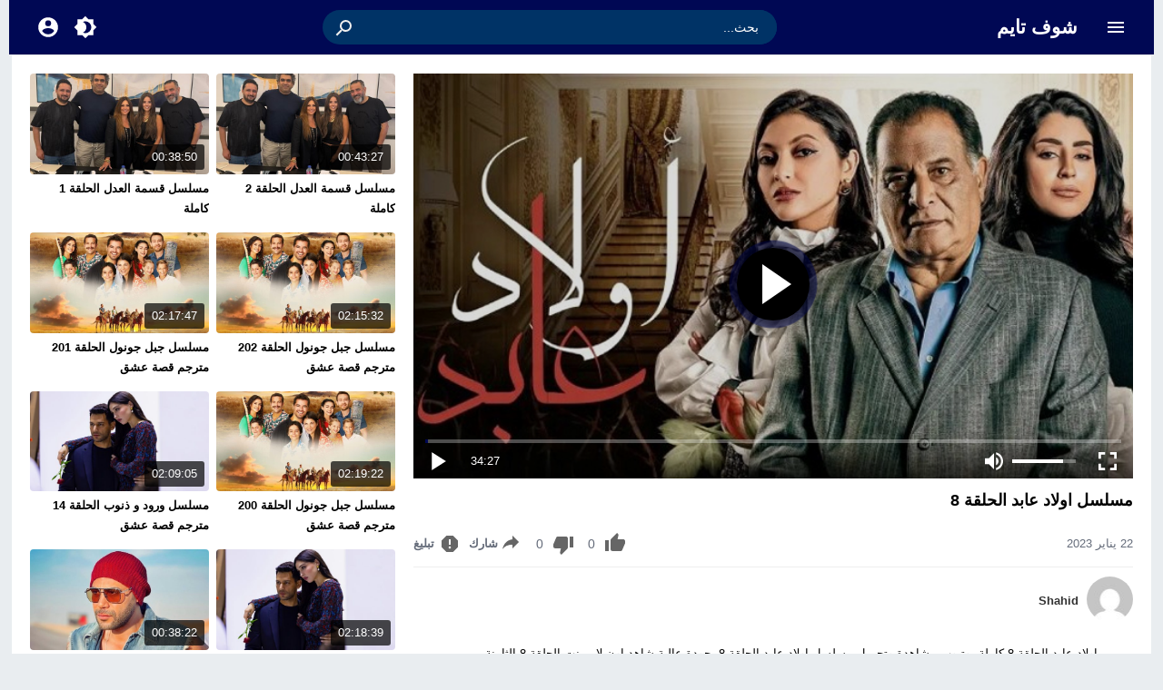

--- FILE ---
content_type: text/html; charset=UTF-8
request_url: https://r.shooftime.cam/video/watch-awlad-eabid-e08/
body_size: 46457
content:
<!DOCTYPE html>
<html dir="rtl" lang="ar" prefix="og: https://ogp.me/ns#">
<head>
<meta charset="UTF-8">
<link type="image/x-icon" href="[data-uri]" rel="shortcut icon"> 
<meta name="viewport" content="width=device-width,initial-scale=1"> 
<meta name="Content-Type" content="text/html; charset=utf-8"> 
<meta http-equiv="X-UA-Compatible" content="IE=edge"> 
<link rel='preconnect' href='https://cdn.jsdelivr.net' crossorigin>
<title>مسلسل اولاد عابد الحلقة 8 | شوف تايم</title>

		<!-- All in One SEO 4.8.5 - aioseo.com -->
	<meta name="description" content="اولاد عابد الحلقة 8 كاملة يوتيوب مشاهدة وتحميل مسلسل اولاد عابد الحلقة 8 بجودة عالية شاهد اون لاين نت الحلقة 8 الثامنة من مسلسل اولاد عابد حلقة 8 مسلسلات عربية 2023 سيرفرات سريعة متنوعة اخراج أكرم فريد ومن كتابة سماح الحريري بطولة رياض الخولي ، محسن محيي الدين ، أيتن عامر ، إيهاب فهمي ،">
	<meta name="robots" content="max-image-preview:large">
	<meta name="author" content="Shahid"/>
	<meta name="keywords" content="أيتن عامر,إيهاب فهمي,الحلقة 8,اولاد عابد,اولاد عابد 8,اولاد عابد الحلقة 8,اولاد عابد حلقة 8,تحميل,جودة عالية,رياض الخولي,شاهد اون لاين,كاملة,لطفي لبيب,محسن محيي الدين,مسلسل,مسلسل اولاد عابد حلقة 8,مسلسل اولاد عابد رياض الخولي,مسلسلات عربية 2023,مشاهدة,مي الغيطي,يوتيوب">
	<link rel="canonical" href="https://shooftime.cam/video/watch-awlad-eabid-e08/">
	<meta name="generator" content="All in One SEO (AIOSEO) 4.8.5">
		<meta property="og:locale" content="ar_AR">
		<meta property="og:site_name" content="شوف تايم |">
		<meta property="og:type" content="article">
		<meta property="og:title" content="مسلسل اولاد عابد الحلقة 8 | شوف تايم">
		<meta property="og:description" content="اولاد عابد الحلقة 8 كاملة يوتيوب مشاهدة وتحميل مسلسل اولاد عابد الحلقة 8 بجودة عالية شاهد اون لاين نت الحلقة 8 الثامنة من مسلسل اولاد عابد حلقة 8 مسلسلات عربية 2023 سيرفرات سريعة متنوعة اخراج أكرم فريد ومن كتابة سماح الحريري بطولة رياض الخولي ، محسن محيي الدين ، أيتن عامر ، إيهاب فهمي ،">
		<meta property="og:url" content="https://shooftime.cam/video/watch-awlad-eabid-e08/">
		<meta property="og:image" content="https://shooftime.cam/wp-content/uploads/2025/08/awlad-eabid.jpg">
		<meta property="og:image:secure_url" content="https://shooftime.cam/wp-content/uploads/2025/08/awlad-eabid.jpg">
		<meta property="og:image:width" content="700">
		<meta property="og:image:height" content="394">
		<meta property="article:published_time" content="2023-01-22T20:54:41+00:00">
		<meta property="article:modified_time" content="2025-08-07T14:16:40+00:00">
		<meta name="twitter:card" content="summary">
		<meta name="twitter:title" content="مسلسل اولاد عابد الحلقة 8 | شوف تايم">
		<meta name="twitter:description" content="اولاد عابد الحلقة 8 كاملة يوتيوب مشاهدة وتحميل مسلسل اولاد عابد الحلقة 8 بجودة عالية شاهد اون لاين نت الحلقة 8 الثامنة من مسلسل اولاد عابد حلقة 8 مسلسلات عربية 2023 سيرفرات سريعة متنوعة اخراج أكرم فريد ومن كتابة سماح الحريري بطولة رياض الخولي ، محسن محيي الدين ، أيتن عامر ، إيهاب فهمي ،">
		<meta name="twitter:image" content="https://shooftime.cam/wp-content/uploads/2025/08/awlad-eabid.jpg">
		<!-- All in One SEO -->


<!-- Moshahid Schema VideoObject -->
<script type='application/ld+json' class='moshahid-theme'>{"@context":"http:\/\/schema.org","@type":"VideoObject","@id":"https:\/\/shooftime.cam\/video\/watch-awlad-eabid-e08\/#video","url":"https:\/\/shooftime.cam\/video\/watch-awlad-eabid-e08\/","name":"\u0645\u0633\u0644\u0633\u0644 \u0627\u0648\u0644\u0627\u062f \u0639\u0627\u0628\u062f \u0627\u0644\u062d\u0644\u0642\u0629 8 | \u0634\u0648\u0641 \u062a\u0627\u064a\u0645","description":"\u0627\u0648\u0644\u0627\u062f \u0639\u0627\u0628\u062f \u0627\u0644\u062d\u0644\u0642\u0629 8 \u0643\u0627\u0645\u0644\u0629 \u064a\u0648\u062a\u064a\u0648\u0628 \u0645\u0634\u0627\u0647\u062f\u0629 \u0648\u062a\u062d\u0645\u064a\u0644 \u0645\u0633\u0644\u0633\u0644 \u0627\u0648\u0644\u0627\u062f \u0639\u0627\u0628\u062f \u0627\u0644\u062d\u0644\u0642\u0629 8 \u0628\u062c\u0648\u062f\u0629 \u0639\u0627\u0644\u064a\u0629 \u0634\u0627\u0647\u062f \u0627\u0648\u0646 \u0644\u0627\u064a\u0646 \u0646\u062a \u0627\u0644\u062d\u0644\u0642\u0629 8 \u0627\u0644\u062b\u0627\u0645\u0646\u0629 \u0645\u0646 \u0645\u0633\u0644\u0633\u0644 \u0627\u0648\u0644\u0627\u062f \u0639\u0627\u0628\u062f \u062d\u0644\u0642\u0629 8 \u0645\u0633\u0644\u0633\u0644\u0627\u062a \u0639\u0631\u0628\u064a\u0629 2023 \u0633\u064a\u0631\u0641\u0631\u0627\u062a \u0633\u0631\u064a\u0639\u0629 \u0645\u062a\u0646\u0648\u0639\u0629 \u0627\u062e\u0631\u0627\u062c \u0623\u0643\u0631\u0645 \u0641\u0631\u064a\u062f \u0648\u0645\u0646 \u0643\u062a\u0627\u0628\u0629 \u0633\u0645\u0627\u062d \u0627\u0644\u062d\u0631\u064a\u0631\u064a \u0628\u0637\u0648\u0644\u0629 \u0631\u064a\u0627\u0636 \u0627\u0644\u062e\u0648\u0644\u064a \u060c \u0645\u062d\u0633\u0646 \u0645\u062d\u064a\u064a \u0627\u0644\u062f\u064a\u0646 \u060c \u0623\u064a\u062a\u0646 \u0639\u0627\u0645\u0631 \u060c \u0625\u064a\u0647\u0627\u0628 \u0641\u0647\u0645\u064a \u060c","keywords":"\u0623\u064a\u062a\u0646 \u0639\u0627\u0645\u0631, \u0625\u064a\u0647\u0627\u0628 \u0641\u0647\u0645\u064a, \u0627\u0644\u062d\u0644\u0642\u0629 8, \u0627\u0648\u0644\u0627\u062f \u0639\u0627\u0628\u062f, \u0627\u0648\u0644\u0627\u062f \u0639\u0627\u0628\u062f 8, \u0627\u0648\u0644\u0627\u062f \u0639\u0627\u0628\u062f \u0627\u0644\u062d\u0644\u0642\u0629 8, \u0627\u0648\u0644\u0627\u062f \u0639\u0627\u0628\u062f \u062d\u0644\u0642\u0629 8, \u062a\u062d\u0645\u064a\u0644, \u062c\u0648\u062f\u0629 \u0639\u0627\u0644\u064a\u0629, \u0631\u064a\u0627\u0636 \u0627\u0644\u062e\u0648\u0644\u064a, \u0634\u0627\u0647\u062f \u0627\u0648\u0646 \u0644\u0627\u064a\u0646, \u0643\u0627\u0645\u0644\u0629, \u0644\u0637\u0641\u064a \u0644\u0628\u064a\u0628, \u0645\u062d\u0633\u0646 \u0645\u062d\u064a\u064a \u0627\u0644\u062f\u064a\u0646, \u0645\u0633\u0644\u0633\u0644, \u0645\u0633\u0644\u0633\u0644 \u0627\u0648\u0644\u0627\u062f \u0639\u0627\u0628\u062f \u062d\u0644\u0642\u0629 8, \u0645\u0633\u0644\u0633\u0644 \u0627\u0648\u0644\u0627\u062f \u0639\u0627\u0628\u062f \u0631\u064a\u0627\u0636 \u0627\u0644\u062e\u0648\u0644\u064a, \u0645\u0633\u0644\u0633\u0644\u0627\u062a \u0639\u0631\u0628\u064a\u0629 2023, \u0645\u0634\u0627\u0647\u062f\u0629, \u0645\u064a \u0627\u0644\u063a\u064a\u0637\u064a, \u064a\u0648\u062a\u064a\u0648\u0628","thumbnailUrl":"https:\/\/shooftime.cam\/wp-content\/uploads\/2025\/08\/awlad-eabid.jpg","duration":"PT34M27S","uploadDate":"2023-01-22T23:54:41+03:00","datePublished":"2023-01-22T23:54:41+03:00","headline":"\u0645\u0633\u0644\u0633\u0644 \u0627\u0648\u0644\u0627\u062f \u0639\u0627\u0628\u062f \u0627\u0644\u062d\u0644\u0642\u0629 8 | \u0634\u0648\u0641 \u062a\u0627\u064a\u0645","isFamilyFriendly":"true","embedUrl":"https:\/\/shooftime.cam\/embed\/62322\/","playerType":"HTML5","videoQuality":"1080p","publication":{"@type":"BroadcastEvent","isLiveBroadcast":"false"},"about":{"@type":"Thing","name":"\u0645\u0633\u0644\u0633\u0644 \u0627\u0648\u0644\u0627\u062f \u0639\u0627\u0628\u062f \u0627\u0644\u062d\u0644\u0642\u0629 8 | \u0634\u0648\u0641 \u062a\u0627\u064a\u0645"},"genre":"\u0645\u0633\u0644\u0633\u0644 \u0627\u0648\u0644\u0627\u062f \u0639\u0627\u0628\u062f","author":{"@type":"Person","name":"Shahid","url":"https:\/\/shooftime.cam\/video\/channel\/shahid\/"}}</script>
<!-- / Moshahid Schema VideoObject -->

<link rel="alternate" type="application/rss+xml" title="شوف تايم &laquo; الخلاصة" href="https://shooftime.cam/feed/">
<link rel="preload" as="font" href="https://shooftime.cam/wp-content/mw-fonts/droidarabickufi/DroidKufi-Regular.woff2" type="font/woff2" crossorigin="anonymous">
<link rel="preload" as="font" href="https://shooftime.cam/wp-content/mw-fonts/droidarabickufi/DroidKufi-Bold.woff2" type="font/woff2" crossorigin="anonymous">
	<style>
	@font-face {
	  font-family: 'Droid Arabic Kufi';
	  font-style: normal;
	  font-weight: 400;
	  font-display:swap;
	  src: url(https://shooftime.cam/wp-content/mw-fonts/droidarabickufi/DroidKufi-Regular.eot);
	  src: url(https://shooftime.cam/wp-content/mw-fonts/droidarabickufi/DroidKufi-Regular.eot?#iefix) format('embedded-opentype'),
		   url(https://shooftime.cam/wp-content/mw-fonts/droidarabickufi/DroidKufi-Regular.woff2) format('woff2'),
		   url(https://shooftime.cam/wp-content/mw-fonts/droidarabickufi/DroidKufi-Regular.woff) format('woff'),
		   url(https://shooftime.cam/wp-content/mw-fonts/droidarabickufi/DroidKufi-Regular.ttf) format('truetype');
	}
	@font-face {
	  font-family: 'Droid Arabic Kufi';
	  font-style: normal;
	  font-weight: 700;
	  font-display:swap;
	  src: url(https://shooftime.cam/wp-content/mw-fonts/droidarabickufi/DroidKufi-Bold.eot);
	  src: url(https://shooftime.cam/wp-content/mw-fonts/droidarabickufi/DroidKufi-Bold.eot?#iefix) format('embedded-opentype'),
		   url(https://shooftime.cam/wp-content/mw-fonts/droidarabickufi/DroidKufi-Bold.woff2) format('woff2'),
		   url(https://shooftime.cam/wp-content/mw-fonts/droidarabickufi/DroidKufi-Bold.woff) format('woff'),
		   url(https://shooftime.cam/wp-content/mw-fonts/droidarabickufi/DroidKufi-Bold.ttf) format('truetype');
	}
	</style>
		<script>
	var ajaxurl = 'https://shooftime.cam/wp-admin/admin-ajax.php';
	var mod_darken = '';
	var cache_views = '0';
	var mwp_lazyload = '1';
	var mwp_header_style = '2';
	function darken_mode(){if(mod_darken==1){localStorage.setItem('mode',(localStorage.getItem('mode')||'dark')==='dark'?'light':'dark');localStorage.getItem('mode')==='dark'?document.querySelector('body').classList.add('dark'):document.querySelector('body').classList.remove('dark')}else{localStorage.setItem('mode',(localStorage.getItem('mode')||'light')==='light'?'dark':'light');localStorage.getItem('mode')==='light'?document.querySelector('body').classList.remove('dark'):document.querySelector('body').classList.add('dark')}localStorage.getItem('mode')==='dark'?document.querySelector('.icon-light').classList.add('sld'):document.querySelector('.icon-light').classList.remove('sld');localStorage.getItem('mode')==='light'?document.querySelector('.icon-dark').classList.add('sld'):document.querySelector('.icon-dark').classList.remove('sld')}document.addEventListener("DOMContentLoaded",function(event){if(mod_darken==1){((localStorage.getItem('mode')||'dark')==='dark')?document.querySelector('body').classList.add('dark'):document.querySelector('body').classList.remove('dark');(localStorage.getItem('mode')==='dark')?document.querySelector('.icon-dark').classList.remove('sld'):document.querySelector('.icon-light').classList.add('sld')}else{((localStorage.getItem('mode')||'light')==='light')?document.querySelector('body').classList.remove('dark'):document.querySelector('body').classList.add('dark');(localStorage.getItem('mode')==='light')?document.querySelector('.icon-light').classList.remove('sld'):document.querySelector('.icon-dark').classList.add('sld')}if(localStorage.getItem('mode')==='dark'){document.querySelector('.icon-light').classList.add('sld'),document.querySelector('.icon-dark').classList.remove('sld')}if(localStorage.getItem('mode')==='light'){document.querySelector('.icon-dark').classList.add('sld'),document.querySelector('.icon-light').classList.remove('sld')}});
	</script>
	<style id='wp-img-auto-sizes-contain-inline-css'>
img:is([sizes=auto i],[sizes^="auto," i]){contain-intrinsic-size:3000px 1500px}
/*# sourceURL=wp-img-auto-sizes-contain-inline-css */
</style>
<style>/*
 * Theme Name: Moshahid
 * Theme URI: https://store.mwordpress.net/item/moshahid-responsive-wordpress-video-theme/
 * Author URI: https://www.mwordpress.net
 * Description: Premium Video Wordpress theme by Mouad Achemli.
 * Author: Mouad Achemli
 * Version: 2.2.1
 * License: license purchased
 * License URI: https://store.mwordpress.net/license-details/
 * Tags: two-columns, custom-background, threaded-comments, translation-ready, custom-menu
 * Text Domain: moshahid
 * Domain Path: /lang
*/
/* http://meyerweb.com/eric/tools/css/reset/ 
 * v2.0 | 20110126
 * License: none (public domain)
*/
html,body,div,span,applet,object,iframe,h1,h2,h3,h4,h5,h6,p,blockquote,pre,a,abbr,acronym,address,big,cite,code,del,dfn,em,img,ins,kbd,q,s,samp,small,strike,strong,sub,sup,tt,var,b,u,i,center,dl,dt,dd,ol,ul,li,fieldset,form,label,legend,table,caption,tbody,tfoot,thead,tr,th,td,article,aside,canvas,details,embed,figure,figcaption,footer,header,hgroup,menu,nav,output,ruby,section,summary,time,mark,audio,video{margin:0;padding:0;border:0;font-size:100%;font:inherit;vertical-align:baseline}
article,aside,details,figcaption,figure,footer,header,hgroup,menu,nav,section{display:block}
body{line-height:1.3}
ol,ul{list-style:none}
blockquote,q{quotes:none}
blockquote:before,blockquote:after,q:before,q:after{content:'';content:none}
table{border-collapse:collapse;border-spacing:0}
html{-webkit-box-sizing:border-box;-moz-box-sizing:border-box;box-sizing:border-box;overflow-x:hidden;touch-action:manipulation;}
*,:before,:after{-webkit-box-sizing:inherit;-moz-box-sizing:inherit;box-sizing:inherit;outline:none}
*{border:0 none;margin:0;padding:0;outline:none;}
body {line-height:1.3;overflow:hidden}
a{text-decoration:none;color:#000;outline:none}
a,div,svg {-webkit-tap-highlight-color:transparent}
body.dark {background-color:#1f1f1f;color:#fff;}
body.dark a{color:#fff}
h1,h2,h3,h4,h5,h6 {font-weight:700}
img {text-indent:-999999px;}
.clearfix:before,
.clearfix:after{content:'.';display:block;font-size:0;height:0;line-height:0;overflow:hidden;visibility:hidden;width:0}
.clearfix:after{clear:both}
.el-hide{display:none}
.search-data {display:none}
.sr-only{position:absolute;width:1px;height:1px;margin:-1px;padding:0;overflow:hidden;clip:rect(0,0,0,0);border:0}.sr-only-focusable:active,.sr-only-focusable:focus{position:static;width:auto;height:auto;margin:0;overflow:visible;clip:auto}
.close{float:right;font-size:32px;font-weight:700;line-height:.7;color:#000;text-shadow:0 1px 0 #fff;opacity:.2;filter:alpha(opacity=20)}
.rtl .close{float:left}
.close:hover,.close:focus{color:#000;text-decoration:none;cursor:pointer;opacity:.5;filter:alpha(opacity=50)}
.br-clear{width:100%;display:block;margin-bottom:5px;}
button.close{padding:0;cursor:pointer;background:transparent;border:0;-webkit-appearance:none}
.alert{border:1px solid transparent;border-radius:4px;margin-bottom:20px;padding:15px}.alert h4{color:inherit;margin-top:0}.alert > p,.alert > ul{margin-bottom:0}.alert > p + p{margin-top:5px}.alert-dismissable,.alert-dismissible{padding-left:35px}.alert-dismissable .close,.alert-dismissible .close{color:inherit;left:-21px;position:relative;top:-2px}.alert-success,.wpcf7-mail-sent-ng{background-color:#dff0d8;border-color:#d6e9c6;color:#3c763d}.alert-success hr{border-top-color:#c9e2b3}.alert-success a{color:#2b542c}.alert-success p{color:#2b542c!important;padding:0 0 10px!important}.alert-info{background-color:#d9edf7;border-color:#bce8f1;color:#31708f}.alert-info hr{border-top-color:#a6e1ec}.alert-info a{color:#245269}.alert-info p{color:#245269!important;padding:0 0 10px!important}.alert-warning{background-color:#fcf8e3;border-color:#faebcc;color:#8a6d3b}.alert-warning hr{border-top-color:#f7e1b5}.alert-warning a{color:#66512c}.alert-warning p{color:#66512c!important;padding:0 0 10px!important}.alert-danger,.wpcf7-validation-errors,.wpcf7-spam-blocked,.wpcf7-mail-sent-ng{background-color:#f2dede;border-color:#ebccd1;color:#a94442}.alert-danger hr{border-top-color:#e4b9c0}.alert-danger a{color:#843534}.alert-danger p{color:#843534!important;padding:0 0 10px!important}
.dark .alert-info{background-color:#3498db;border-color:#3498db;color:#fff}.dark .alert-info hr{border-top-color:#fff}.dark .alert-info a{color:#fff}.dark .alert-info p{color:#fff!important;padding:0 0 10px!important}.dark .alert-success,.wpcf7-mail-sent-ng{background-color:#00bc8c;border-color:#00bc8c;color:#fff}.dark .alert-success hr{border-top-color:#00bc8c}.dark .alert-success a{color:#fff}.dark .alert-success p{color:#fff!important;padding:0 0 10px!important}.dark .alert-warning{background-color:#f39c12;border-color:#f39c12;color:#000}.dark .alert-warning hr{border-top-color:#f39c12}.dark .alert-warning a{color:#000}.dark .alert-warning p{color:#000!important;padding:0 0 10px!important}.dark .alert-danger,.wpcf7-validation-errors,.wpcf7-spam-blocked,.wpcf7-mail-sent-ng{background-color:#e74c3c;border-color:#e74c3c;color:#fff}.dark .alert-danger hr{border-top-color:#fff}.dark .alert-danger a{color:#fff}.dark .alert-danger p{color:#fff!important;padding:0 0 10px!important}
.btn{-moz-user-select:none;background-image:none;border:1px solid transparent;border-radius:4px;cursor:pointer;display:inline-block;font-size:14px;font-weight:400;line-height:1.42857;margin-bottom:0;padding:6px 12px;text-align:center;text-decoration:none;touch-action:manipulation;vertical-align:middle;white-space:nowrap}.btn:focus,.btn:active:focus,.btn.active:focus,.btn.focus,.btn.focus:active,.btn.active.focus{outline:medium none}.btn:hover,.btn:focus,.btn.focus{color:#333;text-decoration:none}.btn:active,.btn.active{background-image:none;box-shadow:0 3px 5px rgba(0,0,0,0.125) inset;outline:0 none}.btn.disabled,.btn[disabled],fieldset[disabled] .btn{box-shadow:none;cursor:not-allowed;opacity:.65;pointer-events:none}.btn-default{background-color:#fff;border-color:#ccc;color:#333}.btn-default:hover,.btn-default:focus,.btn-default.focus,.btn-default:active,.btn-default.active,.open > .dropdown-toggle.btn-default{background-color:#e6e6e6;border-color:#adadad;color:#333}.btn-default:active,.btn-default.active,.open > .dropdown-toggle.btn-default{background-image:none}.btn-default.disabled,.btn-default[disabled],fieldset[disabled] .btn-default,.btn-default.disabled:hover,.btn-default[disabled]:hover,fieldset[disabled] .btn-default:hover,.btn-default.disabled:focus,.btn-default[disabled]:focus,fieldset[disabled] .btn-default:focus,.btn-default.disabled.focus,.btn-default.focus[disabled],fieldset[disabled] .btn-default.focus,.btn-default.disabled:active,.btn-default[disabled]:active,fieldset[disabled] .btn-default:active,.btn-default.disabled.active,.btn-default.active[disabled],fieldset[disabled] .btn-default.active{background-color:#fff;border-color:#ccc}.btn-default .badge{background-color:#333;color:#fff}.btn-primary{background-color:#337ab7;border-color:#2e6da4;color:#fff}.btn-primary:hover,.btn-primary:focus,.btn-primary.focus,.btn-primary:active,.btn-primary.active,.open > .dropdown-toggle.btn-primary{background-color:#286090;border-color:#204d74;color:#fff}.btn-primary:active,.btn-primary.active,.open > .dropdown-toggle.btn-primary{background-image:none}.btn-primary.disabled,.btn-primary[disabled],fieldset[disabled] .btn-primary,.btn-primary.disabled:hover,.btn-primary[disabled]:hover,fieldset[disabled] .btn-primary:hover,.btn-primary.disabled:focus,.btn-primary[disabled]:focus,fieldset[disabled] .btn-primary:focus,.btn-primary.disabled.focus,.btn-primary.focus[disabled],fieldset[disabled] .btn-primary.focus,.btn-primary.disabled:active,.btn-primary[disabled]:active,fieldset[disabled] .btn-primary:active,.btn-primary.disabled.active,.btn-primary.active[disabled],fieldset[disabled] .btn-primary.active{background-color:#337ab7;border-color:#2e6da4}.btn-primary .badge{background-color:#fff;color:#337ab7}.btn-success{background-color:#5cb85c;border-color:#4cae4c;color:#fff}.btn-success:hover,.btn-success:focus,.btn-success.focus,.btn-success:active,.btn-success.active,.open > .dropdown-toggle.btn-success{background-color:#449d44;border-color:#398439;color:#fff}.btn-success:active,.btn-success.active,.open > .dropdown-toggle.btn-success{background-image:none}.btn-success.disabled,.btn-success[disabled],fieldset[disabled] .btn-success,.btn-success.disabled:hover,.btn-success[disabled]:hover,fieldset[disabled] .btn-success:hover,.btn-success.disabled:focus,.btn-success[disabled]:focus,fieldset[disabled] .btn-success:focus,.btn-success.disabled.focus,.btn-success.focus[disabled],fieldset[disabled] .btn-success.focus,.btn-success.disabled:active,.btn-success[disabled]:active,fieldset[disabled] .btn-success:active,.btn-success.disabled.active,.btn-success.active[disabled],fieldset[disabled] .btn-success.active{background-color:#5cb85c;border-color:#4cae4c}.btn-success .badge{background-color:#fff;color:#5cb85c}.btn-info{background-color:#5bc0de;border-color:#46b8da;color:#fff}.btn-info:hover,.btn-info:focus,.btn-info.focus,.btn-info:active,.btn-info.active,.open > .dropdown-toggle.btn-info{background-color:#31b0d5;border-color:#269abc;color:#fff}.btn-info:active,.btn-info.active,.open > .dropdown-toggle.btn-info{background-image:none}.btn-info.disabled,.btn-info[disabled],fieldset[disabled] .btn-info,.btn-info.disabled:hover,.btn-info[disabled]:hover,fieldset[disabled] .btn-info:hover,.btn-info.disabled:focus,.btn-info[disabled]:focus,fieldset[disabled] .btn-info:focus,.btn-info.disabled.focus,.btn-info.focus[disabled],fieldset[disabled] .btn-info.focus,.btn-info.disabled:active,.btn-info[disabled]:active,fieldset[disabled] .btn-info:active,.btn-info.disabled.active,.btn-info.active[disabled],fieldset[disabled] .btn-info.active{background-color:#5bc0de;border-color:#46b8da}.btn-info .badge{background-color:#fff;color:#5bc0de}.btn-warning{background-color:#f0ad4e;border-color:#eea236;color:#fff}.btn-warning:hover,.btn-warning:focus,.btn-warning.focus,.btn-warning:active,.btn-warning.active,.open > .dropdown-toggle.btn-warning{background-color:#ec971f;border-color:#d58512;color:#fff}.btn-warning:active,.btn-warning.active,.open > .dropdown-toggle.btn-warning{background-image:none}.btn-warning.disabled,.btn-warning[disabled],fieldset[disabled] .btn-warning,.btn-warning.disabled:hover,.btn-warning[disabled]:hover,fieldset[disabled] .btn-warning:hover,.btn-warning.disabled:focus,.btn-warning[disabled]:focus,fieldset[disabled] .btn-warning:focus,.btn-warning.disabled.focus,.btn-warning.focus[disabled],fieldset[disabled] .btn-warning.focus,.btn-warning.disabled:active,.btn-warning[disabled]:active,fieldset[disabled] .btn-warning:active,.btn-warning.disabled.active,.btn-warning.active[disabled],fieldset[disabled] .btn-warning.active{background-color:#f0ad4e;border-color:#eea236}.btn-warning .badge{background-color:#fff;color:#f0ad4e}.btn-danger{background-color:#d9534f;border-color:#d43f3a;color:#fff}.btn-danger:hover,.btn-danger:focus,.btn-danger.focus,.btn-danger:active,.btn-danger.active,.open > .dropdown-toggle.btn-danger{background-color:#c9302c;border-color:#ac2925;color:#fff}.btn-danger:active,.btn-danger.active,.open > .dropdown-toggle.btn-danger{background-image:none}.btn-danger.disabled,.btn-danger[disabled],fieldset[disabled] .btn-danger,.btn-danger.disabled:hover,.btn-danger[disabled]:hover,fieldset[disabled] .btn-danger:hover,.btn-danger.disabled:focus,.btn-danger[disabled]:focus,fieldset[disabled] .btn-danger:focus,.btn-danger.disabled.focus,.btn-danger.focus[disabled],fieldset[disabled] .btn-danger.focus,.btn-danger.disabled:active,.btn-danger[disabled]:active,fieldset[disabled] .btn-danger:active,.btn-danger.disabled.active,.btn-danger.active[disabled],fieldset[disabled] .btn-danger.active{background-color:#d9534f;border-color:#d43f3a}.btn-danger .badge{background-color:#fff;color:#d9534f}.btn-link{border-radius:0;color:#337ab7;font-weight:400}.btn-link,.btn-link:active,.btn-link.active,.btn-link[disabled],fieldset[disabled] .btn-link{background-color:transparent;box-shadow:none}.btn-link,.btn-link:hover,.btn-link:focus,.btn-link:active{border-color:transparent}.btn-link:hover,.btn-link:focus{background-color:transparent;color:#23527c;text-decoration:underline}.btn-link[disabled]:hover,fieldset[disabled] .btn-link:hover,.btn-link[disabled]:focus,fieldset[disabled] .btn-link:focus{color:#777;text-decoration:none}.btn-lg{border-radius:6px;font-size:18px;line-height:1.33;padding:10px 16px}.btn-sm{border-radius:3px;font-size:12px;line-height:1.5;padding:5px 10px}.btn-xs{border-radius:3px;font-size:12px;line-height:1.5;padding:1px 5px}.btn-block{display:block;width:100%}.btn-block + .btn-block{margin-top:5px}input.btn-block[type="submit"],input.btn-block[type="reset"],input.btn-block[type="button"]{width:100%}
.dark .btn-default{background-color:#414141;border-color:#444;color:#fff}.dark .btn-default:hover,.dark .btn-default:focus,.dark .btn-default.focus,.dark .btn-default:active,.dark .btn-default.active,.open>.dropdown-toggle.dark .btn-default{background-color:#555;border-color:#333;color:#fff}.dark .btn-default:active,.dark .btn-default.active,.open>.dropdown-toggle.dark .btn-default{background-image:none}.dark .btn-default.disabled,.dark .btn-default[disabled],fieldset[disabled] .dark .btn-default,.dark .btn-default.disabled:hover,.dark .btn-default[disabled]:hover,fieldset[disabled] .dark .btn-default:hover,.dark .btn-default.disabled:focus,.dark .btn-default[disabled]:focus,fieldset[disabled] .dark .btn-default:focus,.dark .btn-default.disabled.focus,.dark .btn-default.focus[disabled],fieldset[disabled] .dark .btn-default.focus,.dark .btn-default.disabled:active,.dark .btn-default[disabled]:active,fieldset[disabled] .dark .btn-default:active,.dark .btn-default.disabled.active,.dark .btn-default.active[disabled],fieldset[disabled] .dark .btn-default.active{background-color:#333;border-color:#333}.dark .btn-default .badge{background-color:#fff;color:#333}.dark .btn-info{background-color:#5bc0de;border-color:#46b8da;color:#fff}.dark .btn-info:hover,.dark .btn-info:focus,.dark .btn-info.focus,.dark .btn-info:active,.dark .btn-info.active,.open>.dropdown-toggle.dark .btn-info{background-color:#31b0d5;border-color:#269abc;color:#fff}.dark .btn-info:active,.dark .btn-info.active,.open>.dropdown-toggle.dark .btn-info{background-image:none}.dark .btn-info.disabled,.dark .btn-info[disabled],fieldset[disabled] .dark .btn-info,.dark .btn-info.disabled:hover,.dark .btn-info[disabled]:hover,fieldset[disabled] .dark .btn-info:hover,.dark .btn-info.disabled:focus,.dark .btn-info[disabled]:focus,fieldset[disabled] .dark .btn-info:focus,.dark .btn-info.disabled.focus,.dark .btn-info.focus[disabled],fieldset[disabled] .dark .btn-info.focus,.dark .btn-info.disabled:active,.dark .btn-info[disabled]:active,fieldset[disabled] .dark .btn-info:active,.dark .btn-info.disabled.active,.dark .btn-info.active[disabled],fieldset[disabled] .dark .btn-info.active{background-color:#5bc0de;border-color:#46b8da}
.btn-muted{background-color:#fff;border-color:#ccc;color:#333}.btn-muted:hover,.btn-muted:focus,.btn-muted.focus,.btn-muted:active,.btn-muted.active,.open > .dropdown-toggle.btn-muted{background-color:#e6e6e6;border-color:#adadad;color:#333}.btn-muted:active,.btn-muted.active,.open > .dropdown-toggle.btn-muted{background-image:none}.btn-muted.disabled,.btn-muted[disabled],fieldset[disabled] .btn-muted,.btn-muted.disabled:hover,.btn-muted[disabled]:hover,fieldset[disabled] .btn-muted:hover,.btn-muted.disabled:focus,.btn-muted[disabled]:focus,fieldset[disabled] .btn-muted:focus,.btn-muted.disabled.focus,.btn-muted.focus[disabled],fieldset[disabled] .btn-muted.focus,.btn-muted.disabled:active,.btn-muted[disabled]:active,fieldset[disabled] .btn-muted:active,.btn-muted.disabled.active,.btn-muted.active[disabled],fieldset[disabled] .btn-muted.active{background-color:#fff;border-color:#ccc}.btn-muted .badge{background-color:#333;color:#fff}
.ellip{display:block;height:100%}
.ellip-line{display:inline-block;text-overflow:ellipsis;white-space:nowrap;word-wrap:normal;max-width:100%}
.ellip,.ellip-line{position:relative;overflow:hidden}
.img-responsive{display:block;height:auto;max-width:100%}
.duration{right:5px;position:absolute;bottom:5px;background-color:rgba(0,0,0,0.7);color:#FFF;display:table;line-height:1.3;padding:6px 8px;font-size:12px;border-radius:3px}
.duration span{color:#FFF;display:table-cell;vertical-align:middle}
.duration svg{display:table-cell;vertical-align:top}
.duration span{text-indent:3px}
.later{cursor:pointer;left:5px;position:absolute;top:5px;background-color:#000;color:#FFF;display:none;line-height:1.3;opacity:.85;padding:3px 5px;font-size:12px;border-radius:3px}
.later span{display:inline-block;vertical-align:middle}
.later svg{display:inline-block;vertical-align:middle;fill:#fff;opacity:1;}
.later span{text-indent:-999999px;color:#fff}
.later:hover span{text-indent:0;margin:0 5px}
.thumb:hover .later {display:table}
.ico-play{background-color:#000;border-radius:3px;bottom:5px;fill:#fff;height:18px;left:5px;opacity:.75;position:absolute;width:18px}
.lazy-hidden{opacity:0}
.lazy-loaded{-moz-transition:opacity .3s;-ms-transition:opacity .3s;-o-transition:opacity .3s;-webkit-transition:opacity .3s;opacity:1;transition:opacity .3s}
.thumb{height:0;overflow:hidden;padding-bottom:56.25%;position:relative;width:100%;}
.thumb img{border-radius:4px;height:100%;left:0;position:absolute;top:0;width:100%}

body.dark {background-color:#1f1f1f;color:#fff}
body.dark  a{color:#fff}
.error404 {background-color:#fff}
.dark .error404{background-color:#363636}
/*
	===============================
		Modules & Widgets Colors 
	===============================
*/
/* Blue fb */
.skin1-bg{background-color:#3949AB}
.skin1-bg2{background-color:#5C6BC0}
.skin1-bb{border-bottom:2px solid #3949AB}
.skin1-color{color:#3949AB}
.skin1-color a{color:#3949AB}
.skin1-hover a:hover{color:#3949AB}
/*  Red */
.skin2-bg{background-color:#e33049}
.skin2-bg2{background-color:#eb6f80}
.skin2-bb{border-bottom:2px solid #e33049}
.skin2-color{color:#dd3333}
.skin2-color a{color:#dd3333}
.skin2-hover a:hover{color:#dd3333}
/* Pink */
.skin3-bg{background-color:#ea1593}
.skin3-bg2{background-color:#f05cb4}
.skin3-bb{border-bottom:2px solid #ea1593}
.skin3-color{color:#ea1593}
.skin3-color a{color:#ea1593}
.skin3-hover a:hover{color:#ea1593}
/* Green */
.skin4-bg{background-color:#38AB77}
.skin4-bg2{background-color:#74c4a0}
.skin4-bb{border-bottom:2px solid #38AB77}
.skin4-color{color:#38AB77}
.skin4-color a{color:#38AB77}
.skin4-hover a:hover{color:#38AB77}
/* Purple */
.skin5-bg{background-color:#6441a5}
.skin5-bg2{background-color:#7F5DBC}
.skin5-bb{border-bottom:2px solid #6441a5}
.skin5-color{color:#6441a5}
.skin5-color a{color:#6441a5}
.skin5-hover a:hover{color:#6441a5}
/* Blue */
.skin6-bg{background-color:#4296CE}
.skin6-bg2{background-color:#7bb6dd}
.skin6-bb{border-bottom:2px solid #4296CE}
.skin6-color{color:#4296CE}
.skin6-color a{color:#4296CE}
.skin6-hover a:hover{color:#4296CE}
/* Orange */
.skin7-bg{background-color:#e3aa31}
.skin7-bg2{background-color:#ebc46f}
.skin7-bb{border-bottom:2px solid #e3aa31}
.skin7-color{color:#D09D2E}
.skin7-color a{color:#D09D2E}
.skin7-hover a:hover{color:#D09D2E}
/*
 * Header
 *
*/
.header{display:inline-block;width:100%;position:fixed;box-shadow:0 2px 5px -5px #999;top:0;z-index:2;backface-visibility:hidden;line-height:1.15}
.dark .header{box-shadow:none}
.header-white{background-color:#fff}
.header-element{display:table;height:100%;width:100%;vertical-align:middle;height:60px}
.header-element div{display:table-cell;vertical-align:middle}
/*
 * Header : Menu Button
 *
*/
.header-element .menu{width:20px;padding:0 30px;cursor:pointer;line-height:0}
.header-white{background-color:#fff}
.dark .header-white{color:#fff}
.header-element .menu svg{height:24px;width:24px;overflow:hidden;fill:#656c7a}
.dark .header-element .menu svg,
.header-color .header-element .menu svg{fill:#fff}
.header-element .menu .icon-hide,
.header-color .header-element .menu .icon-hide{display:none}
/*
 * Header : Logo
 *
*/
.header-element .logo{width:200px}
.header-element .logo img{height:30px;max-width:200px;vertical-align:baseline}

.header-element .logo img.dark {display:none;}
.dark .header-element .logo img.normal {display:none;}
.dark .header-element .logo img.dark {display:block;}

.header-element .logo a,
.header-element .logo a:hover{text-decoration:none;outline:none;color:#333;white-space:nowrap;word-wrap:normal}
.dark .header-element .logo a,
.dark .header-element .logo a:hover{color:#fff}
.header-element .logo,
.header-element .logo h1{margin:0;padding:0;line-height:inherit;vertical-align:inherit}
.header-color .header-element .logo,
.header-color .header-element .logo a,
.header-color .header-element .logo a:hover{color:#fff;white-space:nowrap;word-wrap:normal}
/*
 * Header : Search
 *
*/
.header-element .search{padding:0 2%;width:96%}
.header-element .search form{margin:0 auto;width:500px;display:table;border:1px solid #ddd;border-radius:25px}
.header-element .search form input{text-indent: 5px;display:table-cell;width:90%;border:none;padding:5px 10px;border-radius:25px;line-height:unset;float:left;line-height:2}
.header-element .search form button{width:10%;border:none;display:table-cell;padding:6px 11px;border-left:1px solid #ddd;background-color:#f8f8f8;color:#999;border-radius:0 25px 25px 0;cursor:pointer;outline:none}
.header-element .search form button svg{fill:#999;display:block;vertical-align:middle;width:24px;height:24px}
.header-element .search form button:hover{background-color:#f3f3f3;color:#777}
.header-color .header-element .search form{border:none;border-radius:25px;color:#fff}
.header-color .header-element .search input{border:none;border-radius:25px 0 0 25px;color:#fff;float:none;padding:5px 15px;vertical-align:top}
.header-color .header-element .search input::placeholder{color:#fff}
.header-color .header-element .search input:focus,
.header-color .header-element .search input:hover{color:#fff}
.header-color .header-element .search form button{width:10%;border-left:none;background-color:transparent;color:#eee;border-radius:0;padding:6px 15px}
.header-color .header-element .search form button svg{fill:#eee;display:block;vertical-align:middle;width:24px;height:24px;margin-top:2px}
.header-color .header-element .search form button svg:hover{fill:#fff}
.dark .header-element .search form{border:1px solid #1f1f1f}
.dark .header-element .search form,
.dark .header-element .search form input{background-color:#121212;color:#fff;}
.dark .header-element .search form button{border-left:1px solid #393939;background-color:#393939;color:#fff}
.dark .header-element .search form button svg{fill:#aaa;}
.dark .header-element .search form button:hover{background-color:#292929}
.dark .header-color .header-element .search form button:hover{background-color:transparent}
.rtl .header-element .search form input{float:right}
.rtl .header-element .search form button{border-left:none;border-right:1px solid #ddd;border-radius:25px 0 0 25px}
.rtl.dark .header-element .search form button{border-left:none;border-right:1px solid #393939}
.rtl .header-color .header-element .search form{border:none}
.rtl .header-color .header-element .search input{border:none;border-radius:0 25px 25px 0}
.rtl .header-color .header-element .search form button{border-right:none;padding:6px 15px}
.rtl .header-element .search form button svg{transform: rotate(90deg);-moz-transform:rotate(90deg);-webkit-transform: rotate(90deg);}
/*
 * Header : Login Button
 *
*/
.header-element .login{width:20px;line-height:0;padding:0 30px 0 10px;cursor:pointer}
.header-element .login svg{fill:#656c7a;display:block;vertical-align:middle;width:26px;height:26px}
.header-color .header-element .login svg,
.dark .header-element .login svg{fill:#fff}
.rtl .header-element .login{padding:0 10px 0 30px}
/*
 * Header : Dark Button
 *
*/
.header-element .darken{width:20px;line-height:0;padding:0 5px;cursor:pointer}
.header-element .darken svg{fill:#656c7a;vertical-align:middle;width:26px;height:26px}
.dark .header-element .darken svg,
.header-color .header-element .darken svg{fill:#fff}
.header-element .darken-nolog{padding:0 30px 0 10px}
.rtl .header-element .darken-nolog{padding:0 10px 0 30px}
/*
 * Header : Search Button (Mobile)
 *
*/
.header-element .search-mobile-btn{width:20px;display:none;text-align:right;height:0;padding:0 10px;cursor:pointer}
.header-element .search-mobile-btn svg{fill:#656c7a;display:block;vertical-align:middle;width:24px;height:24px}
.dark .header-element .search-mobile-btn svg,
.header-color .header-element .search-mobile-btn svg{fill:#fff}
.rtl .header-element .search-mobile-btn{text-align:left}
/*
 * Header : Search (Mobile)
 *
*/
.search-mobile{height:100%;width:100%;vertical-align:middle;height:60px;display:none}
.search-close{display:table-cell;vertical-align:middle;width:10%;text-align:left;cursor:pointer}
.search-close svg{display:block;vertical-align:middle;width:24px;height:24px}
.search-close{fill:#999}
.search-close-white{fill:#fff}
.search-div{display:table-cell;vertical-align:middle;width:90%;text-align:center}
.search-mobile .search-div form{margin:2px auto 0;border:none;width:90%}
.search-mobile .search-div form input{width:100%;border:1px solid #eee;padding:8px 10px;border-radius:3px;background-color:#f5f8f9;color:#333}
.header-color .search-mobile .search-div form input{text-indent:10px;width:100%;border:none;padding:8px 10px;border-radius:25px;}
.dark .search-close{fill:#fff}
.dark .search-mobile .search-div form input{border:1px solid #222;background-color:#111!important;color:#ccc}
.rtl .search-close{text-align:right}
/*
 * Header : Dark
 *
*/
.dark .header {background-color:#282828 !important;}
.dark .header-color .header-element .search form{background-color:#393939!important;}
.dark .header-color .header-element .search input {background-color:#393939!important;color:#ccc;}
.dark .header-color .search-mobile .search-div form input {background-color:#111!important;color:#ccc;}
.dark .header-color .search-mobile .search-div form input:focus,
.dark .header-color .search-mobile .search-div form input:active {color:#fff;}
.icon-dark,.icon-light {display:none}
.sld {display:block!important}
/*
 * Main
 *
*/
.main{width:100%;margin:60px auto 0;position:relative;top:0;z-index:0}
/*
 * UnStyled List
 *
*/
ul.unstyled{list-style:none}
ul.unstyled a{color:#47c;}
ul.unstyled a:hover{text-decoration:underline}
ul.unstyled li{margin:0 0 5px 15px}
.rtl ul.unstyled li{margin:0 15px 5px 0}
/*
 * Loop : home and archives
 *
*/
.home-body{display:inline-block;width:100%;margin:15px 0 0}
.home-nav{display:inline-block;list-style:outside none none;margin:0 auto 15px;position:relative;width:100%}
.home-nav li{display:inline-block;margin:0 5px 0 0;padding:0}
.home-nav li{background-color:#fff;border:1px solid #ddd;border-radius:50px;color:#333;display:inline-block;padding:5px 10px}
.home-nav li.current_tab{background-color:#fff;border-width:2px}
.home-nav .txt{color:#9199a3}
.dark .home-nav li{background-color:#282828;border:1px solid #363636;color:#aaa}
.dark .home-nav li.current_tab{border:2px solid #fff !important;color:#fff !important}
.dark .home-nav li.current_tab .txt{color:#fff}
.dark .home-nav .txt{color:#eee}
.rtl .home-nav li{margin:0 0 0 5px}
@media only screen and (max-width: 559px){
	.home-nav{display:block;margin:0 auto 15px;width:94%}
}
.home-content{display:inline-block;vertical-align:top;width:100%;margin:0}
.home-content h1.title,
.home-content .category-desc{display:block;margin:0 0 10px;padding:0 0 10px}
.home-content .category-desc p{line-height:1.7}
.dark .home-content h1.title{color:#fff}
@media only screen and (max-width: 559px){
	.home-content h1.title,
	.home-content .category-desc{width:94%;margin:0 auto 5px}
}
/*
 * Video List
 *
*/
.video-grid{width:24.25%;margin:0 1% 25px 0;padding:0;display:inline-block;vertical-align:top}
.video-grid:nth-child(4n){margin:0 0 25px}
.video-grid .thumb{margin-bottom:15px}
.video-grid .thumb .cat{left:5px;position:absolute;bottom:5px;color:#fff;padding:5px 10px;border-radius:3px;color:#000;}
.video-grid .data{width:100%;display:table}
.video-grid .data .col-1{display:table-cell;vertical-align:top;width:60px}
.video-grid .data .col-1 img{border-radius:50%;width:46px;height:46px;border:1px solid #ddd;}
.video-grid .data .col-2{vertical-align:top;display:table-cell}
.video-grid .data .col-2-a{width:100%}
.video-grid h2{display:block;width:100%;margin:0 0 5px}
.video-grid .metadata{display:block;width:100%;color:#6e6779}
.video-grid .metadata a{color:#6e6779;display:inline-block}
.video-grid .views{display:inline-block}
.video-grid .ago{display:inline-block}
.video-grid .channel{display:inline-block;color:#6e6779;text-transform:capitalize}
.video-grid .views:after,
.video-grid .channel:after{font-family:sans-serif;content:"\2022";vertical-align:middle;margin:0 4px}
.video-grid .channel a{color:#6e6779}
.dark .video-grid .data .col-1 img{border-color:#333}
.dark .video-grid .metadata,
.dark .video-grid .metadata a,
.dark .video-grid .channel,
.dark .video-grid .channel a{color:#aaa}
.rtl .video-grid{margin:0 0 25px 1%}
.rtl .video-grid:nth-child(4n){margin:0 0 25px}
@media only screen and (max-width: 1170px){
	.video-grid{width:32.666666666667%}
	.video-grid:nth-child(4n){margin:0 1% 25px 0}
	.video-grid:nth-child(3n){margin:0 0 25px}
	.rtl .video-grid:nth-child(4n){margin:0 0 25px 1%}
	.rtl .video-grid:nth-child(3n){margin:0 0 25px}
}
@media only screen and (max-width: 986px){
	.video-grid{width:49%;margin:0 2% 25px 0}
	.video-grid:nth-child(3n),
	.video-grid:nth-child(4n){margin:0 2% 25px 0}
	.video-grid:nth-child(2n){margin:0 0 25px}
	.rtl .video-grid{margin:0 0 25px 2%}
	.rtl .video-grid:nth-child(3n),
	.rtl .video-grid:nth-child(4n){margin:0 0 25px 2%}
	.rtl .video-grid:nth-child(2n){margin:0 0 25px}
}

/*
 * Global
 *
 * Page Navigation
*/
.pagination-links{display:table;margin:0 0 15px!important;width:100%}
.pagination-links a{display:table-cell;width:50%;vertical-align:middle;}
.pagination-text{display:inline-block;margin:0 0 15px!important;width:100%}
.pagination-text span{position:relative;padding:0 20px;color:#ccc}
.dark .pagination-text span{color:#aaa}
.pagination{float:left;margin:30px 0 30px!important;width:100%}
.pagination .pages,
.pagination .extend{float:left;padding:10px 13px;color:#5d6769}
.dark .pagination .pages,
.dark .pagination .extend{color:#aaa}
.pagination a,
.pagination a.first,
.pagination span.current{border-radius:10px;background-color:#fff;border:2px solid #eee;color:#5d6769;float:left;margin-bottom:5px;margin-right:5px;padding:8px 16px;width:auto!important}
.dark .pagination a,
.dark .pagination a.first,
.dark .pagination span.current{background-color:#282828;border:2px solid #363636;color:#aaa;}
.rtl .pagination,
.rtl .pagination .pages,
.rtl .pagination .extend{float:right}
.rtl .pagination a,
.rtl .pagination a.first,
.rtl .pagination span.current{float:right;margin-left:5px;margin-right:0}
.wrap-load{display:block;width:100%;margin:15px 0 0}
.video-load{display:block;border-radius:5px;cursor:pointer;margin:10px auto;padding:10px 0;position:relative;text-align:center;text-transform:uppercase;width:200px}
.video-load{background-color:#fff;border:2px solid #e9edf0;color:#9199A3}
.dark .video-load{background-color:#282828;border:2px solid #363636;color:#aaa}
.video-load a{color:#9199A3}
.dark .video-load a{color:#aaa}
.video-load:hover{border:2px solid #ddd}
.dark .video-load:hover{border:2px solid #222}
@-webkit-keyframes sk-scaleout{0%{ -webkit-transform:scale(0) }100%{-webkit-transform:scale(1.0);opacity:0;}}
@keyframes sk-scaleout{0%{ -webkit-transform:scale(0);transform:scale(0);} 100%{-webkit-transform:scale(1.0);transform:scale(1.0);opacity:0;}}
/*
 * Comments Spinner
*/
.comments-load{display:inline-block;width:100%;text-align:center;padding-bottom:20px}
.comments-load-txt{display:inline-block;text-indent:-999999px}
.comments-load-spin{display:inline-block}
.lds-ring{display:inline-block;position:relative;width:44px;height:44px}
.lds-ring div{box-sizing:border-box;display:block;position:absolute;width:31px;height:31px;margin:4px;border:4px solid #656c7a;border-radius:50%;animation:lds-ring 1.2s cubic-bezier(0.5,0,0.5,1) infinite;border-color:#656c7a transparent transparent}
.lds-ring div:nth-child(1){animation-delay:-.45s}
.lds-ring div:nth-child(2){animation-delay:-.3s}
.lds-ring div:nth-child(3){animation-delay:-.15s}
@keyframes lds-ring {0%{transform:rotate(0deg)} 100%{transform:rotate(360deg)}}
/*
 * Error content
*/
.error{display:flex;align-items:center;justify-content:center;min-height:calc(100vh - 100px)}
.error-content h1{display:table;width:100%;text-align:center;margin-bottom:20px}
.error-content h1 span.ico{margin:0 5px;display:block;vertical-align:middle}
.error-content h1 span.ico svg{width:60px}
.error-content h1 span.title{display:inline-block;vertical-align:middle}
.error-content p{display:block;width:100%;text-align:center}
/*
 * Footer
 *
*/
.footer{background-color:#fff;border-top:1px solid #ddd;color:#333;position:relative;z-index:0}
.footer .footer-nav{display:table;vertical-align:middle;padding:10px;display:table;width:100%;height:50px}
.footer .copyright{text-align:left;display:table-cell;vertical-align:middle;line-height:1.8}
.footer .social-div{text-align:right;display:table-cell;vertical-align:middle}
.footer .social{list-style:none;margin-right:6px;margin-bottom:0}
.footer .social li{float:right}
.footer .social a{color:#656c7a;float:right}
.footer .social svg{float:right;width:28px;text-align:center;height:24px;fill:#656c7a}
.footer .social a:hover{filter:grayscale(100%)}
.footer .social a{filter:none!important}
.footer .social a:hover.googleplus svg{fill:#d0422a!important}
.footer .social a:hover.facebook svg{fill:#3b5998!important}
.footer .social a:hover.twitter svg{fill:#00abf1!important}
.footer .social a:hover.youtube svg{fill:#cf2200!important}
.footer .social a:hover.pinterest svg{fill:#ca2127!important}
.footer .social a:hover.instagram svg{fill:#87766c!important}
.footer .social a:hover.android svg{fill:#8ec047!important}
.footer .social a:hover.apple svg{fill:#00abf1!important}

.footer .social a:hover.rss svg{fill:#f9bc2e!important}
.footer .social a:hover.telegram svg{fill:#0088cc!important}
.footer .social a:hover.pinterest svg{fill:#ca2127!important}
.footer .social a:hover.reddit svg{fill:#e74a1e!important}

.dark .footer{background-color:#282828;border-top:1px solid #282828;color:#fff}
.dark .footer a{color:#fff}
.dark .footer .social svg{fill:#fff}
.rtl .footer .copyright{text-align:right}
.rtl .footer .social-div{text-align:left}
.rtl .footer .social{margin-left:6px;margin-right:0}
.rtl .footer .social li,
.rtl .footer .social a,
.rtl .footer .social span{float:left}
/* 
 * SlideOut 
 *
*/
.mm-remove{
	-webkit-transform:translateX(-100%);
	-moz-transform: translateX(-100%);
	-ms-transform: translateX(-100%);
	-o-transform: translateX(-100%);
	transform: translateX(-100%);
}
.rtl .mm-remove{
	-webkit-transform:translateX(100%);
	-moz-transform: translateX(100%);
	-ms-transform: translateX(100%);
	-o-transform: translateX(100%);
	transform: translateX(100%);
}
.slideout-menu{
	bottom:0;left:0;overflow-y:auto;position:fixed;top:0;width:256px;z-index:1;
	-webkit-overflow-scrolling:touch;
	-webkit-transform:translateX(-100%);
	-moz-transform: translateX(-100%);
	-ms-transform: translateX(-100%);
	-o-transform: translateX(-100%);
	transform: translateX(-100%);
	-webkit-transition:transform ease-out 0.3s;
	-moz-transition: transform ease-out 0.3s;
	-ms-transition: transform ease-out 0.3s;
	-o-transition: transform ease-out 0.3s;
	transition: transform ease-out 0.3s;
}
.rtl .slideout-menu{
	left:auto;
	right:0;
	-webkit-transform:translateX(100%);
	-moz-transform: translateX(100%);
	-ms-transform: translateX(100%);
	-o-transform: translateX(100%);
	transform: translateX(100%);
}
.slideout-panel{position:relative;z-index:1;}
.slideout-open,
.slideout-open body,
.slideout-open .slideout-panel{overflow:hidden}
.slideout-open {
	overflow-y: scroll !important;
	position: fixed;
	left: 0px;
	right: 0px;
	bottom: 0px;
	top:0px;
}
.slideout-open .slideout-menu{
	-webkit-transform:translateX(0px);
	-moz-transform: translateX(0px);
	-ms-transform: translateX(0px);
	-o-transform: translateX(0px);
	transform: translateX(0px);
	
}
#mmobile {top:60px}
#mmobile a{color:#333}
#mmobile a:hover{text-decoration:none}
.slideout-open .slideout-panel{
	-webkit-transform:none !important;
	-moz-transform:none !important;
	-ms-transform:none !important;
	-o-transform:none !important;
	transform:none !important;
}

.menu-color{background-color:#fff}
.menu-color-2{background-color:#fff!important}
#page-overlay{transition-property:opacity;transition-duration:200ms;background-color:rgba(0,0,0,0.5);height:100%;left:0;position:fixed;right:0;top:0;z-index:997;cursor:pointer;display:none;}
#page-overlay.open{display:block}
#page-overlay.close{display:none}

.menu-section-list{list-style:none;margin:0;padding:0}
.menu-section-list li{position:relative}
.menu-section-list a{color:#6d6d6d!important;display:block;padding:8px 30px;width:100%}
.menu-section-list a:hover{background-color:#f9f9f9}
.primary-links{list-style:none;margin:20px 0;padding:0}
.primary-links a{display:table;padding:8px 20px;width:100%}
.primary-links a:hover{background-color:#f9f9f9;text-decoration:none}
.primary-links svg{height:21px;width:21px;vertical-align:middle;fill:#656c7a}
.primary-links span{vertical-align:middle;padding:5px 10px}
.list-categories{display:inline-block;padding:10px 0;margin:0;border-top:1px solid #eee;width:100%}
.list-categories .heading{padding:10px 20px}
.menu-section-list .accordion-btn-wrap{display:block}
.menu-section-list .accordion-btn {padding:5px}
.menu-section-list .accordion-btn svg{fill:#656c7a;border-radius:100%;border:1px solid #ddd}
.menu-section-list .accordion-btn svg:hover{fill:#31313c;border-radius:100%;border:1px solid #656c7a}
.menu-section-list li li .accordion-btn-wrap,
.menu-section-list li li li .accordion-btn-wrap{background-color:#f6f6f6;border-bottom:none;border-left:1px solid #fff}
.menu-section-list li li a{text-indent:20px;background-color:#f6f6f6;border-bottom:1px solid #fff}
.menu-section-list li li li a{text-indent:40px;background-color:#f6f6f6;border-bottom:1px solid #fff}
.dark #mmobile a{color:#aaa}
.dark .menu-color,
.dark .menu-color-2{background-color:#1f1f1f!important}
.dark .menu-section-list a{color:#aaa!important;}
.dark .menu-section-list a:hover{background-color:#252525}
.dark .primary-links a:hover{background-color:#252525}
.dark .primary-links svg{fill:#aaabbb;}
.dark .list-categories{border-top:1px solid #363636;}
.dark .menu-section-list .accordion-btn svg{fill:#aaa;border-color:#aaa}
.dark .menu-section-list .accordion-btn svg:hover{fill:#ccc;border-color:#ccc}
.dark .menu-section-list li li .accordion-btn-wrap,
.dark .menu-section-list li li li .accordion-btn-wrap{background-color:#1f1f1f;border-left:1px solid #333}
.dark .menu-section-list li li a,
.dark .menu-section-list li li li a{background-color:#1f1f1f;border-bottom:none}
.rtl .mmobile,
.rtl .slideout-menu{left:auto;right:0}
.rtl .menu-section-list li li .accordion-btn-wrap,
.rtl .menu-section-list li li li .accordion-btn-wrap{border-left:none;border-right:1px solid #fff}
.dark.rtl .menu-section-list li li .accordion-btn-wrap,
.dark.rtl .menu-section-list li li li .accordion-btn-wrap{border-left:none;border-right:1px solid #fff}
/*
 * Simple Cookie Consent
 *
*/
.gdpr-cm-wrap{position:fixed;bottom:0;color:#fff;width:100%;padding:15px;z-index:999999999;display:none}
.gdpr-cm{margin:0 auto;display:table;text-align:center;font-size:17px}
.gdpr-content{display:inline-block}
.gdpr-content a{color:#fff;font-weight:700}
.gdpr-content a:hover{text-decoration:underline;color:#eee}
.gdpr-content p{padding:5px 0}
.gdpr-button{display:inline-block;padding:5px 10px;border:1px solid #fff;border-radius:5px;cursor:pointer;margin:5px}
.gdpr-button:hover{background-color:rgba(255,255,255,0.1);border:1px solid rgba(255,255,255,0.1)}


@media only screen and (max-width: 800px) and (min-width:580px){
	.footer .copyright,
	.footer .social-div{float:none;padding:10px;width:100%;display:block;text-align:center}
	.footer .social{width:100%;display:block;margin:0;padding:0}
	.footer .social li{display:inline-block;text-align:center;float:none}
}
@media only screen and (max-width: 920px){
	.header-element .logo{width:100%}
	.header-element .search {display:none}
	.header-element .search-mobile-btn{display:table-cell}
}
@media only screen and (max-width: 800px){
	.rtl .footer .copyright,.rtl .footer .social-div,
	.footer .copyright,.footer .social-div{float:none;padding:10px;width:100%;display:block;text-align:center}
	.rtl .footer .social,.footer .social{width:100%;display:block;margin:0;padding:0}
	.rtl .footer .social li,.footer .social li{display:inline-block;text-align:center;float:none}
}
@media only screen and (max-width: 579px){
	.header-element .menu,
	.rtl .header-element .menu{padding:0 15px}
	.header-element .darken-nolog,
	.rtl .header-element .darken-nolog,
	.header-element .login,
	.rtl .header-element .login{padding:0 13px}
	.header-element .logo img{height:30px;max-width:200px;vertical-align:baseline}
	.header-element .logo{width:100%}
	.header-element .search{display:none}
	.header-element .search-mobile-btn{display:table-cell}
	.home #main{margin-bottom:0}
	.rtl .footer .copyright,.rtl .footer .social-div,
	.footer .copyright,.footer .social-div{float:none;padding:10px;width:100%;display:block;text-align:center}
	.rtl .footer .social,.footer .social{width:100%;display:block;margin:0;padding:0}
	.rtl .footer .social li,.footer .social li{display:inline-block;text-align:center;float:none}
}



/*
 * AD
*/
.external-header{display:inherit;margin:0 auto;width:97.5%;flex-shrink:0}
.external-content{display:inline-block;margin:0 0 15px;width:100%}
.external-header .external-content{margin:0}
@media only screen and (max-width:986px){
	.external-header .external-content{margin:0}
}
.external-content a{display:block;}
.external-content a img{display:block;height:auto;max-width:100%;margin:auto auto}
.external-content .aligncenter{margin:auto;display:table}
/*
 * Ads Class
 *
 * Show and Hide by Screen width
 *
*/
.screen-lm{}
.screen-ls{}
.screen-ms{display:none!important}
.screen-l{}
.screen-m{display:none!important}
.screen-s{display:none!important}
.screen-lo{display:none}
@media only screen and (max-width:986px) and (min-width:768px){
	.screen-lm{}
	.screen-ls{display:none!important}
	.screen-ms{display:inherit!important;white-space:normal}
	.screen-l{display:none!important}
	.screen-m{display:inherit!important;white-space:normal}
	.screen-s{display:none!important}
	.screen-lo{display:none}
}
@media only screen and (max-width:767px){
	.screen-lm{display:none!important}
	.screen-ls{display:inherit!important;white-space:normal}
	.screen-ms{display:inherit!important;white-space:normal}
	.screen-l{display:none!important}
	.screen-m{display:none!important}
	.screen-s{display:inherit!important;white-space:normal}
	.screen-lo{display:none}
}
/*
 * Bootstrap Modal
 *
*/
.modal-open{overflow:hidden}
.modal{position:fixed;top:0;left:0;z-index:1060;display:none;width:100%;height:100%;overflow-x:hidden;overflow-y:auto;outline:0}
.modal-dialog{position:relative;width:auto;margin:.5rem;pointer-events:none}
.modal.fade .modal-dialog{transition:transform .3s ease-out;transform:translate(0,-50px)}
@media (prefers-reduced-motion: reduce) {
	.modal.fade .modal-dialog{transition:none}
}
.modal.in .modal-dialog{transform:none}
.modal.modal-static .modal-dialog{transform:scale(1.02)}
.modal-dialog-scrollable{height:calc(100% - 1rem)}
.modal-dialog-scrollable .modal-content{max-height:100%;overflow:hidden}
.modal-dialog-scrollable .modal-body{overflow-y:auto}
.modal-dialog-centered{display:flex;align-items:center;min-height:calc(100% - 1rem)}
.modal-content{position:relative;display:flex;flex-direction:column;width:100%;pointer-events:auto;background-color:#fff;background-clip:padding-box;border:1px solid rgba(0,0,0,0.2);border-radius:.3rem;outline:0}
.modal-backdrop{position:fixed;top:0;left:0;z-index:1040;width:100vw;height:100vh;background-color:#000}
.modal-backdrop.fade{opacity:0}
.modal-backdrop.in{opacity:.5}
.modal-header{display:flex;flex-shrink:0;align-items:center;justify-content:space-between;padding:1rem;border-bottom:1px solid #dee2e6;border-top-left-radius:calc(0.3rem - 1px);border-top-right-radius:calc(0.3rem - 1px)}
.modal-header .btn-close{padding:.5rem;margin:-.5rem -.5rem -.5rem auto}
.modal-title{margin-bottom:0;line-height:1.5}
.modal-body{position:relative;flex:1 1 auto;padding:1rem}
.modal-footer{display:flex;flex-wrap:wrap;flex-shrink:0;align-items:center;justify-content:flex-end;padding:.75rem;border-top:1px solid #dee2e6;border-bottom-right-radius:calc(0.3rem - 1px);border-bottom-left-radius:calc(0.3rem - 1px)}
.modal-footer > *{margin:.25rem}
@media (min-width: 576px){
.modal-dialog{max-width:600px;margin:1.75rem auto}
.modal-dialog-scrollable{height:calc(100% - 3.5rem)}
.modal-dialog-centered{min-height:calc(100% - 3.5rem)}
.modal-sm{max-width:300px}
}
@media (min-width: 992px){
.modal-lg,.modal-xl{max-width:800px}
}
@media (min-width: 1200px){
.modal-xl{max-width:1140px}
}
.modal-fullscreen{width:100vw;max-width:none;height:100%;margin:0}
.modal-fullscreen .modal-content{height:100%;border:0;border-radius:0}
.modal-fullscreen .modal-header{border-radius:0}
.modal-fullscreen .modal-body{overflow-y:auto}
.modal-fullscreen .modal-footer{border-radius:0}
@media (max-width: 575.98px){
.modal-fullscreen-sm-down{width:100vw;max-width:none;height:100%;margin:0}
.modal-fullscreen-sm-down .modal-content{height:100%;border:0;border-radius:0}
.modal-fullscreen-sm-down .modal-header{border-radius:0}
.modal-fullscreen-sm-down .modal-body{overflow-y:auto}
.modal-fullscreen-sm-down .modal-footer{border-radius:0}
}
@media (max-width: 767.98px) {
.modal-fullscreen-md-down{width:100vw;max-width:none;height:100%;margin:0}
.modal-fullscreen-md-down .modal-content{height:100%;border:0;border-radius:0}
.modal-fullscreen-md-down .modal-header{border-radius:0}
.modal-fullscreen-md-down .modal-body{overflow-y:auto}
.modal-fullscreen-md-down .modal-footer{border-radius:0}
}
@media (max-width: 991.98px) {
.modal-fullscreen-lg-down{width:100vw;max-width:none;height:100%;margin:0}
.modal-fullscreen-lg-down .modal-content{height:100%;border:0;border-radius:0}
.modal-fullscreen-lg-down .modal-header{border-radius:0}
.modal-fullscreen-lg-down .modal-body{overflow-y:auto}
.modal-fullscreen-lg-down .modal-footer{border-radius:0}
}
@media (max-width: 1199.98px) {
.modal-fullscreen-xl-down{width:100vw;max-width:none;height:100%;margin:0}
.modal-fullscreen-xl-down .modal-content{height:100%;border:0;border-radius:0}
.modal-fullscreen-xl-down .modal-header{border-radius:0}
.modal-fullscreen-xl-down .modal-body{overflow-y:auto}
.modal-fullscreen-xl-down .modal-footer{border-radius:0}
}
@media (max-width: 1399.98px) {
.modal-fullscreen-xxl-down{width:100vw;max-width:none;height:100%;margin:0}
.modal-fullscreen-xxl-down .modal-content{height:100%;border:0;border-radius:0}
.modal-fullscreen-xxl-down .modal-header{border-radius:0}
.modal-fullscreen-xxl-down .modal-body{overflow-y:auto}
.modal-fullscreen-xxl-down .modal-footer{border-radius:0}
}
.dark .modal-content{background-color:#282828}
.dark .modal-backdrop{background-color:rgba(0,0,0,1)}
.dark .close{color:#fff;text-shadow:0 1px 0 #000}
.dark .modal-header{border-color:#333}
.autoModal.modal .modal-body{max-height:100%}
/*
 * Modal Skin
 *
*/
#login_form {padding:15px 0 0}
#login_form .form-control {border-radius:3px;background-color:#f9f9f9;border:2px solid #f1f1f1;padding:10px;width:100%;margin:0 0 10px;display:block}
#login_form .form-control:focus {background-color:#fff;border:2px solid #5fbae9}
#login_form .form-group .checkbox {text-indent:10px;margin-top:6px;float:right}
#login_form .form-group .checkbox input{margin:0 5px}
#wp_signup_form {padding:15px 0 0}
#wp_signup_form .form-control {border-radius:3px;background-color:#f9f9f9;border: 2px solid #f1f1f1;padding:10px;width:100%;margin:0 0 10px;display:block}
#wp_signup_form .form-control:focus {background-color:#fff;border:2px solid #5fbae9;}
#wp_signup_form .form-group .checkbox {text-indent:10px;margin-top:6px;float:right}
#wp_signup_form .form-group .checkbox input{margin:0 5px;}
.modal-content-register {display:none;}
.modal-content-login{}
.dark .report-name,
.dark .report-email,
.dark .report-note,
.dark #wp_signup_form .form-control,
.dark #login_form .form-control {background-color:#333;border:2px solid #444;color:#aaa}
.dark .report-name:focus,
.dark .report-email:focus,
.dark .report-note:focus,
.dark #wp_signup_form .form-control:focus,
.dark #login_form .form-control:focus {background-color:#444;border:2px solid #555;color:#fff}
.rtl #wp_signup_form .form-group .checkbox,
.rtl #login_form .form-group .checkbox {float:left}

.lineclamp{-webkit-box-orient:vertical;display:-webkit-box !important;overflow:hidden;text-overflow:ellipsis;white-space:normal;-webkit-line-clamp:2}

.spw,
.mw,
.home-container,
.channel-container {
	margin:0 auto;
	width:97.5%;
}
@media only screen and ( max-width:1300px ) {
	.spw{width:98%}
}
@media only screen and (max-width:986px) {
	.spw{width:100%}
}
@media only screen and ( max-width: 1300px ){
	.mw{width:98%}
}
@media only screen and (max-width: 986px){
	.mw{width:96%}
}
@media only screen and ( max-width: 1300px ){
	.home-container{width:96%;margin:2% auto}
}
@media only screen and (max-width: 559px){
	.home-container{width:100%;margin:0 auto}
}
@media only screen and ( max-width: 1300px ) {
	.channel-container{width:96%;margin:2%}
}
@media only screen and (max-width: 767px) {
	.channel-container{width:100%;margin:0}
}

.thumb:hover .overlay{opacity:1;}
.thumb .overlay{position:absolute;border:0;top:0;left:0;width:100%;height:100%;background-color:rgba(255,255,255,.1);background-image:url("data:image/svg+xml,%3Csvg xmlns='http://www.w3.org/2000/svg' viewBox='0 0 24 24' style='width:32px;height:32px;'%3E%3Cpath fill='%23ffffff' d='M8,5.14V19.14L19,12.14L8,5.14Z' /%3E%3C/svg%3E");background-repeat:no-repeat;background-position:center center;background-size:48px 48px;opacity:0;-webkit-transition:.1s;transition:.1s;}

.boxed-grid-body {
	background:#f8f8f8;
}
.boxed-grid {
	background-color:#fff;
	box-shadow:0 2px 5px -1px #ccc;
	border-radius:4px;
	display:inline-block;
	display:table-row;
	overflow: hidden;
}
.dark .boxed-grid {
	box-shadow:0 2px 5px -1px #191919;
	background-color:#282828;
}
.boxed-grid .data {
	padding: 0 15px 15px;
}
.boxed-grid .thumb img {
	border-radius: unset;
}
.boxed-grid-body .latest-data {
	display: -webkit-flex; 
	display: -ms-flexbox; 
	display: flex; 
	-webkit-flex-wrap: wrap; 
	-ms-flex-wrap: wrap; 
	flex-wrap: wrap; 
}
.boxed-grid-body .boxed{
	background-color: #fff;
	box-shadow: 0 2px 5px -1px #ccc;
	border-radius:4px;
	padding:15px !important;
}
.dark.boxed-grid-body .boxed{
	box-shadow: 0 2px 5px -1px #191919;
	background-color: #282828;
}
.boxed-grid-body .mw:first-child .boxed{
	margin:20px 0 15px!important;
}
/*
 * Secondary Menu
 *
*/
.cat-menu {background-color:#fff;width:100%;display:inline-block;position:relative;border-bottom: 1px solid #eee;}
.menu-item-has-children > img{margin-bottom:-2px}
.menu-category{margin:0 auto;}
.menu-category a{text-transform:capitalize}
.menu-category ul{width:auto!important;position:absolute}
.menu-category > li{float:left}
.menu-category li li{width:100%;white-space:nowrap!important}
.menu-category li li li{width:100%;white-space:nowrap!important}
.menu-category a,
.menu-category li{position:relative}
.menu-category ul{min-width:12em}
.menu-category a{padding:12px 1.1em;text-decoration:none;display:block}
.menu-category li.menu-item-home a{padding:7px .8em;margin:5px 3px}
.menu-category li li a{padding:10px 1em}
.menu-category li li li a{padding:10px 1em}
.menu-category *{margin:0;padding:0;list-style:none}
.menu-category ul{display:none;top:100%;left:0;z-index:99}
.menu-category li:hover > ul{display:block}
.menu-category ul ul{top:0;left:100%}
.menu-category .menu-item-has-children:after{position:absolute}
.menu-category > .menu-item-has-children{padding-left:0.5em;padding-right:1.5em}
.menu-category .menu-item-has-children:after{content:'';top:50%;right:1em;margin-top:-1px;height:0;width:0;border:5px solid transparent;border-top-color:#dFeEFF;border-top-color:rgba(0,0,0,.5)}
.menu-category > li > .menu-item-has-children:focus:after,
.menu-category > li:hover > .menu-item-has-children:after,
.menu-category > .menu-item-has-children > .menu-item-has-children:after{border-top-color:#000}
.menu-category ul .menu-item-has-children:after{margin-top:-5px;margin-left:-3px;border-color:transparent;border-left-color:#ccc;border-left-color:rgba(0,0,0,.5)}
.menu-category ul li > .menu-item-has-children:focus:after,
.menu-category ul li:hover > .menu-item-has-children:after,
.menu-category ul .menu-item-has-children > .menu-item-has-children:after{border-left-color:#000}
.menu-category > li > .menu-item-has-children:focus:after,
.menu-category > li:hover > .menu-item-has-children:after,
.menu-category > .menu-item-has-children > .menu-item-has-children:after{border-top-color:#000}
.menu-category ul .menu-item-has-children:after{margin-top:-5px;margin-left:-3px;border-color:transparent;border-left-color:#ccc;border-left-color:rgba(0,0,0,.5)}
.menu-category ul li > .menu-item-has-children:focus:after,
.menu-category ul li:hover > .menu-item-has-children:after,
.menu-category ul .menu-item-has-children > .menu-item-has-children:after{border-left-color:#000}
.rtl .menu-category > li{float:right}
.rtl .menu-category ul{left:auto;right:0}
.rtl .menu-category ul ul{left:auto;right:100%}
.rtl .menu-category > .menu-item-has-children{padding-right:0.5em;padding-left:1.5em}
.rtl .menu-category .menu-item-has-children:after{right:auto;left:1em}
.rtl .menu-category ul .menu-item-has-children:after{margin-left:auto;margin-right:-3px;border-left-color:transparent;border-right-color:#000}
.rtl .menu-category ul li > .menu-item-has-children:focus:after,
.rtl .menu-category ul li:hover > .menu-item-has-children:after,
.rtl .menu-category ul .menu-item-has-children > .menu-item-has-children:after{border-left-color:transparent;border-right-color:#000}
.menu-category .sub-menu{background-color:#fff;box-shadow: 0 2px 5px -1px #ccc}
.dark .cat-menu{background-color: #1f1f1f;border-color:#282828}
.dark .menu-category .sub-menu{box-shadow:0 2px 5px -1px #191919;background-color: #1f1f1f}
.dark .menu-category .menu-item-has-children:after{border:5px solid transparent;border-top-color:#dFeEFF;border-top-color:rgba(255,255,255,.5)}
.dark .menu-category > li > .menu-item-has-children:focus:after,
.dark .menu-category > li:hover > .menu-item-has-children:after,
.dark .menu-category > .menu-item-has-children > .menu-item-has-children:after{border-top-color:#fff}
.dark .menu-category ul .menu-item-has-children:after{border-color:transparent;border-left-color:#dFeEFF;border-left-color:rgba(255,255,255,.5)}
.dark .menu-category ul li > .menu-item-has-children:focus:after,
.dark .menu-category ul li:hover > .menu-item-has-children:after,
.dark .menu-category ul .menu-item-has-children > .menu-item-has-children:after{border-left-color:#fff}
.dark .menu-category > li > .menu-item-has-children:focus:after,
.dark .menu-category > li:hover > .menu-item-has-children:after,
.dark .menu-category > .menu-item-has-children > .menu-item-has-children:after{border-top-color:#fff}
.dark .menu-category ul .menu-item-has-children:after{border-color:transparent;border-left-color:#dFeEFF;border-left-color:rgba(255,255,255,.5)}
.dark .menu-category ul li > .menu-item-has-children:focus:after,
.dark .menu-category ul li:hover > .menu-item-has-children:after,
.dark .menu-category ul .menu-item-has-children > .menu-item-has-children:after{border-left-color:#fff}
.dark.rtl .menu-category ul .menu-item-has-children:after{border-left-color:transparent;border-right-color:#fff}
.dark.rtl .menu-category ul li > .menu-item-has-children:focus:after,
.dark.rtl .menu-category ul li:hover > .menu-item-has-children:after,
.dark.rtl .menu-category ul .menu-item-has-children > .menu-item-has-children:after{border-left-color:transparent;border-right-color:#fff}
/*
 * Video Page
 *
*/
.spb{width:100%;display:inline-block;margin:20px 0 0}
.spcw{float:left;width:100%}
.spc{width:calc(100% - 422px);display:inline-block}
.rtl .spcw{float:right}
.video-fullwidth .spcw{width:80%;margin:0 auto;float:none}
.video-fullwidth .spc{width:100%!important}
.video-fullwidth .info-warpper{width:100%;margin:0 auto}
@media only screen and (max-width:986px) {
	.spb{margin:0}
	.spc,
	.spcw{margin-right:0;width:100%}
	.rtl .spc,
	.rtl .spcw{margin-right:0;margin-left:0}
	.info-warpper,
	.comments-wrapper{padding:0 2%}
	.video-fullwidth .spcw{width:100%;margin:0}
	.video-fullwidth .info-warpper{width:100%;margin:0}
}
/*
 * Video Player
 *
*/
.vp-fix{display:inline-block;width:100%;margin:0 0 5px}
.vp-embed{background-color:#000;height:0;overflow:hidden;padding-bottom:56.25%;position:relative;width:100%}
.vp-embed iframe{height:100%!important;left:0;position:absolute;top:0;width:100%!important}
.vp-sources{width:100%;background-color:#ecedf1;display:inline-block;padding:5px 10px;margin:0}
.vp-sources span{margin:5px 5px 5px 0}
.rtl .vp-sources span{margin-right:0;margin-left:5px}
.dark .vp-sources{background-color:#282828}
.vp-embed .page-cover {position:absolute;top:0;left:0;width:100%;height:100%;background-position:center center;background-size:cover;opacity:.5;}
.vp-embed .external-page {color:white;display:inline-block;position:absolute;width:100%;text-align:center;height:100%;margin:auto;top:0;right:0;left:0;bottom:0}
.external-video-inner{}
.external-video-text{margin-top:10px;color:#fff;font-size:18px;}
.external-video-btn{background:rgba(0,0,0,.15);position:relative;z-index:10;width:32px;height:44px;box-sizing:initial;border-radius:50%;padding:18px 20px 18px 28px;display:inline-block;}
.external-video-btn:after,
.external-video-btn:before{content:"";position:absolute;left:50%;top:50%;transform:translateX(-50%) translateY(-50%);width:80px;height:80px;border-radius:50%;display: inline-block;}
.external-video-btn:before{z-index:0;}
.external-video-btn:after{z-index:1;transition:all .2s}
.external-video-btn span{display:block;position:relative;z-index:3;width:0;height:0;border-top:15px solid transparent;border-bottom:15px solid transparent;margin:6px 2px;}
.vp-embed .external-video{margin:0 auto;position:relative;top:calc(43%);}
@media only screen and (max-width: 559px) {
	.external-video-btn:after,
	.external-video-btn:before{width:70px;height:70px}
	.vp-embed .external-video{top:calc(20%)}
}
.vlm-wrap {background-color:#000;height:0;overflow:hidden;padding-bottom:56.25%;position:relative;width:100%}
.vlm-cover {position:absolute;top:0;left:0;width:100%;height:100%;background-position:center center;background-size:cover;opacity:0.5;}
.vlm-play {width:80px;height:80px;margin:auto;left:0;right:0;position:absolute;top:calc(43%)}
.vlm-play svg {fill:#fff;width:80px;height:80px}
.vlm-play:hover{opacity:0.9}
.vlm-cover-op {opacity:unset;}

@media only screen and (max-width: 559px) {
	.vlm-play{top:calc(33%)}
}
/*
 * Video Title
 *
*/
h1.video-title{margin:10px 0 20px;width:100%;display:inline-block}
@media only screen and (max-width: 559px) {
	h1.video-title{padding:0 10px}
}
/*
 * Video Tools
 *
*/
.video-tool{margin:0 0 10px;padding:0 0 10px;width:100%;display:table;border-bottom:1px solid #eee;color:#656c7a}
.dark .video-tool {border-color:#292929;color:#aaaaaa}
@media only screen and (max-width: 559px) {
	.video-tool{display:inline-block}
}
/*
 * Total Views
 *
*/
.video-tool .views-wrap{display:table-cell;vertical-align:middle;width:100%}
.video-tool .views-wrap .views{display:inline;vertical-align:middle;}
.video-tool .views-wrap .date{display:inline;vertical-align:middle}
.video-tool .views-wrap .views:before{font-family: sans-serif;content:"\2022";vertical-align:middle;margin:0 5px;font-size: small;}
@media only screen and (max-width: 559px) {
	.video-tool .views-wrap{display:inline-block;width:100%;margin:0 0 10px;padding:0 10px}
}
/*
 * Share Button
 *
*/
.video-tool .share{display:table-cell;vertical-align:middle;padding:0;padding:0 4px;cursor:pointer}
.video-tool .share .share-el a{display:table;color:#656c7a}
.video-tool .share .share-el .icon{display:table-cell;padding:2px 2px 0;vertical-align:middle}
.video-tool .share .share-el svg{width:21px;height:21px;fill:#666}
.video-tool .share .share-el:hover svg{fill:#318dcb}
.video-tool .share .share-el span{display:table-cell;padding:0;vertical-align:middle;text-transform:uppercase}
.dark .video-tool .share-el svg{fill:#909090}
.dark .video-tool .share-el a {color:#909090}
.dark .video-tool .share-el svg{fill:#318dcb}
/*
 * Like & Dislike Button
 *
*/
.video-tool .like-dislike{display:table-cell;padding:0 10px;cursor:pointer}
.video-tool .like-dislike.fb{vertical-align:middle}
.video-tool .like-dislike.fb span{display:inline-block;vertical-align:top}
.video-tool .like-dislike .icon{display:table-cell;padding:2px 10px 0;vertical-align:middle}
.video-tool .like-dislike svg{height:20px;width:24px;fill:#666}
.video-tool .like-dislike span{display:table-cell;vertical-align:middle}
.video-tool .like-button{padding:0 5px 0 0;display:table-cell}
.video-tool .like-button.liked svg{fill:#428bca!important}
.video-tool .dislike-button{display:table-cell}
.video-tool .dislike-button.disliked svg{fill:#3264ae!important}
.video-tool .dislike-button .dislike-count{top:-1px;position:relative}
.video-tool .dislike-button svg{margin-bottom:-2px}
.rtl .video-tool .like-button{padding:0 0 0 5px}
.dark .video-tool .like-dislike svg {fill:#909090}
@media only screen and (max-width: 559px) {
	.video-tool .like-dislike{padding:0;width:100%}
}
/*
 * Like & Dislike Notice
 *
*/
.like-message{position:relative;display:none;}
.like-message p,
.dark .like-message p{padding:0!important;z-index:1;margin:0 20px!important;line-height:1.5}
.like-close{position:absolute;right:10px;top:50%;cursor:pointer;margin:auto;bottom:auto;z-index:5;line-height:0;-moz-transform:translateY(-50%);-webkit-transform:translateY(-50%);transform:translateY(-50%)}
.like-close svg{fill:#656c7a;height:22px;width:22px}
.dark .like-close svg{fill:#000}
.rtl .like-close{right:auto;left:10px}
/*
 * Report Button
 *
*/
.video-tool .report{display:table-cell;vertical-align:middle;padding:0;cursor:pointer}
.video-tool .report-el{color:#656c7a}
.video-tool .report-el a{display:table;color:#656c7a}
.video-tool .report-el .icon{display:table-cell;padding:0 2px;vertical-align:middle}
.video-tool .report-el svg{width:24px;height:24px;fill:#666;display:block}
.video-tool .report-el:hover svg{fill:#e33049}
.video-tool .report-el span{display:table-cell;padding:0;vertical-align:middle;text-transform:uppercase;}
.rtl .video-tool .report-el .icon{padding:0 5px}
.dark .video-tool .report-el svg{fill:#909090}
.dark .video-tool .report-el a {color:#909090}
.dark .video-tool .report-el svg{fill:#e33049}
@media only screen and (max-width: 320px) {
	.video-tool .report-el span{text-indent:-9999999px}
}
/*
 * Share Elements
 *
*/
.video-share-box{display:none;margin:0 0 10px;padding:0 0 10px;width:100%;border-bottom:1px solid #eee;position:relative}
.video-share-box .close-share{position:absolute;right:10px;top:0;color:#656c7a;cursor:pointer}
.rtl .video-share-box .close-share{right:auto;left:10px}
/*
 * Report Elements
 *
*/
.video-report-box{display:none;margin:0 0 10px;width:100%;border-bottom:1px solid #eee;position:relative}
.video-report-box .close-report{position:absolute;right:10px;top:0;color:#656c7a;cursor:pointer}
.rtl .video-report-box .close-report{right:auto;left:10px}
/*
 * Share & Report Elements Wrapper
 *
*/
.tool-title{width:100%;display:inline-block;color:#222}
.dark .tool-title{color:#fff}
.video-tool-content,
.video-share-content{width:100%;display:inline-block}
.video-tool-content p,
.video-share-content p{width:100%;display:inline-block;color:#656c7a;padding:2%}
.video-share-content{margin-top:20px}
@media only screen and (max-width: 559px) {
	.video-share-content,
	.video-tool-content{padding:2%}
}
/*
 * Share Embed
 *
*/
.share-embed-video{width:100%;position:relative;display:block;border-bottom:1px solid #dee2e6;margin-bottom:10px;padding-bottom:10px}
.share-embed-video textarea{-webkit-box-sizing:border-box;-moz-box-sizing:border-box;box-sizing:border-box;width:100%;resize:none;direction:ltr;border:1px solid #dee2e6;padding:10px 10px 0;margin:0 0 10px;max-width:100%;border-radius:3px}
.dark .share-embed-video textarea{background-color:#333;border:1px solid #282828;color:#fff}
.dark .share-embed-video,
.dark .share-embed-video textarea {border-color:#333}
/*
 * Share Buttons
 *
*/
.share-button{border-bottom:1px solid #dee2e6;width:100%;display:inline-block;margin-bottom:10px;padding-bottom:10px;}
.share-button ul{list-style:none}
.share-button ul li{display:inline-block;text-align:center;margin:10px 10px 10px 0}
.share-button ul li span{display:block}
.share-button li svg{fill:#fff;width:50px;height:50px;border-radius:50px;padding:10px}
.share-button li.facebook svg{background-color:#3b5998}
.share-button li.twitter svg{background-color:#00abf1}
.share-button li.youtube svg{background-color:#cf2200}
.share-button li.pinterest svg{background-color:#ca2127}
.share-button li.reddit svg{background-color:#e74a1e}
.share-button li.whatsapp svg{background-color:#43d854}
.share-button li.mail svg{background-color:#999}
.share-button li.telegram svg{background-color:#0088cc}
.share-button li.facebook a:hover svg{background-color:#4566AF}
.share-button li.twitter a:hover svg{background-color:#1EB7F3}
.share-button li.youtube a:hover svg{background-color:#D73515}
.share-button li.pinterest a:hover svg{background-color:#DC242A}
.share-button li.reddit a:hover svg{background-color:#EA5B34}
.share-button li.whatsapp a:hover svg{background-color:#3FC94F}
.share-button li.mail a:hover svg{background-color:#777}
.share-button li.telegram a:hover svg{background-color:#0088cc}
.rtl .share-button ul li{margin:10px 0 10px 10px}
.dark .share-button{border-color:#333}
@media only screen and (max-width: 559px) {
	.share-button ul {text-align:center;}
	.share-button ul li span {display:none}
	.share-button li svg{padding:10px;width:45px;height:45px;}
	.share-button ul li{margin:10px 5px 10px 0}
	.rtl .share-button ul li{margin:10px 0 10px 5px}
	.modal .share-button ul li{margin:0 5px 5px 0}
	.rtl .modal .share-button ul li{margin:0 0 5px 5px}
}
@media only screen and (max-width: 420px) {
	.share-button ul {text-align:center;}
	.share-button ul li span {display:none}
	.share-button ul li{margin:10px 5px 10px 0}
	.rtl .share-button ul li{margin:10px 0 10px 5px}
	.modal .share-button ul li{margin:0 5px 5px 0}
	.rtl .modal .share-button ul li{margin:0 0 5px 5px}
	.share-button ul li.reddit{display:none}
}
@media only screen and (max-width: 320px) {
	.share-button ul li.reddit{display:inline-block}
}
/*
 * Share Link
 *
*/
.share-link{width:100%;display:inline-block}
.copy-tool{display:table;background-color:#f5f8f9;border:1px solid #eee;padding:10px 20px;border-radius:3px;width:60%}
.copy-tool div{display:table-cell;overflow:hidden}
.link-copy{width:80%;float:right;direction:ltr;line-height:26px;height:26px}
.link-copy input{background:transparent;border:none;width:100%;vertical-align:middle}
.link-text{width:20%;float:left;color:#47c;cursor:pointer;}
.link-text span{vertical-align:middle;padding:0 5px;line-height:26px;height:26px}
.rtl .link-copy{float:left}
.rtl .link-text{float:right}
.dark .copy-tool{background-color:#282828;border-color:#282828}
.dark .link-text{color:#ccc}
.dark .link-copy input{color:#fff !important}
.dark .modal-content .copy-tool{background-color:#333;border:1px solid #282828}
@media only screen and (max-width: 767px) and (min-width:560px) {
	.copy-tool{width:60%}
}
@media only screen and (max-width: 559px) {
	.share-link .copy-tool{margin:0 auto}
	.copy-tool{width:80%}
}
@media only screen and (max-width: 420px) {
	.copy-tool{width:100%}
}
/*
 * Report Form
 *
*/
.report-form{padding:2%}
.report-note,
.report-name,
.report-email,
.report-captcha{margin:10px 0 0;padding:10px;border:1px solid #ddd;border-radius:3px;width:80%}
.report-name.red,
.report-email.red{border-color:red}
.report-error,
.g-recaptcha{width:100%;display:inline-block;margin:10px 0 0}
#mcaptcha-text{margin:0 10px;line-height:1.3;vertical-align:middle}
#mcaptcha-input{width:45px;border:1px solid #ddd;border-radius:3px;padding:5px 10px;line-height:1.5;vertical-align:middle;text-align:center}
.submit-report{color:#fff}
.control-group{display:inline-block;margin:0 0 10px;padding:0;text-align:left;vertical-align:middle}
.control{position:relative;display:block;margin-bottom:5px;padding-left:30px;cursor:pointer}
.label-title{line-height:1.5}
.control input{position:absolute;z-index:-1;opacity:0}
.control__indicator{position:absolute;top:2px;left:0;width:16px;height:16px;background:#e6e6e6}
.control--radio .control__indicator{border-radius:50%}
.control:hover input ~ .control__indicator,
.control input:focus ~ .control__indicator{background:#ccc}
.control input:checked ~ .control__indicator{background:#e33049}
.control:hover input:not([disabled]):checked ~ .control__indicator,
.control input:checked:focus ~ .control__indicator{background:#e33049}
.control input:disabled ~ .control__indicator{pointer-events:none;opacity:.6;background:#e6e6e6}
.control__indicator:after{position:absolute;display:none;content:''}
.control input:checked ~ .control__indicator:after{display:block}
.control--checkbox .control__indicator:after{top:4px;left:8px;width:3px;height:8px;transform:rotate(45deg);border:solid #fff;border-width:0 2px 2px 0}
.control--checkbox input:disabled ~ .control__indicator:after{border-color:#7b7b7b}
.control--radio .control__indicator:after{top:5px;left:5px;width:6px;height:6px;border-radius:50%;background:#fff}
.control--radio input:disabled ~ .control__indicator:after{background:#7b7b7b}
.rtl .control-group{text-align:right}
.rtl .control{padding-left:0;padding-right:30px}
.rtl .control__indicator{left:auto;right:0}
.rtl .control--checkbox .control__indicator:after{left:auto;right:8px}
.rtl .control--radio .control__indicator:after{left:auto;right:5px}
.dark .control__indicator{background:#585858}
.dark .report-captcha{border:2px solid #444;background-color:#333;color:#aaa}
@media only screen and (max-width: 559px) {
	.report-name,
	.report-email,
	.report-note,
	.report-captcha{width:100%}
}
/*
 * Video Meta
*/
.video-info{width:100%;display:table;margin:0 0 10px;padding:0 0 10px;color:#656c7a}
.dark .video-info {color:#aaa}
/*
 * Channel
 *
 * -----> Image and Name
 *
*/
.video-info .meta{width:100%;display:table-cell;vertical-align:top}
.video-info .meta .meta-el{width:100%;display:table}
.video-info .meta .meta-el .image{background-color:transparent;width:60px;display:table-cell;vertical-align:top}
.video-info .meta .meta-el .image img{border-radius:50%;width:85%;}
.video-info .meta .meta-el .channel{display:table-cell;vertical-align:middle}
.video-info .meta .meta-el .channel .name{display:table}
.video-info .meta .meta-el .channel .name a{color:#333;display:table-cell;vertical-align:middle;}
.video-info .meta .meta-el .channel .name svg{display:table-cell;width:15px;height:15px;vertical-align:sub;margin:0 3px;fill:#428bca}
.dark .video-info .meta .meta-el .channel .name a {color:#fff}
@media only screen and (max-width: 420px) {
	.video-info .meta{width:75%}
	.video-info .meta .meta-el .image{width:55px}
}
/*
 * Download 
 *
 * -----> Button & alert
 *
*/
.video-info .download{display:table-cell;color:#656c7a;vertical-align:top}
.video-info .download-el{display:table;float:right;padding:10px 20px;background-color:#ecedf1;border:1px solid #ecedf1;color:#656c7a;border-radius:4px;cursor:pointer}
.video-info .download-el:hover{background-color:#e4e5e8;border:1px solid #e4e5e8}
.video-info .download-el svg{vertical-align:middle;width:25px;height:25px;fill:#656c7a}
.video-info .download-el span{display:table-cell;vertical-align:middle;text-indent:10px}
.video-info .download-el.disabled{background-color:#e4e5e8;border:1px solid #e4e5e8;}
.video-info .no-download{cursor:not-allowed}
.download-output{width:100%;background-color:#ecedf1;display:none;padding:3% 2% 2%;margin:0 0 15px;position:relative}
.download-close{position:absolute;right:10px;top:10px;bottom:auto;margin:auto;cursor:pointer;color:#656c7a}
.download-close svg{height:22px;width:22px;fill:#656c7a}
.download-link{width:100%;display:inline-block}
.downlink{margin:0 5px 5px 0;display:inline-block}
.rtl .video-info .download-el{float:left}
.rtl .download-close{left:10px;right:auto}
.rtl .downlink{margin:0 0 5px 5px}
.dark .video-info .download{color:#333}
.dark .video-info .download-el{background-color:#333;border-color:#333;color:#ccc}
.dark .video-info .download-el:hover{background-color:#444;border-color:#444}
.dark .video-info .download-el svg{fill:#5cb85c}
.dark .video-info .download-el.disabled{background-color:#333;border-color:#333}
.dark .download-output{background-color:#333}
.dark .download-close{color:#ccc}
.dark .download-close svg{fill:#ccc}
@media only screen and (max-width: 420px) {
	.video-info .download{width:25%}
	.video-info .download-el span{text-indent:-9999999px}
}
/*
 * Download 
 *
 * -----> Content Loader
 *
*/
.loader{width:100%;display:block;padding:2%;text-align:center}
.lds-ellipsis{width:64px;height:auto;display:inline-block;position:relative}
.lds-ellipsis div{position:absolute;top:-12px;width:11px;height:11px;border-radius:50%;background:#333;animation-timing-function:cubic-bezier(0,1,1,0)}
.lds-ellipsis div:nth-child(1){left:6px;animation:lds-ellipsis1 .6s infinite}
.lds-ellipsis div:nth-child(2){left:6px;animation:lds-ellipsis2 .6s infinite}
.lds-ellipsis div:nth-child(3){left:26px;animation:lds-ellipsis2 .6s infinite}
.lds-ellipsis div:nth-child(4){left:45px;animation:lds-ellipsis3 .6s infinite}
.dark .lds-ellipsis div{background:#ccc}
@keyframes lds-ellipsis1 {0%{transform:scale(0)}100%{transform:scale(1)}}
@keyframes lds-ellipsis3 {0%{transform:scale(1)}100%{transform:scale(0)}}
@keyframes lds-ellipsis2 {0%{transform:translate(0,0)}100%{transform:translate(19px,0)}}
/*
 * Video Entry
 *
*/
.entry{display:inline-block;width:100%;border-bottom:1px solid #eee;margin:0 0 10px;}
.entry p{margin-bottom:15px;}
.entry br{margin:10px 0;}
.dark .entry {border-color:#292929}
/*
 * More / Less 
 *
 * ------> Content
 *
*/
.details{width:90%!important;margin:0 auto 10px!important}
.details a{margin:0 2px 0 0;color:#47c}
.details .shortcontent p,
.details .allcontent p{margin:0 0 15px}
.rtl .details a{margin:0 0 0 2px}
.dark .details a{color:#47c}
/*
 * More / Less 
 *
 * ------> Button
 *
*/
.details .btn-details {margin:15px 0}
.details .morelink{text-transform:uppercase;padding:4px 5px;color:#fff;border-radius:3px;display:inline-block;cursor:pointer;}
.dark .details .morelink{color:#fff}
/*
 * List Categories & Tags
 *
*/
.details .tags{margin:20px 0 5px!important;display:table}
.details .tags span{display:table-cell}
.details .category{margin:0 0 5px!important;display:table}
.details .category li{display:table-cell}
.details .category span{display:table-cell}
.details .tags a,
.details .category a{background-color:#ecedf1;border:1px solid #ecedf1;border-radius:4px;color:#656c7a;padding:4px 10px;margin:0 5px 5px;display:inline-block;}
.details .tags a:hover,
.details .category a:hover{background-color:#e4e5e8;border:1px solid #e4e5e8}
.dark .details .tags a,
.dark .details .category a{background-color:#282828;border-color:#262626;color:#ccc}
.dark .details .tags a:hover,
.dark .details .category a:hover{background-color:#333;border-color:#333}
/*
 * Episode and Movies Links
 *
*/
.eplist{text-align:center;border-top:1px solid #eee;padding:10px}
.eplist h2{font-size:15px;margin:0 0 5px}
.eplist a{margin:5px;padding:8px;font-weight:400!important}
.dark .eplist{border-color:#292929}
/*
 * Related
 *
*/
.related-videos{width:100%;display:inline-block;margin:15px 0 0}
.related-videos h2{margin:0 0 10px;width:100%;display:inline-block;}
.related-videos ul{list-style:none;margin:0;padding:0}
.related-videos li{width:24.25%;display:inline-block;margin:0 1% 15px 0;vertical-align:top}
.related-videos li:nth-child(4n){margin:0 0 15px}
.related-videos li .thumb{width:100%;margin:0 0 5px;display:inline-block}
.related-videos li .metadata{display:block;width:100%;margin:0 0 5px;color:#6e6779}
.related-videos li .metadata a{color:#6e6779;display:inline-block}
.related-videos li .metadata div:after{font-family:sans-serif;content:"";vertical-align:middle;margin:0 5px}
.related-videos li .metadata div:last-child:after{content:"";padding:0 2px}
.related-videos li .views{display:inline-block}
.related-videos li .ago{display:inline-block}
.related-videos li h2{display:inline-block;margin:0 0 5px;width:100%}
.rtl .related-videos li{margin:0 0 15px 1%}
.rtl .related-videos li:nth-child(4n){margin:0 0 15px}
.dark .related-videos .metadata{color:#aaa}
@media only screen and (max-width: 1300px){
	.related-videos li{width:49.5%}
	.related-videos li,
	.related-videos li:nth-child(4n){margin:0 1% 15px 0}
	.related-videos li:nth-child(2n){margin:0 0 15px}
	.rtl .related-videos li,
	.rtl .related-videos li:nth-child(4n){margin:0 0 15px 1%}
	.rtl .related-videos li:nth-child(2n){margin:0 0 15px}
}
@media only screen and (max-width: 767px){
	.related-videos li{width:49%}
	.related-videos li,
	.related-videos li:nth-child(4n){margin:0 2% 15px 0}
	.related-videos li:nth-child(2n){margin:0 0 15px}
	.rtl .related-videos li,
	.rtl .related-videos li:nth-child(4n){margin:0 0 15px 2%}
	.rtl .related-videos li:nth-child(2n){margin:0 0 15px}
}
/*
 * Sidebar
 *
*/
.sidebar-video{width:402px;margin-left:20px;float:right;display:inline-block;vertical-align:top;z-index:10;position:relative}
.rtl .sidebar-video{margin-left:0;margin-right:20px;float:left}
@media only screen and (max-width: 986px) and (min-width:768px) {
	.sidebar-video{width:100%;padding:0 2%;margin-left:0;margin-top:20px}
	.rtl .sidebar-video{margin-right:0;margin-left:0}
}
@media only screen and (max-width: 767px) {
	.sidebar-video{width:100%;padding:0 2%;margin-left:0;margin-top:20px}
	.rtl .sidebar-video{margin-left:0;margin-right:0}
}
/*
 * Widgets
 *
*/
.widget-wrap{width:100%;display:inline-block;margin:0 0 10px}
.widget-wrap .head{width:100%;display:inline-block;margin:0 0 10px;border-bottom:2px solid #eee}
.widget-wrap .head h2{display:inline-block;padding:0 0 5px;margin:0 0 -2px}
.widget-wrap .body{display:block}
.dark .widget-wrap .head{border-color:#333}
/*
 * Widgets Style 1
 *
*/
.widget-video-s1{width:100%;display:inline-block;margin:0 0 5px}
.widget-video-s1 .thumbnail{width:40%;position:relative;display:inline-block;margin:0 2% 0 0}
.widget-video-s1 .thumbnail img{border-radius:4px;}
.widget-video-s1 .data {display:inline-block;width:58%;vertical-align:top}
.widget-video-s1 .data h2{display:block}
.widget-video-s1 .data .metadata{display:block;margin:5px 0;color:#6e6779}
.widget-video-s1 .data .metadata div:after{font-family:sans-serif;content:"\2022";vertical-align:middle;margin:0 5px}
.widget-video-s1 .data .metadata div:last-child:after{content:"";padding:0 2px}
.widget-video-s1 .data .views{display:inline-block}
.widget-video-s1 .data .ago{display:inline-block}
.rtl .widget-video-s1 .thumbnail{margin:0 0 0 2%}
.dark .widget-video-s1 .metadata{color:#aaa}
@media only screen and (max-width: 986px) and (min-width:768px) {
	.widget-video-s1{width:49%;margin:0 2% 2px 0}
	.widget-video-s1:nth-child(2n){margin:0 0 2px}
	.widget-video-s1 .thumbnail{width:48%}
	.widget-video-s1 .data{width:50%}
	.rtl .widget-video-s1{margin:0 0 2px 2%}
	.rtl .widget-video-s1:nth-child(2n){margin:0 0 2px}
}
@media only screen and (max-width: 559px) {
	.widget-video-s1 .thumbnail{width:48%}
	.widget-video-s1 .data{width:50%}
}
/*
 * Widgets Style 2
 *
*/
.widget-video-s2{width:49%;display:inline-block;margin:0 2% 10px 0;vertical-align:top}
.widget-video-s2:nth-child(2n){margin:0 0 10px}
.widget-video-s2 .thumb{display:inline-block}
.widget-video-s2 h2{display:inline-block;margin:0 0 5px;width:100%}
.widget-video-s2 .metadata{display:block;width:100%;margin:5px 0;color:#6e6779}
.widget-video-s2 .metadata a{color:#6e6779;display:inline-block}
.widget-video-s2 .metadata div:after{font-family:sans-serif;content:"";vertical-align:middle;margin:0 5px}
.widget-video-s2 .metadata div:last-child:after{content:"";padding:0 2px}
.widget-video-s2 .views{display:inline-block}
.widget-video-s2 .ago{display:inline-block}
.rtl .widget-video-s2{margin:0 0 10px 2%}
.rtl .widget-video-s2:nth-child(2n){margin:0 0 10px}
.dark .widget-video-s2 .metadata{color:#aaa}

/*
 * Widgets Style 3
 *
*/
.widget-video-s3{width:100%;display:inline-block;margin:0 0 10px 0}
.widget-video-s3 .thumb{display:inline-block}
.widget-video-s3 h2{display:inline-block;margin:0 0 5px;width:100%}
.widget-video-s3 .metadata{display:block;width:100%;margin:5px 0;color:#6e6779}
.widget-video-s3 .metadata a{color:#6e6779;display:inline-block}
.widget-video-s3 .metadata div:after{font-family:sans-serif;content:"";vertical-align:middle;margin:0 5px}
.widget-video-s3 .metadata div:last-child:after{content:"";padding:0 2px}
.widget-video-s3 .views{display:inline-block}
.widget-video-s3 .ago{display:inline-block}
.dark .widget-video-s3 .metadata{color:#aaa}
@media only screen and (max-width: 986px) and (min-width:768px) {
	.widget-video-s3{width:49%;margin:0 2% 10px 0}
	.widget-video-s3:nth-child(2n){margin:0 0 10px}
	.rtl .widget-video-s3{margin:0 0 10px 2%}
	.rtl .widget-video-s3:nth-child(2n){margin:0 0 10px}
}

/*
 * Widgets ADS
 *
*/
.side-external{display:inline-block;margin:0;width:100%;white-space:normal}
.side-external a img{display:block;height:auto;max-width:100%;margin:auto auto}
.side-external .aligncenter{margin:auto;display:table}
/*
 * Widgets Addon 
 *
 * ------> Facebook Like Box
 *
*/
.fb-like-box,
.fb-like-box span,
.fb-like-box span iframe[style]{width:100%!important}
.facebook-wrapper{float:left;margin:0;width:100%}
.rtl .facebook-wrapper{float:right}
/*
 * Widgets Addon
 *
 * ------> Twitter Timeline
 *
*/
.twitter-wrapper{border:1px solid rgba(15,70,100,0.12);float:left;margin:0;width:100%}
.rtl .twitter-wrapper{float:right}
/*
 * Playlist Navigation
 *
*/
.video-playlist-wrap{background-color:#ecedf1;display:inline-block;margin:0 0 15px;width:100%}
.video-playlist-wrap span{color:#656c7a}
.video-playlist-wrap .duration span{color:#fff}
.video-playlist-head{background-color:#ecedf1;display:inline-block;padding:10px;width:100%;position:relative;cursor:pointer}
.video-playlist-head .hs svg{fill:#333;right:10px;position:absolute;top:50%;transform:translateY(-50%);width:24px;height:24px}
.video-playlist-head .hs-hide{display:none}
.video-playlist{padding:10px;overflow-y:scroll;overflow-x:hidden;height:350px;width:100%;background-color:rgba(255,255,255,0.5);display:block}
.video-playlist li{display:inline-block;margin:0 0 5px;padding:0;width:100%}
.video-playlist li .image{display:inline-block;width:45%;vertical-align:middle}
.video-playlist li .title{display:inline-block;width:55%;vertical-align:top;padding:5px 10px;color:#333}
.video-playlist li .title span{color:#333}
.video-playlist-sidebar{display:inline-block}
.video-playlist-player{display:none;margin-top:0;margin-bottom:0}
.video-playlist-player-b{margin-top:0;border-top:1px solid #ddd}
.video-fullwidth .video-playlist li .image{width:25%}
.video-fullwidth .video-playlist li .title{width:75%}
.video-fullwidth .video-playlist-player{display:inline-block}
.rtl .video-playlist-head .hs svg{left:10px;right:auto}
.dark .video-playlist-wrap{background-color:#191919}
.dark .video-playlist-wrap span{color:#aaa}
.dark .video-playlist-head{background-color:#282828}
.dark .video-playlist-head .hs svg{fill:#aaa}
.dark .video-playlist{background-color:#191919}
.dark .video-playlist li .title span{color:#fff}
.dark .video-playlist-player-b{border-top:1px solid #464646}
@media only screen and (max-width:980px) {
	.video-playlist-sidebar{display:none}
	.video-playlist-player{display:block}
}
@media only screen and (max-width: 986px) and (min-width:768px) {
	.video-playlist li .title{width:70%}
	.video-playlist li .image{width:30%}
	.video-fullwidth .video-playlist li .title{width:60%}
	.video-fullwidth .video-playlist li .image{width:40%}
}
@media only screen and (max-width: 559px) {
	.video-playlist li .title{width:50%;padding:0 10px}
	.video-playlist li .image{width:50%}
	.video-fullwidth .video-playlist li .image{width:50%}
	.video-fullwidth .video-playlist li .title{width:50%}
}
/*
 * PlayList
 *
*/
.playlist-container{margin:0 auto;max-width:1200px}
.playlist-content{width:100%;display:inline-block;margin:20px 0 0}
.playlist-content p{padding:15px 20px;background-color:#f8f8f8;border-radius:3px;border:1px solid #eee}
.playlist-content h1{width:100%;display:inline-block;margin:10px 0}
.dark .playlist-content p{background-color:#333;border-color:#444}
@media only screen and (max-width: 986px) and (min-width:768px) {
	.playlist-container{width:96%}
}
@media only screen and (max-width: 767px) {
	.playlist-container{margin:0;width:100%}
	.playlist-content{margin:0;padding:10px}
}
/*
 * PlayList
 *
 * ------> Cover
 *
*/
.playlist-cover{width:100%;height:0;position:relative;overflow:hidden;margin-bottom:10px;padding-bottom:56.25%;background-color:#222}
.playlist-cover .bg{width:100%;height:100%;position:absolute;left:0;top:0;background-position:center center;background-repeat:no-repeat;background-size:cover}
.playlist-cover .play-btn{position:absolute;right:5px;bottom:0px}
.playlist-cover .play-btn svg{width:60px;height:60px;fill:#fff}
.rtl .playlist-cover .play-btn{right:auto;left:5px}

@media only screen and (min-width: 986px) {
	.playlist-cover{padding-bottom:36.25%}
	.playlist-cover .bg{background-size:contain}
}
/*
 * PlayList
 *
 * ------> Meta
 *
*/
.playlist-meta {display:inline-block;width:100%;color:#656c7a;padding:0 0 10px;margin:0 0 5px;border-bottom:1px solid #eee}
.playlist-meta a{color:#656c7a;display:inline-block}
.playlist-meta .ago:before,
.playlist-meta .channel:after{content:"\002d";vertical-align:middle;padding:0 5px}
.playlist-meta .views,
.playlist-meta .ago{display:inline-block}
.playlist-meta .channel{display:inline-block;color:#656c7a;line-height:1;text-transform:capitalize}
.playlist-meta .channel a{color:#656c7a}
.dark .playlist-meta {color:#aaa;border-color:#292929}
.dark .playlist-meta a,
.dark .playlist-meta .channel,
.dark .playlist-meta .channel a{color:#aaa}
/*
 * PlayList
 *
 * ------> List Videos
 *
*/
.playlist-videos{display:inline-block;margin:10px 0;padding:0;width:100%}
.playlist-videos .video{color:#656c7a;display:block;margin:0 0 5px;padding:0;width:100%}
.playlist-videos .video a{color:#333}
.playlist-videos .video .image{display:inline-block;padding:0;vertical-align:middle;width:30%;position:relative}
.playlist-videos .video .title{display:inline-block;padding:10px 10px 0;vertical-align:top;width:70%;color:#333}
.dark .playlist-videos .video{color:#fff}
.dark .playlist-videos .video a{color:#fff}
.dark .playlist-videos .video .title{color:#fff}
@media only screen and (max-width:767px) and (min-width:560px) {
	.playlist-videos .video .title{display:inline-block;width:70%}
	.playlist-videos .video .image{display:inline-block;width:30%}
}
@media only screen and (max-width:559px) {
	.playlist-videos .video .title{display:inline-block;width:55%;padding:5px 10px 0}
	.playlist-videos .video .image{display:inline-block;width:45%}
}
/*
 * Single
 *
 * Comment
 *
*/
.comments-wrapper{float:left;width:100%;position:relative;margin-top:10px;z-index:0}
.rtl .comments-wrapper{float:right;}
.video-fullwidth .comments-wrapper{width:100%;margin:0 auto;float:none;}
.comments {overflow:hidden;width:100%;display:inline-block}
.comments h2{display:inline-block;margin-bottom:10px;width:100%}
.comment-closed{text-align:center;width:96%}
.comment-closed p{padding:2% 2% 1%}
.comments-modal {width:100%;margin:5px 0;padding:5px 0 10px;text-align:center;border-bottom: 1px solid #eee;}
.dark .comments-modal {border-bottom: 1px solid #292929;}
.com-btn {width:100%;border-radius:2px;}
/*
 * Single
 *
 * Comment style
 *
*/
.comment{clear:both;display:block;margin:0 0 20px;position:relative}
/*
 * Comment Avatar
 *
*/
.gravatar{width:50px;height:50px;margin-right:15px;float:left;}
.gravatar img{-moz-border-radius:50%;-webkit-border-radius:50%;border-radius:50%}
.depth-2 .gravatar,
.depth-2 .gravatar img{width:35px;height:35px;}
.rtl .gravatar{margin-right:0;margin-left:20px;float:right}
/*
 * Comment body
 *
*/
.comment-head{display:inline-block;width:60%;margin:0 0 5px;}
.comment-head h3{display:inline-block;width:auto;color:#31313c}
.comment-head h3 a{color:#31313c;}
.dark .comment-head h3 a{color:#fff;}
.comment-head span{display:inline-block;color:#656c7a;padding:0 5px}
.dark .comment-name, 
.dark .comment-email,
.dark .comment-name input, 
.dark .comment-email input,
.dark .comment-form textarea{background-color:#282828;color:#ccc;border:1px solid #444 !important;}
.dark .comment-head h3 {color:#fff}
.dark .comment-head span {color:#aaa}
/*
 * Comment body
 *
*/
.comment-moderation {color:red}
.comment-content{display:table;margin:5px 0 0 65px;padding:0 0 5px}
.comment-content p{display:inline-block;padding:0 0 5px}
.rtl .comment-content{margin:5px 65px 0 0}
.dark .comment-moderation {color:#fff;border-radius:3px;padding:5px;border:1px solid #e74c3c}
/*
 * Comment Footer
 *
*/
.comment-footer{color:#656c7a;display:inline-block;margin:0 0 10px 65px !important}
.dark .comment-footer{color:#aaa}
.comment-footer * {display:inline-block;line-height:1.3;vertical-align:middle}
.comment-footer a{color:#656c7a;line-height:1.3;padding:0 5px 0 0;vertical-align:middle}
.dark .comment-footer a{color:#aaa}
.dark .comment-footer a:hover{color:#fff}
.comment-footer {width:100%;}
.comment-footer .comment-reply-link,
.comment-footer .comment-edit-link{text-transform:uppercase;vertical-align:top}
.rtl .comment-footer a{padding:0 0 0 5px}
.rtl .comment-footer{margin:0 65px 10px 0 !important}
.rtl .comment-footer .comment-reply-link{vertical-align:super}
.comment-footer .comment-reply-link{font-weight:700!important;}
/*
 * Comment Depth
 *
*/
.children{margin:20px 0 0}
.depth-2{margin:0 0 25px 65px}
.depth-2 .comment-footer {margin:0 0 0 50px}
.depth-2 .comment-content{margin:5px 0 0 50px}
.rtl .depth-2{margin:0 65px 25px 0}
.rtl .depth-2 .comment-content{margin:5px 50px 0 0}
#thread{display:inline-block;margin:20px 0 0;width:100%}
#thread .comment-respond{margin:0 auto;width:80%}
/*
 * Single
 *
 * Comments Form 
 *
*/
.comment-form{float:left;margin:10px 0;width:100%}
.comment-click {display:none}
.comment-row{display:inline-block;width:100%;margin:0 0 10px}
.comment-name,
.comment-email{display:inline-block;width:49%;line-height:1.5;border:1px solid #ddd;border-radius:3px}
.comment-name{margin:0 2% 0 0}
.rtl .comment-name{margin:0 0 0 2%}

.modal-body .comment-name{margin:0 1% 0 0}
.rtl .modal-body .comment-name{margin:0 0 0 1%}

.comment-email{margin:0}
.comment-name input,
.comment-email input{width:100%;padding:8px 10px}
.comment-textarea{display:inline-block;width:100%;margin-bottom:10px}
.comment-textarea textarea{width:100%;border:1px solid #ddd;padding:2%;border-radius:3px}
#cancel-comment-reply-link {margin:0 5px 0 0;}
.rtl #cancel-comment-reply-link {margin:0 0 0 5px}
.required-error{border:1px solid #eb8787!important}
.dark .required-error{border:1px solid #e74c3c!important}
.rtl .comment-form{float:right}
/*
 * Single
 *
 * Notify of new replies to this comment
 *
*/
.comment-checkbox {margin:0 5px}
.comment-checkbox input[type="checkbox"],
.comment-checkbox .checked {display:none}
.comment-checkbox input[type="checkbox"]:checked ~ .checked{display:inline-block}
.comment-checkbox input[type="checkbox"]:checked ~ .unchecked{display:none}
.comment-checkbox i.unchecked{color:#999}
.comment-checkbox svg{height:20px;width:20px;display:block;fill:#fff;}
.comment-checkbox .unchecked svg{fill:#777;}
/*
 * Single
 *
 * Alerts
 *
*/
.comments-alerts,
.comments-rules,
.comments-note,
.comments-rules strong{float:left;margin:0 0 10px;width:100%}
.comments-alerts{margin:0}
.comment-closed-note{margin-top:15px}
.comment-must-login{margin-top:10px}
.rtl .comment-form,
.rtl .comments-alerts,
.rtl .comments-rules,
.rtl .comments-note,
.rtl .comments-rules strong{float:right}
/*
 * Single
 *
 * Comments Form 
 *
 * ------> Rules
*/
.comments-rules strong{margin:0}
/*
 * Single
 *
 * Comments Pager
 *
*/
.comments-nav{float:left;width:100%;margin:15px 0;text-align:center}
.comments-nav .page-numbers{border-radius:5px;border:2px solid #eee;color:#5d6769;margin-bottom:5px;margin-right:5px;padding:8px 16px;width:auto!important;display:inline-block}
.dark .comments-nav .page-numbers{border-color:#282828;color:#fff;}
.comments-nav .next,
.comments-nav .prev{display:none}
.comments-nav .current{}
.rtl .comments-nav{float:right}
.rtl .comments-nav .page-numbers{margin-right:0;margin-left:5px}
/*
 * Single
 *
 * Disqus Comments 
 *
*/
.disqus-wrap{float:left;margin:0 0 10px;width:100%}
.rtl .disqus-wrap{float:right}
/*
 * Single
 *
 * Facebook Comments Box
 *
*/
.fb-comments-wrap{float:left;width:100%;margin:10px 0 0}
.fb-comments-wrap,
.fb-comments,
.fb-comments iframe[style],
.fb-comments span,
.fb-comments iframe span[style]{width:100%!important}
.facebook-comments{background-color:#ebedef;float:left;min-height:120px;padding:1%;width:98%}
.rtl .fb-comments-wrap,
.rtl .facebook-comments{float:right}
@media only screen and (max-width: 986px) and (min-width:768px){
	.comments-wrapper{margin-right:0}
	.rtl .comments-wrapper{margin-right:0;margin-left:0}
	.video-fullwidth .comments-wrapper{width:100%;margin:0;display:inline-block;}
	.comments {width:100%}
}
@media only screen and (max-width: 767px) and (min-width:560px){
	.comments-wrapper{margin-right:0}
	.rtl .comments-wrapper{margin-right:0;margin-left:0}
	.video-fullwidth .comments-wrapper{width:100%;margin:0;display:inline-block;}
	.comments {width:100%}
	.comment-name,
	.comment-email,
	.rtl .comment-name,
	.rtl .comment-email{width:100%;margin:0 0 10px}
	.modal-body .comment-name,
	.rtl .modal-body .comment-name{margin:0 0 10px !important}
	.comment-email{margin:0}
}
@media only screen and (max-width: 559px){
	.comments-wrapper{margin-right:0}
	.rtl .comments-wrapper{margin-right:0;margin-left:0}
	.video-fullwidth .comments-wrapper{width:100%;margin:0;display:inline-block;}
	.comments {width:100%}
	.comment-name,
	.comment-email,
	.rtl .comment-name,
	.rtl .comment-email{width:100%;margin:0 0 10px}
	.comment-email{margin:0}
	.modal-body .comment-name,
	.rtl .modal-body .comment-name{margin:0 0 10px !important}
}body {
	font-family:Droid Arabic Kufi,"-apple-system", BlinkMacSystemFont, "Segoe UI", Roboto, Helvetica, Arial, sans-serif, "Apple Color Emoji", "Segoe UI Emoji", "Segoe UI Symbol";
	line-height:1.3;
	font-size:13px;
}
h1,h2,h3,h4,h5,h6 {
	font-weight:700
}
ul li {
	line-height:1.5
}
button,input,textarea {
	line-height:1.3;
	font-size:13px;
	font-family:inherit
}
.alert{font-size:13px;line-height:1.5}
.btn{font-size:13px;font-weight:700}
.modal-title{font-size:15px;}
.modal-body {font-size:13px}
.duration{font-size:13px;line-height:1.3;font-weight:400}
/*
 * Header
*/
.header-element .logo,
.header-element .logo h1{font-size:21px;font-weight:700}
.header-element .search form i{font-size:14px;line-height:1.3}
.header-element .search input {}
.header-color .header-element .search input {font-size:14px;line-height:2}
.header-element .search-mobile-btn{font-size:22px}
.search-mobile .search-div form input,
.header-color .search-mobile .search-div form input{font-size:13px;line-height:1.5}
/*
 * Single Video
*/
h1.video-title{font-size:1.15rem;line-height:1.5;}
.vp-sources span {font-weight:400}
/*
 * views & share & like & report buttons
*/
.video-tool .views-wrap{font-size:13px}
.video-tool .like-dislike span{font-size:14px}
.video-tool .share .share-el span,
.video-tool .report-el span{font-weight:700;font-size:13px}
/*
 * User like message
*/
.like-message p {font-size:13px}
/*
 * Share Button
*/
.tool-title{font-size:15px;font-weight:700}
.share-button ul li span{font-size:12px}
.video-share-content p{font-size:13px}
/*
 * Copy Link
*/
.copy-tool{font-size:13px}
.link-text{font-weight:700;font-size:13px}
/*
 * Channel Name and Image
*/
.video-info .meta .meta-el .channel .name{font-weight:700;line-height:1.5;font-size:13px}
.video-info .meta .meta-el .channel .date{line-height:1.5;font-size:13px}
/*
 * Download
*/
.video-info .download-el{font-weight:700;font-size:14px}
.downlink a{font-size:14px;font-weight:700}
/*
 * Description
*/
.entry,
.details .shortcontent p,
.details .allcontent p{font-size:13px;line-height:1.7;}
/*
 * Related
*/
.related-videos h2{font-size:17px;line-height:1.5;}
.related-videos li h2{font-size:13px;line-height:1.5;}
/*
 * Tags & categories
*/
.details .tags a,
.details .category a{font-weight:700;font-size:12px}
/*
 * Report content
*/
.report-form .label-title {font-size:13px}
.report-form .control{font-size:13px}
/*
 * Less/More Button
*/
.details .morelink{font-weight:700;font-size:12px;}
/*
 * Sidebar Widgets
*/
.widget-wrap .head h2{font-size:15px}
.widget-video-s1 h2,
.widget-video-s2 h2{font-size:13px;line-height:1.7}
.widget-video-s1 .views,
.widget-video-s2 .views{font-size:12px;font-weight:400}
/*
 * Comments
*/
.comments h2{font-size:15px}
.comment-head h3{font-size:13px}
.comment-head span{font-size:13px}
.comment-content p{line-height:1.5;font-size:13px}
.comment-footer{font-size:12px}
.comment-ld .cb-like .like-count,
.comment-ld .cb-dislike .dislike-count{font-size:14px}
.comment-respond input,
.comment-respond textarea {font-size:12px;line-height:1.5}
/*
 * Sidebar Playlist
*/
.video-playlist-head h2 {font-size:17px;line-height:1.7}
.video-playlist-head span{font-size:12px}
.video-playlist-wrap .duration span{font-size:12px}
.video-playlist li .title{font-size:13px;line-height:1.7}
/*
 * Single Playlist
*/
.playlist-content h1{font-size:1.15rem}
.playlist-meta {font-size:13px}
.playlist-meta .ago:before,
.playlist-meta .channel:after{font-size:13px}
.playlist-videos .video .title{font-size:13px;line-height:1.5}
/*
 * Home & archive
*/
.home-content h1.title{line-height:1;font-size:21px}
.home-content .category-desc {line-height:1.7}
.home-nav li a{font-size:13px;line-height:1.4}
.video-grid .thumb .cat{font-size:12px;font-weight:700}
.video-grid h2{font-size:13px;line-height:1.6}
.video-grid .metadata{font-size:12px}
.video-grid .ago:before{font-size:15px;padding:0 4px}
/*
 * Modules
*/
.mw .mb .channel,
.mw .mb .views,
.mw .mb .ago {font-size:12px}
.mw .mhd{font-size:13px;vertical-align:middle;}
.mw .mht h2{font-size:17px}
.mw .bd{}
.mw .bd-pop{}
.mw .bd-trending{}
.mw .bd-live{}
.mw .mb .ago:before{font-size:15px;padding:0 4px}

.mw .mb .ago:before,
.m-s2 .channel:after,
.m-s3 .channel:after,
.m-s4-b .channel:after {
	font-family:sans-serif;
}
.m-s5 h2,
.m-s4-b h2,
.m-s3 h2,
.m-s2 h2,
.m-s1 h2{font-size:13px;line-height:1.7}
.m-s4-a h2{font-size:15px;line-height:1.7}
.m-s3 .thumb .cat{font-size:13px;font-weight:400}
/*
 * Channel Page
*/
.channel-tabs #playlists {}
.channel-tabs .description h2 {font-size:14px}
.channel-tabs .description p {line-height:2}
.channel-tabs .links h2 {font-size:14px}
.channel-info .channel-name h1{font-size:21px;font-weight:700}
.channel-info .channel-count span{font-size:13px}
.channel_nav li a{font-weight:700;font-size:13px}
.channel-playlist h2{font-size:13px;line-height:1.5}
.channel-playlist .meta span {}
@media only screen and (max-width: 559px) {
	.channel-info .channel-name h1{font-size:20px}
}
/*
 * Simple Page
*/
.typo h1{font-size:24px}
.typo h2{font-size:21px}
.typo h3{font-size:19px}
.typo h4{font-size:17px}
.typo h5{font-size:15px}
.typo h6{font-size:13px}
.typo h1.title {line-height:1;font-size:20px;}
.typo p {line-height:2;}
.wp-caption .wp-caption-text{font-size:11px;line-height:17px}
/*
 * Error Content
*/
.error-content h1 span.title{font-size:24px}
.error-content p {font-size:14px;font-weight:700;line-height:2}
/*
 * Login/register form
*/
#login_form .form-control,
#wp_signup_form .form-control {line-height:1.5;font-size:13px}
/*
 * Pagination and Load More
*/
.pagination-links a{font-weight:700}
.video-load{font-size:13px;font-weight:700}
/*
 * Footer
*/
.footer{font-size:13px}
/*
 * Slideout.js Menu 
*/
.list-categories .heading,
.primary-links span {font-size:13px}
.menu-section-list a{font-size:13px}
/*
 * Simple Cookie Consent
 *
*/
.gdpr-content p{font-size:13px;font-weight:400;line-height:1.5}
.gdpr-button{font-size:13px;font-weight:700}
.vjs-suggested-video-endcap-link span.limiter{font-weight:700;font-size:12px}
.vjs-suggested-video-endcap-link span.views{font-size:12px}
</style><script src="https://cdn.jsdelivr.net/npm/jquery@3.6.3/dist/jquery.min.js" id="jquery-js"></script>
<meta name="theme-color" content="#000854"><meta name="msapplication-navbutton-color" content="#000854"><meta name="apple-mobile-web-app-status-bar-style" content="#000854">	<style>
		
				
			
		
															.cat-menu {width:100%;display:table;max-width:1260px;margin:0 auto;padding:0 10px}
						@media (max-width:559px) {
				.menu-category{padding:0;}
			}
			

				@media only screen and (min-width: 1170px){
			.admin-bar #mmobile,
			.admin-bar .slideout-menu{top:32px!important;z-index:999999}
			#mmobile,
			.slideout-menu{top:0!important;z-index:999999}
			.slideout-open .header{z-index:0}
			body{background-color:#e9edf0}
			.header {left:0;right:0}
			.author .main {display:flex}
			.video-fullwidth .spcw{width:100%}
			.external-header,
			.mw,
			.spw,
			.home-container,
			.playlist-container,
			.channel-container{background-color:#fff;padding:0 20px}
			.dark .external-header,
			.dark .mw,
			.dark .spw,
			.dark .home-container,
			.dark .playlist-container,
			.dark .channel-container{background-color:#2d2d2d}
			.external-header,
			.header,
			.footer,
			.header-element,
			.channel-cover{margin:0 auto}
			.external-header{padding-top:15px}
			.external-header,
			.mw,
			.spw,
			.header,
			.footer,
			.channel-cover,
			.header-element,
			.home-container,
			.playlist-container,
			.channel-container{max-width:1260px}
		}
				/*
		 * Sticky Sidebar
		*/
		body.single {overflow:visible}
		.single .main{display:flex;flex-wrap:wrap}
		@media (min-width: 987px) {
			.single .spb{padding:20px 0 0;margin:0;display:flex;flex-direction: row;-webkit-box-orient: horizontal;-webkit-box-direction: normal;-webkit-flex-direction: row;-ms-flex-direction: row;}
			.single .spc{-webkit-box-ordinal-group:2;-webkit-order:1;-ms-flex-order:1;order:1}
		}
		@media (min-width: 987px){
			.single .sticky-sidebar{-webkit-box-ordinal-group: 3;-webkit-order:2;-ms-flex-order:2;order:2}
		}
			</style>
			<style>
		@media only screen and (max-width: 559px){
			.home-content {padding:0 15px !important;}
		}
		</style>
				<!-- Global site tag (gtag.js) - Google Analytics -->
		<script async data-cfasync="false" src="https://www.googletagmanager.com/gtag/js?id=UA-107146823-1"></script>
		<script>
		  window.dataLayer = window.dataLayer || [];
		  function gtag(){dataLayer.push(arguments);}
		  gtag('js', new Date());
		  gtag('config', 'UA-107146823-1');
		  		</script>
		<!-- // Global site tag (gtag.js) - Google Analytics -->
				<script  data-wpmeteor-nooptimize="true">
		jQuery(document).ready(function($){
			$.extend($.lazyLoadXT,{selector:'img[data-src]'});
			$.lazyLoadXT.updateEvent = 'touchmove load orientationchange resize scroll focus click showlazy';
			$.lazyLoadXT.edgeY = 200;
		});
		</script>
		<style>
			.skin8-bb{border-bottom:2px solid #000854}
			.skin8-bg{background-color:#000854}
			.skin8-bg2{background-color:#003366}
			.skin8-color{color:#000854}
			.skin8-color a{color:#000854!important}
			.skin8-hover a:hover{color:#000854!important}
			ul.channel_nav li a.current_tab{border-bottom:2px solid #000854}
			ul.home-nav li.current_tab{border-color:#000854}
			
				ul.channel_nav li a.current_tab{border-bottom:2px solid #000854}
				ul.home-nav li.current_tab{border-color:#000854}
					.home .primary-links .home svg{fill:#000854}
	.page-template-latest .primary-links .latest svg{fill:#000854}
	.page-template-trending .primary-links .trending svg{fill:#000854}
	.page-template-viewed .primary-links .viewed svg{fill:#000854}
	.page-template-watch-later .primary-links .watch-later svg{fill:#000854}
	.primary-links li a:hover svg{fill:#000854}
	.tabs .ico svg{fill:#000854}
	ul.channel_nav li a.current_tab{border-bottom:2px solid #000854}
	
	ul.home-nav li.current_tab{border-color:#000854;color:#000854}
	ul.home-nav li.current_tab span{color:#000854}
	@media only screen and (max-width:559px){
		.home-nav .current_tab i{color:#000854}
	}
	.video-grid .cat{opacity:.95;background:rgba(255,255,255,0.9)}
	.dark .video-grid .cat a{color:#333}
	.details .morelink{background:#000854}
	.page-numbers li span.current,
	.pagination span.current{border:2px solid rgba(0,8,84,0.8);color:#000854}
	.pagination a:hover{border:2px solid #000854;color:#000854}
	.dark .page-numbers li span.current,
	.dark .pagination span.current{border:2px solid #ccc;color:#aaa}
	.dark .pagination a:hover{border:2px solid #fff;color:#fff}
	.error-content h1 {color:#000854}
	.error-content h1 span.ico svg {fill:#000854}
	.dark .error-content h1 span.ico svg {fill:#fff}
	.dark .error-content h1 {color:#fff}
	.external-video-btn:before,
	.external-video-btn:after{background-color:rgba(255,255,255,0.8)}
	.external-video-btn span {border-left:27px solid #000854}
	.external-video-btn:hover:before,
	.external-video-btn:hover:after{background-color:rgba(0,8,84,0.8)}
	.external-video-btn:hover span{border-left:27px solid #fff;}
		.gdpr-cm-wrap{background-color:#47c}
			.comments-nav .current{border:2px solid rgba(0,8,84,0.8)!important;color:#000854}
		.comments-nav a:hover{border:2px solid #000854!important;color:#000854!important}
		.dark .comments-nav .current{color:#fff;}
		</style><style id='global-styles-inline-css'>
:root{--wp--preset--aspect-ratio--square: 1;--wp--preset--aspect-ratio--4-3: 4/3;--wp--preset--aspect-ratio--3-4: 3/4;--wp--preset--aspect-ratio--3-2: 3/2;--wp--preset--aspect-ratio--2-3: 2/3;--wp--preset--aspect-ratio--16-9: 16/9;--wp--preset--aspect-ratio--9-16: 9/16;--wp--preset--color--black: #000000;--wp--preset--color--cyan-bluish-gray: #abb8c3;--wp--preset--color--white: #ffffff;--wp--preset--color--pale-pink: #f78da7;--wp--preset--color--vivid-red: #cf2e2e;--wp--preset--color--luminous-vivid-orange: #ff6900;--wp--preset--color--luminous-vivid-amber: #fcb900;--wp--preset--color--light-green-cyan: #7bdcb5;--wp--preset--color--vivid-green-cyan: #00d084;--wp--preset--color--pale-cyan-blue: #8ed1fc;--wp--preset--color--vivid-cyan-blue: #0693e3;--wp--preset--color--vivid-purple: #9b51e0;--wp--preset--gradient--vivid-cyan-blue-to-vivid-purple: linear-gradient(135deg,rgb(6,147,227) 0%,rgb(155,81,224) 100%);--wp--preset--gradient--light-green-cyan-to-vivid-green-cyan: linear-gradient(135deg,rgb(122,220,180) 0%,rgb(0,208,130) 100%);--wp--preset--gradient--luminous-vivid-amber-to-luminous-vivid-orange: linear-gradient(135deg,rgb(252,185,0) 0%,rgb(255,105,0) 100%);--wp--preset--gradient--luminous-vivid-orange-to-vivid-red: linear-gradient(135deg,rgb(255,105,0) 0%,rgb(207,46,46) 100%);--wp--preset--gradient--very-light-gray-to-cyan-bluish-gray: linear-gradient(135deg,rgb(238,238,238) 0%,rgb(169,184,195) 100%);--wp--preset--gradient--cool-to-warm-spectrum: linear-gradient(135deg,rgb(74,234,220) 0%,rgb(151,120,209) 20%,rgb(207,42,186) 40%,rgb(238,44,130) 60%,rgb(251,105,98) 80%,rgb(254,248,76) 100%);--wp--preset--gradient--blush-light-purple: linear-gradient(135deg,rgb(255,206,236) 0%,rgb(152,150,240) 100%);--wp--preset--gradient--blush-bordeaux: linear-gradient(135deg,rgb(254,205,165) 0%,rgb(254,45,45) 50%,rgb(107,0,62) 100%);--wp--preset--gradient--luminous-dusk: linear-gradient(135deg,rgb(255,203,112) 0%,rgb(199,81,192) 50%,rgb(65,88,208) 100%);--wp--preset--gradient--pale-ocean: linear-gradient(135deg,rgb(255,245,203) 0%,rgb(182,227,212) 50%,rgb(51,167,181) 100%);--wp--preset--gradient--electric-grass: linear-gradient(135deg,rgb(202,248,128) 0%,rgb(113,206,126) 100%);--wp--preset--gradient--midnight: linear-gradient(135deg,rgb(2,3,129) 0%,rgb(40,116,252) 100%);--wp--preset--font-size--small: 13px;--wp--preset--font-size--medium: 20px;--wp--preset--font-size--large: 36px;--wp--preset--font-size--x-large: 42px;--wp--preset--spacing--20: 0.44rem;--wp--preset--spacing--30: 0.67rem;--wp--preset--spacing--40: 1rem;--wp--preset--spacing--50: 1.5rem;--wp--preset--spacing--60: 2.25rem;--wp--preset--spacing--70: 3.38rem;--wp--preset--spacing--80: 5.06rem;--wp--preset--shadow--natural: 6px 6px 9px rgba(0, 0, 0, 0.2);--wp--preset--shadow--deep: 12px 12px 50px rgba(0, 0, 0, 0.4);--wp--preset--shadow--sharp: 6px 6px 0px rgba(0, 0, 0, 0.2);--wp--preset--shadow--outlined: 6px 6px 0px -3px rgb(255, 255, 255), 6px 6px rgb(0, 0, 0);--wp--preset--shadow--crisp: 6px 6px 0px rgb(0, 0, 0);}:where(.is-layout-flex){gap: 0.5em;}:where(.is-layout-grid){gap: 0.5em;}body .is-layout-flex{display: flex;}.is-layout-flex{flex-wrap: wrap;align-items: center;}.is-layout-flex > :is(*, div){margin: 0;}body .is-layout-grid{display: grid;}.is-layout-grid > :is(*, div){margin: 0;}:where(.wp-block-columns.is-layout-flex){gap: 2em;}:where(.wp-block-columns.is-layout-grid){gap: 2em;}:where(.wp-block-post-template.is-layout-flex){gap: 1.25em;}:where(.wp-block-post-template.is-layout-grid){gap: 1.25em;}.has-black-color{color: var(--wp--preset--color--black) !important;}.has-cyan-bluish-gray-color{color: var(--wp--preset--color--cyan-bluish-gray) !important;}.has-white-color{color: var(--wp--preset--color--white) !important;}.has-pale-pink-color{color: var(--wp--preset--color--pale-pink) !important;}.has-vivid-red-color{color: var(--wp--preset--color--vivid-red) !important;}.has-luminous-vivid-orange-color{color: var(--wp--preset--color--luminous-vivid-orange) !important;}.has-luminous-vivid-amber-color{color: var(--wp--preset--color--luminous-vivid-amber) !important;}.has-light-green-cyan-color{color: var(--wp--preset--color--light-green-cyan) !important;}.has-vivid-green-cyan-color{color: var(--wp--preset--color--vivid-green-cyan) !important;}.has-pale-cyan-blue-color{color: var(--wp--preset--color--pale-cyan-blue) !important;}.has-vivid-cyan-blue-color{color: var(--wp--preset--color--vivid-cyan-blue) !important;}.has-vivid-purple-color{color: var(--wp--preset--color--vivid-purple) !important;}.has-black-background-color{background-color: var(--wp--preset--color--black) !important;}.has-cyan-bluish-gray-background-color{background-color: var(--wp--preset--color--cyan-bluish-gray) !important;}.has-white-background-color{background-color: var(--wp--preset--color--white) !important;}.has-pale-pink-background-color{background-color: var(--wp--preset--color--pale-pink) !important;}.has-vivid-red-background-color{background-color: var(--wp--preset--color--vivid-red) !important;}.has-luminous-vivid-orange-background-color{background-color: var(--wp--preset--color--luminous-vivid-orange) !important;}.has-luminous-vivid-amber-background-color{background-color: var(--wp--preset--color--luminous-vivid-amber) !important;}.has-light-green-cyan-background-color{background-color: var(--wp--preset--color--light-green-cyan) !important;}.has-vivid-green-cyan-background-color{background-color: var(--wp--preset--color--vivid-green-cyan) !important;}.has-pale-cyan-blue-background-color{background-color: var(--wp--preset--color--pale-cyan-blue) !important;}.has-vivid-cyan-blue-background-color{background-color: var(--wp--preset--color--vivid-cyan-blue) !important;}.has-vivid-purple-background-color{background-color: var(--wp--preset--color--vivid-purple) !important;}.has-black-border-color{border-color: var(--wp--preset--color--black) !important;}.has-cyan-bluish-gray-border-color{border-color: var(--wp--preset--color--cyan-bluish-gray) !important;}.has-white-border-color{border-color: var(--wp--preset--color--white) !important;}.has-pale-pink-border-color{border-color: var(--wp--preset--color--pale-pink) !important;}.has-vivid-red-border-color{border-color: var(--wp--preset--color--vivid-red) !important;}.has-luminous-vivid-orange-border-color{border-color: var(--wp--preset--color--luminous-vivid-orange) !important;}.has-luminous-vivid-amber-border-color{border-color: var(--wp--preset--color--luminous-vivid-amber) !important;}.has-light-green-cyan-border-color{border-color: var(--wp--preset--color--light-green-cyan) !important;}.has-vivid-green-cyan-border-color{border-color: var(--wp--preset--color--vivid-green-cyan) !important;}.has-pale-cyan-blue-border-color{border-color: var(--wp--preset--color--pale-cyan-blue) !important;}.has-vivid-cyan-blue-border-color{border-color: var(--wp--preset--color--vivid-cyan-blue) !important;}.has-vivid-purple-border-color{border-color: var(--wp--preset--color--vivid-purple) !important;}.has-vivid-cyan-blue-to-vivid-purple-gradient-background{background: var(--wp--preset--gradient--vivid-cyan-blue-to-vivid-purple) !important;}.has-light-green-cyan-to-vivid-green-cyan-gradient-background{background: var(--wp--preset--gradient--light-green-cyan-to-vivid-green-cyan) !important;}.has-luminous-vivid-amber-to-luminous-vivid-orange-gradient-background{background: var(--wp--preset--gradient--luminous-vivid-amber-to-luminous-vivid-orange) !important;}.has-luminous-vivid-orange-to-vivid-red-gradient-background{background: var(--wp--preset--gradient--luminous-vivid-orange-to-vivid-red) !important;}.has-very-light-gray-to-cyan-bluish-gray-gradient-background{background: var(--wp--preset--gradient--very-light-gray-to-cyan-bluish-gray) !important;}.has-cool-to-warm-spectrum-gradient-background{background: var(--wp--preset--gradient--cool-to-warm-spectrum) !important;}.has-blush-light-purple-gradient-background{background: var(--wp--preset--gradient--blush-light-purple) !important;}.has-blush-bordeaux-gradient-background{background: var(--wp--preset--gradient--blush-bordeaux) !important;}.has-luminous-dusk-gradient-background{background: var(--wp--preset--gradient--luminous-dusk) !important;}.has-pale-ocean-gradient-background{background: var(--wp--preset--gradient--pale-ocean) !important;}.has-electric-grass-gradient-background{background: var(--wp--preset--gradient--electric-grass) !important;}.has-midnight-gradient-background{background: var(--wp--preset--gradient--midnight) !important;}.has-small-font-size{font-size: var(--wp--preset--font-size--small) !important;}.has-medium-font-size{font-size: var(--wp--preset--font-size--medium) !important;}.has-large-font-size{font-size: var(--wp--preset--font-size--large) !important;}.has-x-large-font-size{font-size: var(--wp--preset--font-size--x-large) !important;}
/*# sourceURL=global-styles-inline-css */
</style>
</head>
<body class="rtl wp-singular post-template-default single single-post postid-62322 single-format-standard wp-embed-responsive wp-theme-moshahid">

	<div id="header" class="header header-color skin8-bg" data-slideout-ignore="true">
		
		<div class="header-element">
			
				<div class="menu menu-toggle">
				
		<svg class="icon-show" preserveAspectRatio="xMinYMid slice" viewBox="0 0 24 24">
			<path d="M3,6H21V8H3V6M3,11H21V13H3V11M3,16H21V18H3V16Z"/>
		</svg>
		
		<svg class="icon-hide" preserveAspectRatio="xMinYMid slice" viewBox="0 0 24 24">
			<path d="M19,6.41L17.59,5L12,10.59L6.41,5L5,6.41L10.59,12L5,17.59L6.41,19L12,13.41L17.59,19L19,17.59L13.41,12L19,6.41Z"/>
		</svg>

	</div>
				
				<div class="logo">
	
					
							
				<a href="https://shooftime.cam/">شوف تايم</a>
			
						
		
	</div>
	
				<div class="search">
		
		<form method="get" class="skin8-bg2" action="https://shooftime.cam/" >

			<input type="search" name="s" autocomplete="on" class="skin8-bg2" placeholder="بحث..." value="">
			
			<button type="submit" class="search-submit" role="button">
				<svg aria-hidden="true" viewBox="0 0 24 24">
					<path d="M9.5,3A6.5,6.5 0 0,1 16,9.5C16,11.11 15.41,12.59 14.44,13.73L14.71,14H15.5L20.5,19L19,20.5L14,15.5V14.71L13.73,14.44C12.59,15.41 11.11,16 9.5,16A6.5,6.5 0 0,1 3,9.5A6.5,6.5 0 0,1 9.5,3M9.5,5C7,5 5,7 5,9.5C5,12 7,14 9.5,14C12,14 14,12 14,9.5C14,7 12,5 9.5,5Z"/>
				</svg>
			</button>
			
		</form>
				
	</div>			
				<div class="search-mobile-btn">
		
		<svg aria-hidden="true" viewBox="0 0 24 24">
			<path d="M9.5,3A6.5,6.5 0 0,1 16,9.5C16,11.11 15.41,12.59 14.44,13.73L14.71,14H15.5L20.5,19L19,20.5L14,15.5V14.71L13.73,14.44C12.59,15.41 11.11,16 9.5,16A6.5,6.5 0 0,1 3,9.5A6.5,6.5 0 0,1 9.5,3M9.5,5C7,5 5,7 5,9.5C5,12 7,14 9.5,14C12,14 14,12 14,9.5C14,7 12,5 9.5,5Z"/>
		</svg>
		
	</div>
			
				<div class="darken" onclick="darken_mode();">
		
		<svg class="icon-dark sld" viewBox="0 0 24 24">
			<path d="M12,18C11.11,18 10.26,17.8 9.5,17.45C11.56,16.5 13,14.42 13,12C13,9.58 11.56,7.5 9.5,6.55C10.26,6.2 11.11,6 12,6A6,6 0 0,1 18,12A6,6 0 0,1 12,18M20,8.69V4H15.31L12,0.69L8.69,4H4V8.69L0.69,12L4,15.31V20H8.69L12,23.31L15.31,20H20V15.31L23.31,12L20,8.69Z"/>
		</svg>
		
		<svg class="icon-light" viewBox="0 0 24 24">
			<path d="M20 8.69V4h-4.69L12 .69 8.69 4H4v4.69L.69 12 4 15.31V20h4.69L12 23.31 15.31 20H20v-4.69L23.31 12 20 8.69zm-2 5.79V18h-3.52L12 20.48 9.52 18H6v-3.52L3.52 12 6 9.52V6h3.52L12 3.52 14.48 6H18v3.52L20.48 12 18 14.48zM12 7c-2.76 0-5 2.24-5 5s2.24 5 5 5 5-2.24 5-5-2.24-5-5-5z"/>
		</svg>
	
	</div>
					<div class="login" data-toggle="modal" data-target="#Acconte">
			
			<svg aria-hidden="true" viewBox="0 0 24 24">
				<path d="M12,19.2C9.5,19.2 7.29,17.92 6,16C6.03,14 10,12.9 12,12.9C14,12.9 17.97,14 18,16C16.71,17.92 14.5,19.2 12,19.2M12,5A3,3 0 0,1 15,8A3,3 0 0,1 12,11A3,3 0 0,1 9,8A3,3 0 0,1 12,5M12,2A10,10 0 0,0 2,12A10,10 0 0,0 12,22A10,10 0 0,0 22,12C22,6.47 17.5,2 12,2Z"/>
			</svg>
			
		</div>
					
		</div>

			<div class="search-mobile">
		
		<div class="search-div">
			
			<form method="get" action="https://shooftime.cam/">
				<input type="search" name="s" autocomplete="on" placeholder="بحث..." value="">
			</form>
			
		</div>
			
		<div class="search-close">
			
			<svg class=" search-close-white" aria-hidden="true" viewBox="0 0 24 24">
				<path d="M19,6.41L17.59,5L12,10.59L6.41,5L5,6.41L10.59,12L5,17.59L6.41,19L12,13.41L17.59,19L19,17.59L13.41,12L19,6.41Z"/>
			</svg>
			
		</div>
			
	</div>
	
	<script>
	jQuery(document).ready(function($){
		$(function(){
			$('.search-mobile').hide().click(function(e){
				e.stopPropagation()
			});
			$(".search-mobile-btn").click(function(e){
				$('.header-element').hide();
				$('.search-mobile').css('display','table');
				e.stopPropagation()
			});
			$(".search-close").click(function(){
				$('.search-mobile').hide();
				$('.header-element').css('display','table')
			})
		})
	});
	</script>
		

	</div>

	<div id="panel">
		
	<div id="fb-root"></div>
	
	<div id="main" class="main">
	
			<div class="cat-menu">
			<div id="menu-category" class="menu-category"><ul>
<li class="page_item page-item-6"><a href="https://shooftime.cam/latest/">الأحدث</a></li>
<li class="page_item page-item-8"><a href="https://shooftime.cam/most-viewed/">الأكثر مشاهدة</a></li>
<li class="page_item page-item-7"><a href="https://shooftime.cam/trending/">تريند</a></li>
<li class="page_item page-item-2"><a href="https://shooftime.cam/مثال-على-صفحة/">مثال على صفحة</a></li>
<li class="page_item page-item-9"><a href="https://shooftime.cam/watch-later/">مشاهدة لاحقا</a></li>
<li class="page_item page-item-66388"><a href="https://shooftime.cam/%d9%81%d8%a7%d8%b5%d9%84-%d8%a7%d8%b9%d9%84%d8%a7%d9%86%d9%8a/">موقع فاصل اعلاني</a></li>
</ul></div>
		</div>
		
				
		<div class="spw"><div class="spb"><div class="spc"><div class="spcw"><div class="search-data"><ol class="breadcrumbs" itemscope itemtype='http://schema.org/BreadcrumbList'><li itemprop="itemListElement" itemscope itemtype="http://schema.org/ListItem" class="trail-item trail-begin"><a href="https://shooftime.cam/" rel="home" itemprop="item"><span itemprop='name'>الرئيسية</span></a><meta itemprop="position" content="1"></li><li class="separator">&#187;</li><li itemprop="itemListElement" itemscope itemtype="http://schema.org/ListItem" class="trail-item"><a href="https://shooftime.cam/list/%d9%85%d8%b3%d9%84%d8%b3%d9%84%d8%a7%d8%aa-%d8%b9%d8%b1%d8%a8%d9%8a%d8%a9/" itemprop="item"><span itemprop='name'>مسلسلات عربية</span></a><meta itemprop="position" content="2"></li><li class="separator">&#187;</li><li itemprop="itemListElement" itemscope itemtype="http://schema.org/ListItem" class="trail-item"><a href="https://shooftime.cam/list/%d9%85%d8%b3%d9%84%d8%b3%d9%84%d8%a7%d8%aa-%d8%b9%d8%b1%d8%a8%d9%8a%d8%a9/%d9%85%d8%b3%d9%84%d8%b3%d9%84-%d8%a7%d9%88%d9%84%d8%a7%d8%af-%d8%b9%d8%a7%d8%a8%d8%af/" itemprop="item"><span itemprop='name'>مسلسل اولاد عابد</span></a><meta itemprop="position" content="3"></li><li class="separator">&#187;</li><li >مسلسل اولاد عابد الحلقة 8</li></ol></div><div class="vp-embed"><div id="FCplayer" status="preview" class="video-fcplayer"><style>
		   #FCplayer{width:100%;background:#000;cursor:pointer;color:#fff;position:relative;padding-bottom:56%;padding-top:20px;height:0}.video-fcplayer-poster{position:absolute;width:100%;height:100%;top:0;left:0;z-index:1;background-position:center center;background-repeat:no-repeat;background-size:cover}.video-fcplayer-video{background:#000;z-index:0}.controls-play-pause-big,.video-fcplayer-video{position:absolute;width:100%;height:100%;top:0;left:0}span.sc{display:inline-block;white-space:nowrap;overflow:visible}.video-fcplayer .controls-play-pause-big{background:rgba(0,0,0,.15);z-index:2;opacity:1}.video-fcplayer[status=playing] .controls-play-pause-big{opacity:0}.video-fcplayer .controls .controls-time span,.video-fcplayer .controls .controls-volume[muted] .controls-volume-value,.video-fcplayer[no-controls] .controls,.video-fcplayer[no-controls] .title{display:none}.video-fcplayer .controls-play-pause-big .icon-play{position:absolute}.controls-play-pause-big .icon-play{position:absolute;width:20%;height:18%;left:40%;top:50%;max-height:90px;margin-top:-45px;background-image:url([data-uri]);background-repeat:no-repeat;background-position:center center;background-size:contain}@media all and (max-height:500px){.controls-play-pause-big .icon-play{margin-top:0;top:41%}}.video-fcplayer .controls{position:absolute;left:0;bottom:17px;font-size:10px;width:100%;padding:4px 8px 0;z-index:3;height:calc(4em + 4px);background:linear-gradient(transparent,rgba(0,0,0,.4))}.video-fcplayer .controls .controls-progress-bar{position:absolute;top:0;right:8px;right:1vw;left:8px;left:1vw;height:4px;background:rgba(255,255,255,.3)}.video-fcplayer .controls .controls-progress-bar-value{float:left;display:block;height:100%;min-width:3px;width:3px;background:#000854}.video-fcplayer .controls .controls-full-screen,.video-fcplayer .controls .controls-mute,.video-fcplayer .controls .controls-play-pause{width:4em;height:4em;background-repeat:no-repeat;background-position:center center;background-size:2em}.video-fcplayer .controls .controls-play-pause{float:left;background-image:url([data-uri]),none}.video-fcplayer .controls .controls-play-pause[playing=playing]{background-image:url([data-uri]),none}.video-fcplayer .controls .controls-full-screen{float:right;background-image:url([data-uri]),none}.video-fcplayer[full-screen] .controls-full-screen{background-image:url([data-uri]),none}.video-fcplayer .controls .controls-mute{float:right;background-image:url([data-uri]),none}.video-fcplayer .controls .controls-mute[muted]{background-image:url([data-uri]),none}.video-fcplayer .controls .controls-volume{float:right;background:rgba(255,255,255,.3);width:7em;height:4px;margin-top:1.8em;margin-top:calc(2em - 2px);margin-right:1.5em}.video-fcplayer .controls .controls-volume-value{float:left;display:block;height:100%;width:95%;background:#fff}.video-fcplayer .controls .controls-time{float:left;display:inline-block;line-height:4em;height:4em;max-width:55px;margin-left:1.5em}.video-fcplayer .controls .controls-time i{font-size:1.3em}.video-play-button{position:absolute;z-index:10;top:50%;left:50%;transform:translateX(-50%) translateY(-50%);box-sizing:content-box;display:block;width:32px;height:44px;border-radius:50%;padding:18px 20px 18px 28px}.video-play-button:before{content:"";position:absolute;z-index:0;left:50%;top:50%;transform:translateX(-50%) translateY(-50%);display:block;width:80px;height:80px;background:#000854;border-radius: 50px;}.video-play-button:before{animation:pulse-border 1.5s ease-out infinite}.video-play-button:after{content:"";position:absolute;z-index:1;left:50%;top:50%;transform:translateX(-50%) translateY(-50%);display:block;width:80px;height:80px;background: #000;border-radius: 50px;transition:all .2s;box-shadow: 0 0 20px #000000;}.video-play-button:hover:after{background-color:darken(#fa183d,10%)}.video-play-button img{position:relative;z-index:3;max-width:100%;width:auto;height:auto}.video-play-button span{display:block;position:relative;z-index:3;width:0;height:0;border-left:32px solid #fff;border-top:22px solid transparent;border-bottom:22px solid transparent}@keyframes pulse-border{0%{transform:translateX(-50%) translateY(-50%) translateZ(0) scale(1);opacity:1}100%{transform:translateX(-50%) translateY(-50%) translateZ(0) scale(1.5);opacity:0}}.video-overlay{position:fixed;z-index:-1;top:0;bottom:0;left:0;right:0;background:rgba(0,0,0,.8);opacity:0;transition:all ease .5s}.video-overlay.open{position:fixed;z-index:1000;opacity:1}.video-overlay-close{position:absolute;z-index:1000;top:15px;right:20px;font-size:36px;line-height:1;font-weight:400;color:#fff;text-decoration:none;cursor:pointer;transition:all .2s}.video-overlay-close:hover{color:#fa183d}.video-overlay iframe{position:absolute;top:50%;left:50%;transform:translateX(-50%) translateY(-50%);box-shadow:0 0 15px rgba(0,0,0,.75)}@media all and (max-height:220px){.video-fcplayer .controls{font-size:8px}}@media all and (max-width:300px){.video-fcplayer .controls .controls-volume{display:none}}
		   </style><div class="video-fcplayer-poster" style="background-image:url(https://shooftime.cam/wp-content/uploads/2025/08/awlad-eabid.jpg);"></div><div class="video-fcplayer-video"></div><a class="xtgo" href="https://shooftime.cam/video/watch-awlad-eabid-e08/?see=watch" rel="nofollow"></a><a href="https://shooftime.cam/video/watch-awlad-eabid-e08/?see=watch" rel="nofollow" class="controls-play-pause-big" data-control="play-pause" playing="paused"></a><a class="xtgo" href="https://shooftime.cam/video/watch-awlad-eabid-e08/?see=watch" rel="nofollow"></a><a id="play-video" class="video-play-button" href="https://shooftime.cam/video/watch-awlad-eabid-e08/?see=watch" rel="nofollow"><span></span></a><div class="controls" data-control="controls-container"><span class="controls-progress-bar"><span class="controls-progress-bar-value" data-control="progress-bar-value"></span></span><span class="controls-play-pause" data-control="play-pause" playing="paused"></span><span class="controls-time"><span class="xtraprogress" data-control="time" style="display: block;"><i>34:27</i></span></span><span class="controls-full-screen" data-control="full-screen"></span><span class="controls-volume" data-control="volume"><span class="controls-volume-value" data-control="volume-value" style="width: 80%;"></span></span><span class="controls-mute" data-control="mute"></span></div></div></div><div class="info-warpper"><h1 class="video-title">مسلسل اولاد عابد الحلقة 8</h1><div id="i_62322" class="video-tool"><div class="views-wrap"><div class="date">22 يناير 2023</div></div><div id="ld-62322" class="like-dislike logged-only"><div class="like-button" title="يعجبني"><span class="icon"><svg aria-hidden="true" viewBox="0 0 24 24" style="width:24px;height:24px"><path d="M23,10C23,8.89 22.1,8 21,8H14.68L15.64,3.43C15.66,3.33 15.67,3.22 15.67,3.11C15.67,2.7 15.5,2.32 15.23,2.05L14.17,1L7.59,7.58C7.22,7.95 7,8.45 7,9V19A2,2 0 0,0 9,21H18C18.83,21 19.54,20.5 19.84,19.78L22.86,12.73C22.95,12.5 23,12.26 23,12V10M1,21H5V9H1V21Z"/></svg></span><span class="like-count">0</span></div><div class="dislike-button" title="لم يعجبني"><span class="icon"><svg aria-hidden="true" viewBox="0 0 24 24" style="width:24px;height:24px"><path d="M19,15H23V3H19M15,3H6C5.17,3 4.46,3.5 4.16,4.22L1.14,11.27C1.05,11.5 1,11.74 1,12V14A2,2 0 0,0 3,16H9.31L8.36,20.57C8.34,20.67 8.33,20.77 8.33,20.88C8.33,21.3 8.5,21.67 8.77,21.94L9.83,23L16.41,16.41C16.78,16.05 17,15.55 17,15V5C17,3.89 16.1,3 15,3Z"/></svg></span><span class="dislike-count">0</span></div></div><script>
		jQuery(document).ready(function($){
			var post_id	= '62322';
			if ($('#ld-62322').hasClass("logged-only")) {
				$('body').on("click", "#ld-62322 .like-button,#ld-62322 .dislike-button", function() {
					$('#lm-62322').show();
					return false;
				});
			} else {
				$('#ld-62322').on("click", ".like-button", function() {
					var vote_type	= 'like';
					if (!$(this).hasClass("liked")) {
						$.ajax({
							type: "GET",
							url:ajaxurl,
							dataType: "html",
							data:{
								action:'mwp_like_post',
								post_id:post_id,
								vote_type:vote_type,
							},
							success:function(data){
								var json = $.parseJSON(data);
								if(json.error != "already") {
									$('#ld-62322 .like-count').empty().append( json.count );
									$('#ld-62322 .like-count').empty().append( json.count );
									$('#ld-62322 .like-button').addClass( 'liked' );
									if ($('#ld-62322 .dislike-button').hasClass("disliked")) {
										$('#ld-62322 .dislike-button').removeClass("disliked")
									}
								}
							}
						});
					}
					return false;
				});
				$('#ld-62322').on("click", ".dislike-button", function() {
					var vote_type = 'dislike';
					if (!$(this).hasClass("disliked")) {
						$.ajax({
							type:"GET",
							url:ajaxurl,
							dataType:"html",
							data:{
								action:'mwp_like_post',
								post_id:post_id,
								vote_type:vote_type,
							},
							success:function(data) {
							var json = $.parseJSON(data);
								if(json.error != "already") {
									$('#ld-62322 .dislike-count').empty().html( json.count );
									$('#ld-62322 .dislike-button').addClass( 'disliked' );
									if ($('#ld-62322 .like-button').hasClass("liked")) {
										$('#ld-62322 .like-button').removeClass("liked")
									}
								}
							}
						});
					}
					return false;
				});
			}
		});
		</script><div class="share button"><div class="share-el"><a href="#share" class="openShare" title="شارك الرابط" 
				data-vtitle="مسلسل%20اولاد%20عابد%20الحلقة%208" 
				data-vlink="https://shooftime.cam/video/watch-awlad-eabid-e08/" 
				data-vimg="https://shooftime.cam/wp-content/uploads/2025/08/awlad-eabid.jpg" 
				data-vid="62322" 
				data-vsl="https://shooftime.cam/?p=62322"><span class="icon"><svg aria-hidden="true" viewBox="0 0 24 24" style="width:24px;height:24px"><path d="M21,11L14,4V8C7,9 4,14 3,19C5.5,15.5 9,13.9 14,13.9V18L21,11Z"/></svg></span><span>شارك</span></a></div></div><div class="report button"><div class="report-el"><a href="#report" class="openBtn" title="التبليغ عن فيديو"
					data-vid="62322" 
					data-vtitle="مسلسل اولاد عابد الحلقة 8" 
					data-vlink="https://shooftime.cam/video/watch-awlad-eabid-e08/"><span class="icon"><svg aria-hidden="true" viewBox="0 0 24 24" style="width:24px;height:24px"><path d="M13,13H11V7H13M12,17.3A1.3,1.3 0 0,1 10.7,16A1.3,1.3 0 0,1 12,14.7A1.3,1.3 0 0,1 13.3,16A1.3,1.3 0 0,1 12,17.3M15.73,3H8.27L3,8.27V15.73L8.27,21H15.73L21,15.73V8.27L15.73,3Z"/></svg></span><span>تبليغ</span></a></div></div></div><div class="like-message lm-62322 alert alert-warning"><span class="like-close" title="إغلاق"><svg aria-hidden="true" viewBox="0 0 24 24"><path d="M19,6.41L17.59,5L12,10.59L6.41,5L5,6.41L10.59,12L5,17.59L6.41,19L12,13.41L17.59,19L19,17.59L13.41,12L19,6.41Z"/></svg></span><p>يجب عليك <a data-toggle="modal" data-target="#Acconte" title="إنشاء حساب" href="#Acconte">إنشاء حساب</a> أو <a title="تسجيل الدخول" data-toggle="modal" data-target="#Acconte" href="#Acconte">تسجيل الدخول</a> لإبداء اعجابك او خلاف ذالك للفيديو</p></div><script>
	jQuery(document).ready(function($) {
		$(function() {
			$("#lm-62322 .like-close").click(function() {
				$('#lm-62322').slideUp();
			})
		})
	});
	</script><div class="video-info"><div class="meta"><div class="meta-el"><div class="image"><a href="https://shooftime.cam/video/channel/shahid/" title="Shahid"><img width="50" height="50" alt="Shahid" data-src="https://secure.gravatar.com/avatar/baec096ed276da4f83c8555d92c1a0b163389031860a4f7c07cab63d3602aab1?s=50&#038;d=mm&#038;r=g" src="data:image/svg+xml,%3Csvg%20xmlns=%22http://www.w3.org/2000/svg%22%20viewBox=%220%200%20%20%22%3E%3C/svg%3E"></a></div><div class="channel"><div class="name"><a href="https://shooftime.cam/video/channel/shahid/">
							Shahid						</a></div></div></div></div></div><div class="entry"><div class="details details_62322"><p>اولاد عابد الحلقة 8 كاملة يوتيوب مشاهدة وتحميل مسلسل اولاد عابد الحلقة 8 بجودة عالية شاهد اون لاين نت الحلقة 8 الثامنة من مسلسل اولاد عابد حلقة 8 مسلسلات عربية 2023 سيرفرات سريعة متنوعة اخراج أكرم فريد ومن كتابة سماح الحريري بطولة رياض الخولي ، محسن محيي الدين ، أيتن عامر ، إيهاب فهمي ، مي الغيطي ، لطفي لبيب حصرياً على موقع شوف تايم.</p><div class="tags"><span>اوسمة</span><a href="https://shooftime.cam/video/tag/%d8%a3%d9%8a%d8%aa%d9%86-%d8%b9%d8%a7%d9%85%d8%b1/" >أيتن عامر</a><a href="https://shooftime.cam/video/tag/%d8%a5%d9%8a%d9%87%d8%a7%d8%a8-%d9%81%d9%87%d9%85%d9%8a/" >إيهاب فهمي</a><a href="https://shooftime.cam/video/tag/%d8%a7%d9%84%d8%ad%d9%84%d9%82%d8%a9-8/" >الحلقة 8</a><a href="https://shooftime.cam/video/tag/%d8%a7%d9%88%d9%84%d8%a7%d8%af-%d8%b9%d8%a7%d8%a8%d8%af/" >اولاد عابد</a><a href="https://shooftime.cam/video/tag/%d8%a7%d9%88%d9%84%d8%a7%d8%af-%d8%b9%d8%a7%d8%a8%d8%af-8/" >اولاد عابد 8</a><a href="https://shooftime.cam/video/tag/%d8%a7%d9%88%d9%84%d8%a7%d8%af-%d8%b9%d8%a7%d8%a8%d8%af-%d8%a7%d9%84%d8%ad%d9%84%d9%82%d8%a9-8/" >اولاد عابد الحلقة 8</a><a href="https://shooftime.cam/video/tag/%d8%a7%d9%88%d9%84%d8%a7%d8%af-%d8%b9%d8%a7%d8%a8%d8%af-%d8%ad%d9%84%d9%82%d8%a9-8/" >اولاد عابد حلقة 8</a><a href="https://shooftime.cam/video/tag/%d8%aa%d8%ad%d9%85%d9%8a%d9%84/" >تحميل</a><a href="https://shooftime.cam/video/tag/%d8%ac%d9%88%d8%af%d8%a9-%d8%b9%d8%a7%d9%84%d9%8a%d8%a9/" >جودة عالية</a><a href="https://shooftime.cam/video/tag/%d8%b1%d9%8a%d8%a7%d8%b6-%d8%a7%d9%84%d8%ae%d9%88%d9%84%d9%8a/" >رياض الخولي</a><a href="https://shooftime.cam/video/tag/%d8%b4%d8%a7%d9%87%d8%af-%d8%a7%d9%88%d9%86-%d9%84%d8%a7%d9%8a%d9%86/" >شاهد اون لاين</a><a href="https://shooftime.cam/video/tag/%d9%83%d8%a7%d9%85%d9%84%d8%a9/" >كاملة</a><a href="https://shooftime.cam/video/tag/%d9%84%d8%b7%d9%81%d9%8a-%d9%84%d8%a8%d9%8a%d8%a8/" >لطفي لبيب</a><a href="https://shooftime.cam/video/tag/%d9%85%d8%ad%d8%b3%d9%86-%d9%85%d8%ad%d9%8a%d9%8a-%d8%a7%d9%84%d8%af%d9%8a%d9%86/" >محسن محيي الدين</a><a href="https://shooftime.cam/video/tag/%d9%85%d8%b3%d9%84%d8%b3%d9%84/" >مسلسل</a><a href="https://shooftime.cam/video/tag/%d9%85%d8%b3%d9%84%d8%b3%d9%84-%d8%a7%d9%88%d9%84%d8%a7%d8%af-%d8%b9%d8%a7%d8%a8%d8%af-%d8%ad%d9%84%d9%82%d8%a9-8/" >مسلسل اولاد عابد حلقة 8</a><a href="https://shooftime.cam/video/tag/%d9%85%d8%b3%d9%84%d8%b3%d9%84-%d8%a7%d9%88%d9%84%d8%a7%d8%af-%d8%b9%d8%a7%d8%a8%d8%af-%d8%b1%d9%8a%d8%a7%d8%b6-%d8%a7%d9%84%d8%ae%d9%88%d9%84%d9%8a/" >مسلسل اولاد عابد رياض الخولي</a><a href="https://shooftime.cam/video/tag/%d9%85%d8%b3%d9%84%d8%b3%d9%84%d8%a7%d8%aa-%d8%b9%d8%b1%d8%a8%d9%8a%d8%a9-2023/" >مسلسلات عربية 2023</a><a href="https://shooftime.cam/video/tag/%d9%85%d8%b4%d8%a7%d9%87%d8%af%d8%a9/" >مشاهدة</a><a href="https://shooftime.cam/video/tag/%d9%85%d9%8a-%d8%a7%d9%84%d8%ba%d9%8a%d8%b7%d9%8a/" >مي الغيطي</a><a href="https://shooftime.cam/video/tag/%d9%8a%d9%88%d8%aa%d9%8a%d9%88%d8%a8/" >يوتيوب</a></div><div class="category"><span>تصنيفات </span><ul class="post-categories"><li><a href="https://shooftime.cam/list/%d9%85%d8%b3%d9%84%d8%b3%d9%84%d8%a7%d8%aa-%d8%b9%d8%b1%d8%a8%d9%8a%d8%a9/%d9%85%d8%b3%d9%84%d8%b3%d9%84-%d8%a7%d9%88%d9%84%d8%a7%d8%af-%d8%b9%d8%a7%d8%a8%d8%af/" >مسلسل اولاد عابد</a></li></ul></div></div><div class="eplist"><a class="btn btn-info" href="https://shooftime.cam/video/watch-awlad-eabid-e01/" title="مسلسل اولاد عابد الحلقة 1">
						حلقة 1					</a><a class="btn btn-info" href="https://shooftime.cam/video/watch-awlad-eabid-e02/" title="مسلسل اولاد عابد الحلقة 2">
						حلقة 2					</a><a class="btn btn-info" href="https://shooftime.cam/video/watch-awlad-eabid-e03/" title="مسلسل اولاد عابد الحلقة 3">
						حلقة 3					</a><a class="btn btn-info" href="https://shooftime.cam/video/watch-awlad-eabid-e04/" title="مسلسل اولاد عابد الحلقة 4">
						حلقة 4					</a><a class="btn btn-info" href="https://shooftime.cam/video/watch-awlad-eabid-e05/" title="مسلسل اولاد عابد الحلقة 5">
						حلقة 5					</a><a class="btn btn-info" href="https://shooftime.cam/video/watch-awlad-eabid-e06/" title="مسلسل اولاد عابد الحلقة 6">
						حلقة 6					</a><a class="btn btn-info" href="https://shooftime.cam/video/watch-awlad-eabid-e07/" title="مسلسل اولاد عابد الحلقة 7">
						حلقة 7					</a><a class="btn btn-info" href="https://shooftime.cam/video/watch-awlad-eabid-e08/" title="مسلسل اولاد عابد الحلقة 8">
						حلقة 8					</a><a class="btn btn-info" href="https://shooftime.cam/video/watch-awlad-eabid-e09/" title="مسلسل اولاد عابد الحلقة 9">
						حلقة 9					</a><a class="btn btn-info" href="https://shooftime.cam/video/watch-awlad-eabid-e10/" title="مسلسل اولاد عابد الحلقة 10">
						حلقة 10					</a><a class="btn btn-info" href="https://shooftime.cam/video/watch-awlad-eabid-e11/" title="مسلسل اولاد عابد الحلقة 11">
						حلقة 11					</a><a class="btn btn-info" href="https://shooftime.cam/video/watch-awlad-eabid-e12/" title="مسلسل اولاد عابد الحلقة 12">
						حلقة 12					</a><a class="btn btn-info" href="https://shooftime.cam/video/watch-awlad-eabid-e13/" title="مسلسل اولاد عابد الحلقة 13">
						حلقة 13					</a><a class="btn btn-info" href="https://shooftime.cam/video/watch-awlad-eabid-e14/" title="مسلسل اولاد عابد الحلقة 14">
						حلقة 14					</a><a class="btn btn-info" href="https://shooftime.cam/video/watch-awlad-eabid-e15/" title="مسلسل اولاد عابد الحلقة 15">
						حلقة 15					</a><a class="btn btn-info" href="https://shooftime.cam/video/watch-awlad-eabid-e16/" title="مسلسل اولاد عابد الحلقة 16">
						حلقة 16					</a><a class="btn btn-info" href="https://shooftime.cam/video/watch-awlad-eabid-e17/" title="مسلسل اولاد عابد الحلقة 17">
						حلقة 17					</a><a class="btn btn-info" href="https://shooftime.cam/video/watch-awlad-eabid-e18/" title="مسلسل اولاد عابد الحلقة 18">
						حلقة 18					</a><a class="btn btn-info" href="https://shooftime.cam/video/watch-awlad-eabid-e19/" title="مسلسل اولاد عابد الحلقة 19">
						حلقة 19					</a><a class="btn btn-info" href="https://shooftime.cam/video/watch-awlad-eabid-e20/" title="مسلسل اولاد عابد الحلقة 20">
						حلقة 20					</a><a class="btn btn-info" href="https://shooftime.cam/video/watch-awlad-eabid-e21/" title="مسلسل اولاد عابد الحلقة 21">
						حلقة 21					</a><a class="btn btn-info" href="https://shooftime.cam/video/watch-awlad-eabid-e22/" title="مسلسل اولاد عابد الحلقة 22">
						حلقة 22					</a><a class="btn btn-info" href="https://shooftime.cam/video/watch-awlad-eabid-e23/" title="مسلسل اولاد عابد الحلقة 23">
						حلقة 23					</a><a class="btn btn-info" href="https://shooftime.cam/video/watch-awlad-eabid-e24/" title="مسلسل اولاد عابد الحلقة 24">
						حلقة 24					</a><a class="btn btn-info" href="https://shooftime.cam/video/watch-awlad-eabid-e25/" title="مسلسل اولاد عابد الحلقة 25">
						حلقة 25					</a><a class="btn btn-info" href="https://shooftime.cam/video/watch-awlad-eabid-e26/" title="مسلسل اولاد عابد الحلقة 26">
						حلقة 26					</a><a class="btn btn-info" href="https://shooftime.cam/video/watch-awlad-eabid-e27/" title="مسلسل اولاد عابد الحلقة 27">
						حلقة 27					</a><a class="btn btn-info" href="https://shooftime.cam/video/watch-awlad-eabid-e28/" title="مسلسل اولاد عابد الحلقة 28">
						حلقة 28					</a><a class="btn btn-info" href="https://shooftime.cam/video/watch-awlad-eabid-e29/" title="مسلسل اولاد عابد الحلقة 29">
						حلقة 29					</a><a class="btn btn-info" href="https://shooftime.cam/video/watch-awlad-eabid-e30/" title="مسلسل اولاد عابد الحلقة 30 &#8211; الاخيرة">
						حلقة 30					</a></div></div></div></div></div><div id="sidebar" class="sidebar-video sticky-sidebar sidebar-video-62322"><div class="widget-wrap"><ul class="body"><li class="widget-video-s2"><div class="thumb"><a href="https://shooftime.cam/video/%d9%85%d8%b3%d9%84%d8%b3%d9%84-%d9%82%d8%b3%d9%85%d8%a9-%d8%a7%d9%84%d8%b9%d8%af%d9%84-%d8%a7%d9%84%d8%ad%d9%84%d9%82%d8%a9-2/"><img src="data:image/svg+xml,%3Csvg%20xmlns=%22http://www.w3.org/2000/svg%22%20viewBox=%220%200%20%20%22%3E%3C/svg%3E" alt="مسلسل قسمة العدل الحلقة 2 كاملة" data-src="https://shooftime.cam/wp-content/uploads/2025/10/مسلسل-قسمة-العدل-560x315.jpeg" class="img-responsive" width="560" height="315"><div class="duration">00:43:27</div><span class="overlay"></span></a></div><h2 class="title lineclamp"><a href="https://shooftime.cam/video/%d9%85%d8%b3%d9%84%d8%b3%d9%84-%d9%82%d8%b3%d9%85%d8%a9-%d8%a7%d9%84%d8%b9%d8%af%d9%84-%d8%a7%d9%84%d8%ad%d9%84%d9%82%d8%a9-2/">
				مسلسل قسمة العدل الحلقة 2 كاملة			</a></h2></li><li class="widget-video-s2"><div class="thumb"><a href="https://shooftime.cam/video/%d9%85%d8%b3%d9%84%d8%b3%d9%84-%d9%82%d8%b3%d9%85%d8%a9-%d8%a7%d9%84%d8%b9%d8%af%d9%84-%d8%a7%d9%84%d8%ad%d9%84%d9%82%d8%a9-1/"><img src="data:image/svg+xml,%3Csvg%20xmlns=%22http://www.w3.org/2000/svg%22%20viewBox=%220%200%20%20%22%3E%3C/svg%3E" alt="مسلسل قسمة العدل الحلقة 1 كاملة" data-src="https://shooftime.cam/wp-content/uploads/2025/10/مسلسل-قسمة-العدل-560x315.jpeg" class="img-responsive" width="560" height="315"><div class="duration">00:38:50</div><span class="overlay"></span></a></div><h2 class="title lineclamp"><a href="https://shooftime.cam/video/%d9%85%d8%b3%d9%84%d8%b3%d9%84-%d9%82%d8%b3%d9%85%d8%a9-%d8%a7%d9%84%d8%b9%d8%af%d9%84-%d8%a7%d9%84%d8%ad%d9%84%d9%82%d8%a9-1/">
				مسلسل قسمة العدل الحلقة 1 كاملة			</a></h2></li><li class="widget-video-s2"><div class="thumb"><a href="https://shooftime.cam/video/%d9%85%d8%b3%d9%84%d8%b3%d9%84-%d8%ac%d8%a8%d9%84-%d8%ac%d9%88%d9%86%d9%88%d9%84-%d8%a7%d9%84%d8%ad%d9%84%d9%82%d8%a9-202/"><img src="data:image/svg+xml,%3Csvg%20xmlns=%22http://www.w3.org/2000/svg%22%20viewBox=%220%200%20%20%22%3E%3C/svg%3E" alt="مسلسل جبل جونول الحلقة 202 مترجم قصة عشق" data-src="https://shooftime.cam/wp-content/uploads/2025/09/gonul-dagi-560x315.jpg" class="img-responsive" width="560" height="315"><div class="duration">02:15:32</div><span class="overlay"></span></a></div><h2 class="title lineclamp"><a href="https://shooftime.cam/video/%d9%85%d8%b3%d9%84%d8%b3%d9%84-%d8%ac%d8%a8%d9%84-%d8%ac%d9%88%d9%86%d9%88%d9%84-%d8%a7%d9%84%d8%ad%d9%84%d9%82%d8%a9-202/">
				مسلسل جبل جونول الحلقة 202 مترجم قصة عشق			</a></h2></li><li class="widget-video-s2"><div class="thumb"><a href="https://shooftime.cam/video/%d9%85%d8%b3%d9%84%d8%b3%d9%84-%d8%ac%d8%a8%d9%84-%d8%ac%d9%88%d9%86%d9%88%d9%84-%d8%a7%d9%84%d8%ad%d9%84%d9%82%d8%a9-201/"><img src="data:image/svg+xml,%3Csvg%20xmlns=%22http://www.w3.org/2000/svg%22%20viewBox=%220%200%20%20%22%3E%3C/svg%3E" alt="مسلسل جبل جونول الحلقة 201 مترجم قصة عشق" data-src="https://shooftime.cam/wp-content/uploads/2025/09/gonul-dagi-560x315.jpg" class="img-responsive" width="560" height="315"><div class="duration">02:17:47</div><span class="overlay"></span></a></div><h2 class="title lineclamp"><a href="https://shooftime.cam/video/%d9%85%d8%b3%d9%84%d8%b3%d9%84-%d8%ac%d8%a8%d9%84-%d8%ac%d9%88%d9%86%d9%88%d9%84-%d8%a7%d9%84%d8%ad%d9%84%d9%82%d8%a9-201/">
				مسلسل جبل جونول الحلقة 201 مترجم قصة عشق			</a></h2></li><li class="widget-video-s2"><div class="thumb"><a href="https://shooftime.cam/video/%d9%85%d8%b3%d9%84%d8%b3%d9%84-%d8%ac%d8%a8%d9%84-%d8%ac%d9%88%d9%86%d9%88%d9%84-%d8%a7%d9%84%d8%ad%d9%84%d9%82%d8%a9-200/"><img src="data:image/svg+xml,%3Csvg%20xmlns=%22http://www.w3.org/2000/svg%22%20viewBox=%220%200%20%20%22%3E%3C/svg%3E" alt="مسلسل جبل جونول الحلقة 200 مترجم قصة عشق" data-src="https://shooftime.cam/wp-content/uploads/2025/09/gonul-dagi-560x315.jpg" class="img-responsive" width="560" height="315"><div class="duration">02:19:22</div><span class="overlay"></span></a></div><h2 class="title lineclamp"><a href="https://shooftime.cam/video/%d9%85%d8%b3%d9%84%d8%b3%d9%84-%d8%ac%d8%a8%d9%84-%d8%ac%d9%88%d9%86%d9%88%d9%84-%d8%a7%d9%84%d8%ad%d9%84%d9%82%d8%a9-200/">
				مسلسل جبل جونول الحلقة 200 مترجم قصة عشق			</a></h2></li><li class="widget-video-s2"><div class="thumb"><a href="https://shooftime.cam/video/%d9%85%d8%b3%d9%84%d8%b3%d9%84-%d9%88%d8%b1%d9%88%d8%af-%d9%88-%d8%b0%d9%86%d9%88%d8%a8-%d8%a7%d9%84%d8%ad%d9%84%d9%82%d8%a9-14/"><img src="data:image/svg+xml,%3Csvg%20xmlns=%22http://www.w3.org/2000/svg%22%20viewBox=%220%200%20%20%22%3E%3C/svg%3E" alt="مسلسل ورود و ذنوب الحلقة 14 مترجم قصة عشق" data-src="https://shooftime.cam/wp-content/uploads/2025/09/مسلسل-ورود-و-ذننوب-e1757582374685-560x315.jpg" class="img-responsive" width="560" height="315"><div class="duration">02:09:05</div><span class="overlay"></span></a></div><h2 class="title lineclamp"><a href="https://shooftime.cam/video/%d9%85%d8%b3%d9%84%d8%b3%d9%84-%d9%88%d8%b1%d9%88%d8%af-%d9%88-%d8%b0%d9%86%d9%88%d8%a8-%d8%a7%d9%84%d8%ad%d9%84%d9%82%d8%a9-14/">
				مسلسل ورود و ذنوب الحلقة 14 مترجم قصة عشق			</a></h2></li><li class="widget-video-s2"><div class="thumb"><a href="https://shooftime.cam/video/%d9%85%d8%b3%d9%84%d8%b3%d9%84-%d9%88%d8%b1%d9%88%d8%af-%d9%88-%d8%b0%d9%86%d9%88%d8%a8-%d8%a7%d9%84%d8%ad%d9%84%d9%82%d8%a9-13/"><img src="data:image/svg+xml,%3Csvg%20xmlns=%22http://www.w3.org/2000/svg%22%20viewBox=%220%200%20%20%22%3E%3C/svg%3E" alt="مسلسل ورود و ذنوب الحلقة 13 مترجم قصة عشق" data-src="https://shooftime.cam/wp-content/uploads/2025/09/مسلسل-ورود-و-ذننوب-e1757582374685-560x315.jpg" class="img-responsive" width="560" height="315"><div class="duration">02:18:39</div><span class="overlay"></span></a></div><h2 class="title lineclamp"><a href="https://shooftime.cam/video/%d9%85%d8%b3%d9%84%d8%b3%d9%84-%d9%88%d8%b1%d9%88%d8%af-%d9%88-%d8%b0%d9%86%d9%88%d8%a8-%d8%a7%d9%84%d8%ad%d9%84%d9%82%d8%a9-13/">
				مسلسل ورود و ذنوب الحلقة 13 مترجم قصة عشق			</a></h2></li><li class="widget-video-s2"><div class="thumb"><a href="https://shooftime.cam/video/%d9%85%d8%b3%d9%84%d8%b3%d9%84-%d8%a7%d9%84%d9%83%d9%8a%d9%86%d8%ac-%d8%a7%d9%84%d8%ad%d9%84%d9%82%d8%a9-1/"><img src="data:image/svg+xml,%3Csvg%20xmlns=%22http://www.w3.org/2000/svg%22%20viewBox=%220%200%20%20%22%3E%3C/svg%3E" alt="مسلسل الكينج الحلقة 1 اون لاين" data-src="https://shooftime.cam/wp-content/uploads/2026/01/الكينج-560x315.jpg" class="img-responsive" width="560" height="315"><div class="duration">00:38:22</div><span class="overlay"></span></a></div><h2 class="title lineclamp"><a href="https://shooftime.cam/video/%d9%85%d8%b3%d9%84%d8%b3%d9%84-%d8%a7%d9%84%d9%83%d9%8a%d9%86%d8%ac-%d8%a7%d9%84%d8%ad%d9%84%d9%82%d8%a9-1/">
				مسلسل الكينج الحلقة 1 اون لاين			</a></h2></li><li class="widget-video-s2"><div class="thumb"><a href="https://shooftime.cam/video/%d9%85%d8%b3%d9%84%d8%b3%d9%84-%d8%b1%d8%ad%d9%85%d8%a9-%d8%a7%d9%84%d8%ad%d9%84%d9%82%d8%a9-1/"><img src="data:image/svg+xml,%3Csvg%20xmlns=%22http://www.w3.org/2000/svg%22%20viewBox=%220%200%20%20%22%3E%3C/svg%3E" alt="مسلسل رحمة الحلقة 1 اون لاين" data-src="https://shooftime.cam/wp-content/uploads/2026/01/رحمة.jpg" class="img-responsive" width="299" height="168"><div class="duration">00:41:11</div><span class="overlay"></span></a></div><h2 class="title lineclamp"><a href="https://shooftime.cam/video/%d9%85%d8%b3%d9%84%d8%b3%d9%84-%d8%b1%d8%ad%d9%85%d8%a9-%d8%a7%d9%84%d8%ad%d9%84%d9%82%d8%a9-1/">
				مسلسل رحمة الحلقة 1 اون لاين			</a></h2></li><li class="widget-video-s2"><div class="thumb"><a href="https://shooftime.cam/video/%d9%85%d8%b3%d9%84%d8%b3%d9%84-%d8%b9%d8%b4%d9%82-%d8%a8%d8%af%d9%88%d9%8a-%d8%a7%d9%84%d8%ad%d9%84%d9%82%d8%a9-1/"><img src="data:image/svg+xml,%3Csvg%20xmlns=%22http://www.w3.org/2000/svg%22%20viewBox=%220%200%20%20%22%3E%3C/svg%3E" alt="مسلسل عشق بدوي الحلقة 1 اون لاين" data-src="https://shooftime.cam/wp-content/uploads/2026/01/عشق-بدوي-560x315.jpg" class="img-responsive" width="560" height="315"><div class="duration">00:35:21</div><span class="overlay"></span></a></div><h2 class="title lineclamp"><a href="https://shooftime.cam/video/%d9%85%d8%b3%d9%84%d8%b3%d9%84-%d8%b9%d8%b4%d9%82-%d8%a8%d8%af%d9%88%d9%8a-%d8%a7%d9%84%d8%ad%d9%84%d9%82%d8%a9-1/">
				مسلسل عشق بدوي الحلقة 1 اون لاين			</a></h2></li></ul></div><div class="widget-wrap"><ul class="body"><li class="widget-video-s2"><div class="thumb"><a href="https://shooftime.cam/video/watch-awlad-eabid-e30/"><img src="data:image/svg+xml,%3Csvg%20xmlns=%22http://www.w3.org/2000/svg%22%20viewBox=%220%200%20%20%22%3E%3C/svg%3E" alt="مسلسل اولاد عابد الحلقة 30 &#8211; الاخيرة" data-src="https://shooftime.cam/wp-content/uploads/2025/08/awlad-eabid-560x315.jpg" class="img-responsive" width="560" height="315"><div class="duration">37:14</div><span class="overlay"></span></a></div><h2 class="title lineclamp"><a href="https://shooftime.cam/video/watch-awlad-eabid-e30/">
				مسلسل اولاد عابد الحلقة 30 &#8211; الاخيرة			</a></h2></li><li class="widget-video-s2"><div class="thumb"><a href="https://shooftime.cam/video/watch-awlad-eabid-e29/"><img src="data:image/svg+xml,%3Csvg%20xmlns=%22http://www.w3.org/2000/svg%22%20viewBox=%220%200%20%20%22%3E%3C/svg%3E" alt="مسلسل اولاد عابد الحلقة 29" data-src="https://shooftime.cam/wp-content/uploads/2025/08/awlad-eabid-560x315.jpg" class="img-responsive" width="560" height="315"><div class="duration">39:59</div><span class="overlay"></span></a></div><h2 class="title lineclamp"><a href="https://shooftime.cam/video/watch-awlad-eabid-e29/">
				مسلسل اولاد عابد الحلقة 29			</a></h2></li><li class="widget-video-s2"><div class="thumb"><a href="https://shooftime.cam/video/watch-awlad-eabid-e28/"><img src="data:image/svg+xml,%3Csvg%20xmlns=%22http://www.w3.org/2000/svg%22%20viewBox=%220%200%20%20%22%3E%3C/svg%3E" alt="مسلسل اولاد عابد الحلقة 28" data-src="https://shooftime.cam/wp-content/uploads/2025/08/awlad-eabid-560x315.jpg" class="img-responsive" width="560" height="315"><div class="duration">39:13</div><span class="overlay"></span></a></div><h2 class="title lineclamp"><a href="https://shooftime.cam/video/watch-awlad-eabid-e28/">
				مسلسل اولاد عابد الحلقة 28			</a></h2></li><li class="widget-video-s2"><div class="thumb"><a href="https://shooftime.cam/video/watch-awlad-eabid-e27/"><img src="data:image/svg+xml,%3Csvg%20xmlns=%22http://www.w3.org/2000/svg%22%20viewBox=%220%200%20%20%22%3E%3C/svg%3E" alt="مسلسل اولاد عابد الحلقة 27" data-src="https://shooftime.cam/wp-content/uploads/2025/08/awlad-eabid-560x315.jpg" class="img-responsive" width="560" height="315"><div class="duration">39:12</div><span class="overlay"></span></a></div><h2 class="title lineclamp"><a href="https://shooftime.cam/video/watch-awlad-eabid-e27/">
				مسلسل اولاد عابد الحلقة 27			</a></h2></li><li class="widget-video-s2"><div class="thumb"><a href="https://shooftime.cam/video/watch-awlad-eabid-e26/"><img src="data:image/svg+xml,%3Csvg%20xmlns=%22http://www.w3.org/2000/svg%22%20viewBox=%220%200%20%20%22%3E%3C/svg%3E" alt="مسلسل اولاد عابد الحلقة 26" data-src="https://shooftime.cam/wp-content/uploads/2025/08/awlad-eabid-560x315.jpg" class="img-responsive" width="560" height="315"><div class="duration">37:54</div><span class="overlay"></span></a></div><h2 class="title lineclamp"><a href="https://shooftime.cam/video/watch-awlad-eabid-e26/">
				مسلسل اولاد عابد الحلقة 26			</a></h2></li><li class="widget-video-s2"><div class="thumb"><a href="https://shooftime.cam/video/watch-awlad-eabid-e25/"><img src="data:image/svg+xml,%3Csvg%20xmlns=%22http://www.w3.org/2000/svg%22%20viewBox=%220%200%20%20%22%3E%3C/svg%3E" alt="مسلسل اولاد عابد الحلقة 25" data-src="https://shooftime.cam/wp-content/uploads/2025/08/awlad-eabid-560x315.jpg" class="img-responsive" width="560" height="315"><div class="duration">38:59</div><span class="overlay"></span></a></div><h2 class="title lineclamp"><a href="https://shooftime.cam/video/watch-awlad-eabid-e25/">
				مسلسل اولاد عابد الحلقة 25			</a></h2></li></ul></div></div></div></div>

	
	</div> 

	<div id="footer" class="footer">
		
		<div class="footer-nav">
			
			<div class="copyright">
				<a href="https://shooftime.cam/" title="شوف تايم" rel="home">شوف تايم</a> &copy; 2026 جميع الحقوق محفوظة.  			</div>
			
				<div class="social-div">	
		
		<ul class="social">
			
			<li><a target="_blank" rel="noopener" class="facebook" href="#" title="انضم الينا على فيسبوك"><svg aria-hidden="true" viewBox="0 0 24 24"><path d="M17,2V2H17V6H15C14.31,6 14,6.81 14,7.5V10H14L17,10V14H14V22H10V14H7V10H10V6A4,4 0 0,1 14,2H17Z"/></svg></a></li><li><a target="_blank" rel="noopener" class="twitter" href="#" title="تابعونا على تويتر"><svg aria-hidden="true" viewBox="0 0 24 24"><path d="M22.46,6C21.69,6.35 20.86,6.58 20,6.69C20.88,6.16 21.56,5.32 21.88,4.31C21.05,4.81 20.13,5.16 19.16,5.36C18.37,4.5 17.26,4 16,4C13.65,4 11.73,5.92 11.73,8.29C11.73,8.63 11.77,8.96 11.84,9.27C8.28,9.09 5.11,7.38 3,4.79C2.63,5.42 2.42,6.16 2.42,6.94C2.42,8.43 3.17,9.75 4.33,10.5C3.62,10.5 2.96,10.3 2.38,10C2.38,10 2.38,10 2.38,10.03C2.38,12.11 3.86,13.85 5.82,14.24C5.46,14.34 5.08,14.39 4.69,14.39C4.42,14.39 4.15,14.36 3.89,14.31C4.43,16 6,17.26 7.89,17.29C6.43,18.45 4.58,19.13 2.56,19.13C2.22,19.13 1.88,19.11 1.54,19.07C3.44,20.29 5.7,21 8.12,21C16,21 20.33,14.46 20.33,8.79C20.33,8.6 20.33,8.42 20.32,8.23C21.16,7.63 21.88,6.87 22.46,6Z"/></svg></a></li>			
		</ul>
	</div>
		</div>
		
	</div>
	
	<div id="page-overlay" class="close"></div>
	
	</div><!-- // panel -->
	
			<div class="modal fade" id="report" tabindex="-1" role="dialog" aria-labelledby="myreport" aria-hidden="true">
			<div class="modal-dialog modal-dialog-centered">
				<div class="modal-content">
					<div class="modal-header">
						<h3 class="modal-title" id="myreport">التبليغ عن فيديو</h3>
						<button type="button" class="close" data-dismiss="modal"><span aria-hidden="true">&times;</span><span class="sr-only">إغلاق</span></button>
					</div>
					<div class="modal-body">
													<form class="report-form" method="post">
								<div class="control-group">
									<label class="control control--radio">
												<span class="label-title">محتوى جنسي</span>
												<input class="radio_class" type="radio" name="report_type" value="1">
												<span class="control__indicator"></span>
											</label><label class="control control--radio">
												<span class="label-title">محتوى عنيف أو مثير للاشمئزاز</span>
												<input class="radio_class" type="radio" name="report_type" value="2">
												<span class="control__indicator"></span>
											</label><label class="control control--radio">
												<span class="label-title">محتوى يحض على الكراهية أو مسيء</span>
												<input class="radio_class" type="radio" name="report_type" value="3">
												<span class="control__indicator"></span>
											</label><label class="control control--radio">
												<span class="label-title">أفعال خطرة ضارة</span>
												<input class="radio_class" type="radio" name="report_type" value="4">
												<span class="control__indicator"></span>
											</label><label class="control control--radio">
												<span class="label-title">إيذاء الطفل</span>
												<input class="radio_class" type="radio" name="report_type" value="5">
												<span class="control__indicator"></span>
											</label><label class="control control--radio">
												<span class="label-title">يشجع الإرهاب</span>
												<input class="radio_class" type="radio" name="report_type" value="6">
												<span class="control__indicator"></span>
											</label><label class="control control--radio">
												<span class="label-title">البريد المزعج أو مضللة</span>
												<input class="radio_class" type="radio" name="report_type" value="7">
												<span class="control__indicator"></span>
											</label><label class="control control--radio">
												<span class="label-title">ينتهك حقوقي</span>
												<input class="radio_class" type="radio" name="report_type" value="8">
												<span class="control__indicator"></span>
											</label><label class="control control--radio">
												<span class="label-title">الفيديو لا يعمل</span>
												<input class="radio_class" type="radio" name="report_type" value="9">
												<span class="control__indicator"></span>
											</label>									<input id="report_name" class="report-name" type="text" name="report_name" value="" placeholder="الاسم (مطلوب)">
																		<input id="report_email" class="report-email" type="email" name="report_email" value="" placeholder="البريد الإلكتروني (مطلوب)">
																		<textarea id="report-note" name="report_note" class="report-note" placeholder="ملاحظة أخرى ...." rows="4" cols="50"></textarea>	
																		<div class="report-error"></div>
									<div class="report-alert"></div>
								</div>
								<input type="hidden" name="report_id" value="">
								<input type="hidden" name="report_permalink" value="">
								<input type="hidden" name="report_title" value="">
								<input type="hidden" name="action" value="mwp_report_video_link">
								<input class="submit-report btn btn-info" type="submit" value="أرسل البلاغ">
								<img style="display:none;padding:0 20px;" class="report-loading" alt="waiting" src="[data-uri]">
							</form>
							<script>
							jQuery(document).ready(function($) {
								$('.report-error').hide();
								$('.report-alert').hide();
								var report_type = "null";
								$('body').on('click','.openBtn',function(){
									var report_id = $(this).attr('data-vid');
									var report_title = $(this).attr('data-vtitle');
									var report_permalink = $(this).attr('data-vlink');
									$('.modal-body .report-form').attr('id', 'report_form_'+report_id);
									$('#report').modal({show:true});
									$('#report_form_'+report_id+' input[name="report_id"]').val(report_id);
									$('#report_form_'+report_id+' input[name="report_title"]').val(report_title);
									$('#report_form_'+report_id+' input[name="report_permalink"]').val(report_permalink);
									$('#report_form_'+report_id+' .report-alert').hide();
									$('#report_form_'+report_id+' .report-error').hide();
									if (!$(this).hasClass('vid_reported')) {
										$('#report_form_'+report_id+' .report-error').empty().hide();
										$('#report_form_'+report_id+' .report-name').removeAttr('disabled');
										$('#report_form_'+report_id+' .report-note').removeAttr('disabled');
										$('#report_form_'+report_id+' .submit-report').removeAttr('disabled');
									} else {
										$('#report_form_'+report_id+' .report-error').empty().html("<div class='alert alert-danger'>لقد قمت مسبقا بالإبلاغ عن هذا الفيديو</div>").show();
										$('#report_form_'+report_id+' .report-name').prop("disabled", "disabled");
										$('#report_form_'+report_id+' .report-note').prop("disabled", "disabled");
										$('#report_form_'+report_id+' .submit-report').prop("disabled", "disabled");
									}	
								});
								$('#report').on('shown.bs.modal',function(e){
									var reportform_id = $(this).find('.report-form').attr('id');
									$('#'+reportform_id+' .radio_class').on("click", function(){
										if($(this).val() == report_type){
											$('#'+reportform_id+' input[name=group][value=null]').prop("checked",true);
											report_type = "null";
										} else {
											report_type = $(this).val();
										}
									});
									$('#'+reportform_id).on("click", ".submit-report", function() {
										$('#'+reportform_id+' .report-loading').css('display','inline');
										var input_data = $(this).closest('form').serialize();
										$('#'+reportform_id+' .report-error').hide();
										$.ajax({
											type: "POST",
											url:ajaxurl,
											data: input_data,
											success: function(data){
												var json = $.parseJSON(data);
												$('#'+reportform_id+' .report-error').empty();
												if(json.status == "info") {
													var alert_class = 'alert-info';
													$('#'+reportform_id+' .report-alert').show();
													$('#'+reportform_id+' .report-alert').html('<div class="alert alert-info">'+json.message+'</div>');
												} else if(json.status == "alert"){
													$('#'+reportform_id+' .report-error').show();
													$('#'+reportform_id+' .report-error').html('<div class="alert alert-danger">'+json.message+'</div>');
												}
											}
										}).always(function(){
												$('#'+reportform_id+' .report-loading').hide();
										});	
										return false;
									});
								});
							});
							</script>
												</div>
				</div>
			</div>
		</div>
			
			<div class="modal fade" id="share" tabindex="-1" role="dialog" aria-labelledby="myshare" aria-hidden="true">
			<div class="modal-dialog modal-dialog-centered">
				<div class="modal-content">
					<div class="modal-header">
						<h3 class="modal-title" id="myshare">شارك الرابط</h3>
						<button type="button" class="close" data-dismiss="modal"><span aria-hidden="true">&times;</span><span class="sr-only">إغلاق</span></button>
					</div>
					<div class="modal-body">
						
												<div class="share-embed-video">
							<textarea id="embed-share-code" class="form-control">&lt;iframe src=&quot;https://shooftime.cam/embed/62322/&quot; width=&quot;640&quot; height=&quot;430&quot; allowfullscreen&gt;&lt;/iframe&gt;</textarea>
							<div class="btn btn-default btn-copy" data-clipboard-action="copy" data-clipboard-target="#embed-share-code">نسخ كود التضمين</div>
							<script>
							jQuery(document).ready(function($){
								var clipboard = new ClipboardJS('.btn-copy');
							});
							</script>
						</div>
												
						<div class="share-button share-button-62322">
						</div>
						
												<div class="share-link">
									<div class="copy-tool">
			<div class="link-text"><span class="url" data-clipboard-target="#videourl-62322" title="نسخ إلی الحافظة">نسخ</span></div>
			<div class="link-copy"><input type="text" id="videourl-62322" value="https://shooftime.cam/?p=62322"></div>
		</div>
		<script>jQuery(document).ready(function($){var clipboard = new ClipboardJS('.url')});</script>
								</div>
						
												<script>
						jQuery(document).ready(function($){
							$('body').on('click','.openShare',function(){
								var tw_icon = 'M22.46,6C21.69,6.35 20.86,6.58 20,6.69C20.88,6.16 21.56,5.32 21.88,4.31C21.05,4.81 20.13,5.16 19.16,5.36C18.37,4.5 17.26,4 16,4C13.65,4 11.73,5.92 11.73,8.29C11.73,8.63 11.77,8.96 11.84,9.27C8.28,9.09 5.11,7.38 3,4.79C2.63,5.42 2.42,6.16 2.42,6.94C2.42,8.43 3.17,9.75 4.33,10.5C3.62,10.5 2.96,10.3 2.38,10C2.38,10 2.38,10 2.38,10.03C2.38,12.11 3.86,13.85 5.82,14.24C5.46,14.34 5.08,14.39 4.69,14.39C4.42,14.39 4.15,14.36 3.89,14.31C4.43,16 6,17.26 7.89,17.29C6.43,18.45 4.58,19.13 2.56,19.13C2.22,19.13 1.88,19.11 1.54,19.07C3.44,20.29 5.7,21 8.12,21C16,21 20.33,14.46 20.33,8.79C20.33,8.6 20.33,8.42 20.32,8.23C21.16,7.63 21.88,6.87 22.46,6Z';
								var fb_icon = 'M17,2V2H17V6H15C14.31,6 14,6.81 14,7.5V10H14L17,10V14H14V22H10V14H7V10H10V6A4,4 0 0,1 14,2H17Z';
								var pi_icon = 'M9.04,21.54C10,21.83 10.97,22 12,22A10,10 0 0,0 22,12A10,10 0 0,0 12,2A10,10 0 0,0 2,12C2,16.25 4.67,19.9 8.44,21.34C8.35,20.56 8.26,19.27 8.44,18.38L9.59,13.44C9.59,13.44 9.3,12.86 9.3,11.94C9.3,10.56 10.16,9.53 11.14,9.53C12,9.53 12.4,10.16 12.4,10.97C12.4,11.83 11.83,13.06 11.54,14.24C11.37,15.22 12.06,16.08 13.06,16.08C14.84,16.08 16.22,14.18 16.22,11.5C16.22,9.1 14.5,7.46 12.03,7.46C9.21,7.46 7.55,9.56 7.55,11.77C7.55,12.63 7.83,13.5 8.29,14.07C8.38,14.13 8.38,14.21 8.35,14.36L8.06,15.45C8.06,15.62 7.95,15.68 7.78,15.56C6.5,15 5.76,13.18 5.76,11.71C5.76,8.55 8,5.68 12.32,5.68C15.76,5.68 18.44,8.15 18.44,11.43C18.44,14.87 16.31,17.63 13.26,17.63C12.29,17.63 11.34,17.11 11,16.5L10.33,18.87C10.1,19.73 9.47,20.88 9.04,21.57V21.54Z';
								var wa_icon = 'M16.75,13.96C17,14.09 17.16,14.16 17.21,14.26C17.27,14.37 17.25,14.87 17,15.44C16.8,16 15.76,16.54 15.3,16.56C14.84,16.58 14.83,16.92 12.34,15.83C9.85,14.74 8.35,12.08 8.23,11.91C8.11,11.74 7.27,10.53 7.31,9.3C7.36,8.08 8,7.5 8.26,7.26C8.5,7 8.77,6.97 8.94,7H9.41C9.56,7 9.77,6.94 9.96,7.45L10.65,9.32C10.71,9.45 10.75,9.6 10.66,9.76L10.39,10.17L10,10.59C9.88,10.71 9.74,10.84 9.88,11.09C10,11.35 10.5,12.18 11.2,12.87C12.11,13.75 12.91,14.04 13.15,14.17C13.39,14.31 13.54,14.29 13.69,14.13L14.5,13.19C14.69,12.94 14.85,13 15.08,13.08L16.75,13.96M12,2A10,10 0 0,1 22,12A10,10 0 0,1 12,22C10.03,22 8.2,21.43 6.65,20.45L2,22L3.55,17.35C2.57,15.8 2,13.97 2,12A10,10 0 0,1 12,2M12,4A8,8 0 0,0 4,12C4,13.72 4.54,15.31 5.46,16.61L4.5,19.5L7.39,18.54C8.69,19.46 10.28,20 12,20A8,8 0 0,0 20,12A8,8 0 0,0 12,4Z';
								var re_icon = 'M22,12.14C22,10.92 21,9.96 19.81,9.96C19.22,9.96 18.68,10.19 18.29,10.57C16.79,9.5 14.72,8.79 12.43,8.7L13.43,4L16.7,4.71C16.73,5.53 17.41,6.19 18.25,6.19C19.11,6.19 19.81,5.5 19.81,4.63C19.81,3.77 19.11,3.08 18.25,3.08C17.65,3.08 17.11,3.43 16.86,3.95L13.22,3.18C13.11,3.16 13,3.18 12.93,3.24C12.84,3.29 12.79,3.38 12.77,3.5L11.66,8.72C9.33,8.79 7.23,9.5 5.71,10.58C5.32,10.21 4.78,10 4.19,10C2.97,10 2,10.96 2,12.16C2,13.06 2.54,13.81 3.29,14.15C3.25,14.37 3.24,14.58 3.24,14.81C3.24,18.18 7.16,20.93 12,20.93C16.84,20.93 20.76,18.2 20.76,14.81C20.76,14.6 20.75,14.37 20.71,14.15C21.46,13.81 22,13.04 22,12.14M7,13.7C7,12.84 7.68,12.14 8.54,12.14C9.4,12.14 10.1,12.84 10.1,13.7A1.56,1.56 0 0,1 8.54,15.26C7.68,15.28 7,14.56 7,13.7M15.71,17.84C14.63,18.92 12.59,19 12,19C11.39,19 9.35,18.9 8.29,17.84C8.13,17.68 8.13,17.43 8.29,17.27C8.45,17.11 8.7,17.11 8.86,17.27C9.54,17.95 11,18.18 12,18.18C13,18.18 14.47,17.95 15.14,17.27C15.3,17.11 15.55,17.11 15.71,17.27C15.85,17.43 15.85,17.68 15.71,17.84M15.42,15.28C14.56,15.28 13.86,14.58 13.86,13.72A1.56,1.56 0 0,1 15.42,12.16C16.28,12.16 17,12.86 17,13.72C17,14.56 16.28,15.28 15.42,15.28Z';
								var tg_icon = 'M9.78,18.65L10.06,14.42L17.74,7.5C18.08,7.19 17.67,7.04 17.22,7.31L7.74,13.3L3.64,12C2.76,11.75 2.75,11.14 3.84,10.7L19.81,4.54C20.54,4.21 21.24,4.72 20.96,5.84L18.24,18.65C18.05,19.56 17.5,19.78 16.74,19.36L12.6,16.3L10.61,18.23C10.38,18.46 10.19,18.65 9.78,18.65Z';
								var ml_icon = 'M20,8L12,13L4,8V6L12,11L20,6M20,4H4C2.89,4 2,4.89 2,6V18A2,2 0 0,0 4,20H20A2,2 0 0,0 22,18V6C22,4.89 21.1,4 20,4Z';
								var share_id = $(this).attr('data-vid');
								var share_title = $(this).attr('data-vtitle');
								var share_url = $(this).attr('data-vlink');
								var share_img = $(this).attr('data-vimg');
								var share_short = $(this).attr('data-vsl');
								var share_mail = 'لقد%20وجدت%20هذه%20المقالة%20مثيرة%20للاهتمام%20وفكرت%20في%20مشاركتها%20معك.%20تحقق%20من%20ذلك%20:%20';
								var share_onclick = "javascript:window.open(this.href, '', 'menubar=no,toolbar=no,resizable=yes,scrollbars=yes,height=600,width=600');return false";
								var share_html = '<ul class="unstyled list-inline">\
									<li class="facebook"><a title="شارك على Facebook" onclick="'+share_onclick+'" href="https://www.facebook.com/share.php?u='+share_url+'&t='+share_title+'"><svg aria-hidden="true" viewBox="0 0 24 24"><path d="'+fb_icon+'"/></svg></a><span>Facebook</span></li>\
									<li class="twitter"><a title="شارك على Twitter" href="https://twitter.com/intent/tweet?original_referer='+share_url+'&source=tweetbutton&text='+share_title+'&url='+share_url+'"><svg aria-hidden="true" viewBox="0 0 24 24"><path d="'+tw_icon+'"/></svg></a><span>Twitter</span></li>\
									<li class="pinterest"><a title="شارك على Pinterest" class="pinit" href="#" data-cimage="'+share_img+'" data-cdesc="'+share_title+'" data-curl="'+share_url+'"><svg aria-hidden="true" viewBox="0 0 24 24"><path d="'+pi_icon+'"/></svg></a><span>Pinterest</span></li>\
									<li class="whatsapp"><a title="شارك عبر WhatsApp" href="whatsapp://send?text='+share_url+'" data-action="share/whatsapp/share"><svg aria-hidden="true" viewBox="0 0 24 24"><path d="'+wa_icon+'"/></svg></a><span>Whatsapp</span></li>\
									<li class="reddit"><a title="شارك على Reddit" onclick="'+share_onclick+'" href="https://reddit.com/submit?url='+share_url+'&title='+share_title+'"><svg aria-hidden="true" viewBox="0 0 24 24"><path d="'+re_icon+'"/></svg></a><span>Reddit</span></li>\
									<li class="telegram"><a title="شارك على Telegarm" onclick="'+share_onclick+'" href="https://telegram.me/share/url?url='+share_url+'&text='+share_title+'"><svg aria-hidden="true" viewBox="0 0 24 24"><path d="'+tg_icon+'"/></svg></a><span>Telegram</span></li>\
									<li class="mail"><a title="المشاركة بالبريد" href="mailto:?subject='+share_title+'&BODY='+share_mail+' '+share_url+'"><svg aria-hidden="true" viewBox="0 0 24 24"><path d="'+ml_icon+'"/></svg></a><span>Email</span></li>\
								</ul>';
								$('.modal-body .share-button-62322').empty().append(share_html);
								$("[id^='videourl-']").val(share_short);
								$('#share').modal({show:true});
								$(".pinit").click(function(){var url=$(this).attr("data-curl");var media=$(this).attr("data-cimage");var desc=$(this).attr("data-cdesc");window.open("//www.pinterest.com/pin/create/link/"+"?url="+url+"&media="+media+"&description="+desc,"_blank","top=0,right=0,width=750,height=320");return false});
							});
						});
						</script>
					</div>
				</div>
			</div>
		</div>
			
				<div class="modal fade" id="Acconte" tabindex="-1" role="dialog" aria-labelledby="Acconte" aria-hidden="true">
				<div class="modal-dialog modal-dialog-centered">
					<div class="modal-content modal-content-login">
						<div class="modal-header">
							<h3 class="modal-title">تسجيل الدخول</h3>
							<button type="button" class="close" data-dismiss="modal"><span aria-hidden="true">&times;</span><span class="sr-only">إغلاق</span></button>
						</div>
						<div class="modal-body">
							<form id="login_form" class="form-horizontal" method="post" action="https://shooftime.cam/wp-login.php" >
								<div class="form-group">
									<input type="text" class="form-control" name="user_login" id="user_login" autocomplete="on" placeholder="اسم المستخدم أو البريد الإلكتروني">
								</div>
								<div class="form-group">
									<input type="password" class="form-control" name="user_pass" id="user_pass" autocomplete="on" placeholder="كلمة المرور">
								</div>
								<div class="form-group">
									<br>
									<button type="submit" id="signin_submit" class="btn btn-success">تسجيل الدخول</button>
									<span class="btn btn-info btn-register">إنشاء حساب</span>
									<label class="checkbox"><input type="checkbox" value="forever">تذكرني</label>
									<input type="hidden" name="action" value="mwp_login_member">
									<div class="loader"><div class="lds-ring"><div></div><div></div><div></div><div></div></div></div>
								</div>
								<div class="clear"></div>
								<div class="form-msg" style="margin:15px 0 0;"></div>
								<input type="hidden" id="login-security" name="login-security" value="077fd61e93"><input type="hidden" name="_wp_http_referer" value="/video/watch-awlad-eabid-e08/">							</form>
							<script> 
								jQuery(document).ready(function($) {
									$('.loader').hide();
									$('.modal-content-login').on('click', '.btn-register', function () { 
										$('.modal-content-login').hide();
										$('.modal-content-register').show();
										$('.modal-content-login .form-msg').empty();
										return false;
									});	
									$('form#login_form').on('submit', function () { 
										$('.modal-content-login .loader').show();
										var input_data = $('#login_form').serialize();
										$.ajax({ 
											type: "POST", 
											url:ajaxurl,
											data: input_data, 
											success: function(data){ 
												$('.modal-content-login .loader').hide();
												var ldar = $.parseJSON(data);
												$('.modal-content-login .form-msg').html(ldar.message);
												if(ldar.error == false){
													window.location.reload(true);
												}
											} 
										}); 
										return false;
									});		   
								});
							</script> 
						</div>
					</div>
					
					<div class="modal-content modal-content-register">
						<div class="modal-header">
							<h3 class="modal-title" id="myRegister">إنشاء حساب</h3>
							<button type="button" class="close" data-dismiss="modal"><span aria-hidden="true">&times;</span><span class="sr-only">إغلاق</span></button>
						</div>
						<div class="modal-body">
														<div class="alert alert-warning">User registration is currently not allowed.</div>
							<span class="btn btn-success btn-login">تسجيل الدخول</span>
							<script> 
							jQuery(document).ready(function($){   
								$('.modal-content-register').on('click', '.btn-login', function () { 
									$('.modal-content-register').hide();
									$('.modal-content-login').show();
									return false;
								});		   
							});
							</script>
													</div>
					</div>
					
				</div>
			</div>
			
		<div id="mmobile" class="mm-remove  menu-color-2">
		
				
		<div class="list-categories">
			
			<ul id="menu-slide" class="menu-section-list"><li id="menu-item-64599" class="menu-item menu-item-type-taxonomy menu-item-object-category current-post-ancestor menu-item-64599"><a href="https://shooftime.cam/list/%d9%85%d8%b3%d9%84%d8%b3%d9%84%d8%a7%d8%aa-%d8%b9%d8%b1%d8%a8%d9%8a%d8%a9/">مسلسلات عربية</a></li>
<li id="menu-item-64601" class="menu-item menu-item-type-taxonomy menu-item-object-category menu-item-64601"><a href="https://shooftime.cam/list/%d8%a7%d9%81%d9%84%d8%a7%d9%85-%d8%b9%d8%b1%d8%a8%d9%8a%d8%a9/">افلام عربية</a></li>
<li id="menu-item-64602" class="menu-item menu-item-type-taxonomy menu-item-object-category menu-item-64602"><a href="https://shooftime.cam/list/%d9%85%d8%b3%d8%b1%d8%ad%d9%8a%d8%a7%d8%aa/">مسرحيات</a></li>
<li id="menu-item-64603" class="menu-item menu-item-type-custom menu-item-object-custom menu-item-64603"><a href="https://ser.q-ask.video/series/">مسلسلات تركية</a></li>
<li id="menu-item-65435" class="menu-item menu-item-type-taxonomy menu-item-object-category menu-item-65435"><a href="https://shooftime.cam/list/%d8%a7%d9%81%d9%84%d8%a7%d9%85-%d8%aa%d8%b1%d9%83%d9%8a%d8%a9/">افلام تركية</a></li>
<li id="menu-item-65434" class="menu-item menu-item-type-taxonomy menu-item-object-category menu-item-65434"><a href="https://shooftime.cam/list/%d8%a7%d9%81%d9%84%d8%a7%d9%85-%d8%a7%d8%ac%d9%86%d8%a8%d9%8a%d8%a9/">افلام اجنبية</a></li>
<li id="menu-item-65514" class="menu-item menu-item-type-taxonomy menu-item-object-category menu-item-65514"><a href="https://shooftime.cam/list/%d8%a7%d9%81%d9%84%d8%a7%d9%85-%d9%87%d9%86%d8%af%d9%8a%d8%a9/">افلام هندية</a></li>
</ul>			
		</div>
		
	</div>	
		
			<script>
		jQuery(document).ready(function($){
			var post_id = '62322';
			if (window.location.href.indexOf('?playlist=') > 0 || window.location.href.indexOf('&playlist=') > 0) {
				var getUrlParameter = function getUrlParameter(sParam){var sPageURL = window.location.search.substring(1),sURLVariables = sPageURL.split('&'),sParameterName,i;for (i = 0; i < sURLVariables.length; i++) {sParameterName = sURLVariables[i].split('=');if (sParameterName[0] === sParam) {return sParameterName[1] === undefined ? true : decodeURIComponent(sParameterName[1]);}}};	
				var playlist = getUrlParameter('playlist');
				var count = getUrlParameter('count');
				var ctitle = getUrlParameter('title');
				var gvid  = '62322';
				$.ajax({
					type:"GET",url:ajaxurl,async:true,dataType:'html',data:({action:'mwp_channel_playlist',playlist:playlist,count:count,ctitle:ctitle}),
					success: function(data){
						$('#sidebar').prepend('<div class="video-playlist-wrap video-playlist-sidebar"></div>');
						$('.vp-fix').append('<div class="video-playlist-wrap video-playlist-player"></div>');
						$(data).appendTo('.video-playlist-sidebar,.video-playlist-player');
					}
				}).always(function(){
										if (window.outerWidth < 890){$('.hs svg').toggleClass("hs-hide").toggleClass("hs-show");$('.video-playlist').hide();}
					$(window).on('resize',function(){if (window.outerWidth < 890) {$('.video-playlist').hide();$('.hs .hs-up').addClass('hs-hide').removeClass('hs-show');$('.hs .hs-down').addClass('hs-show').removeClass('hs-hide');} else {$('.video-playlist').show();$('.hs .hs-up').addClass('hs-show').removeClass('hs-hide');$('.hs .hs-down').addClass('hs-hide').removeClass('hs-show');}});
										$('.video-playlist-head').on('click',function(){$('.hs svg').toggleClass("hs-hide").toggleClass("hs-show");$('.video-playlist').toggle();});
					if ( $('.vp-sources').length){$('.video-playlist-player').addClass('video-playlist-player-b')}
					$(".video-playlist").find("li[data-id='" + gvid + "'] .thumb").append('<div class="ico-play"><svg viewBox="0 0 24 24"><path d="M8,5.14V19.14L19,12.14L8,5.14Z"/></svg></div>');	
					$(".video-playlist").find("li[data-id='" + gvid + "']").addClass('current');
				});
			}
		});
		</script>
		<script> 
/*! This file is auto-generated */
window.addComment=function(v){var I,C,h,E=v.document,b={commentReplyClass:"comment-reply-link",commentReplyTitleId:"reply-title",cancelReplyId:"cancel-comment-reply-link",commentFormId:"commentform",temporaryFormId:"wp-temp-form-div",parentIdFieldId:"comment_parent",postIdFieldId:"comment_post_ID"},e=v.MutationObserver||v.WebKitMutationObserver||v.MozMutationObserver,r="querySelector"in E&&"addEventListener"in v,n=!!E.documentElement.dataset;function t(){d(),e&&new e(o).observe(E.body,{childList:!0,subtree:!0})}function d(e){if(r&&(I=g(b.cancelReplyId),C=g(b.commentFormId),I)){I.addEventListener("touchstart",l),I.addEventListener("click",l);function t(e){if((e.metaKey||e.ctrlKey)&&13===e.keyCode&&"a"!==E.activeElement.tagName.toLowerCase())return C.removeEventListener("keydown",t),e.preventDefault(),C.submit.click(),!1}C&&C.addEventListener("keydown",t);for(var n,d=function(e){var t=b.commentReplyClass;e&&e.childNodes||(e=E);e=E.getElementsByClassName?e.getElementsByClassName(t):e.querySelectorAll("."+t);return e}(e),o=0,i=d.length;o<i;o++)(n=d[o]).addEventListener("touchstart",a),n.addEventListener("click",a)}}function l(e){var t,n,d=g(b.temporaryFormId);d&&h&&(g(b.parentIdFieldId).value="0",t=d.textContent,d.parentNode.replaceChild(h,d),this.style.display="none",n=(d=(d=g(b.commentReplyTitleId))&&d.firstChild)&&d.nextSibling,d&&d.nodeType===Node.TEXT_NODE&&t&&(n&&"A"===n.nodeName&&n.id!==b.cancelReplyId&&(n.style.display=""),d.textContent=t),e.preventDefault())}function a(e){var t=g(b.commentReplyTitleId),t=t&&t.firstChild.textContent,n=this,d=m(n,"belowelement"),o=m(n,"commentid"),i=m(n,"respondelement"),r=m(n,"postid"),n=m(n,"replyto")||t;d&&o&&i&&r&&!1===v.addComment.moveForm(d,o,i,r,n)&&e.preventDefault()}function o(e){for(var t=e.length;t--;)if(e[t].addedNodes.length)return void d()}function m(e,t){return n?e.dataset[t]:e.getAttribute("data-"+t)}function g(e){return E.getElementById(e)}return r&&"loading"!==E.readyState?t():r&&v.addEventListener("DOMContentLoaded",t,!1),{init:d,moveForm:function(e,t,n,d,o){var i,r,l,a,m,c,s,e=g(e),n=(h=g(n),g(b.parentIdFieldId)),y=g(b.postIdFieldId),p=g(b.commentReplyTitleId),u=(p=p&&p.firstChild)&&p.nextSibling;if(e&&h&&n){void 0===o&&(o=p&&p.textContent),a=h,m=b.temporaryFormId,c=g(m),s=(s=g(b.commentReplyTitleId))?s.firstChild.textContent:"",c||((c=E.createElement("div")).id=m,c.style.display="none",c.textContent=s,a.parentNode.insertBefore(c,a)),d&&y&&(y.value=d),n.value=t,I.style.display="",e.parentNode.insertBefore(h,e.nextSibling),p&&p.nodeType===Node.TEXT_NODE&&(u&&"A"===u.nodeName&&u.id!==b.cancelReplyId&&(u.style.display="none"),p.textContent=o),I.onclick=function(){return!1};try{for(var f=0;f<C.elements.length;f++)if(i=C.elements[f],r=!1,"getComputedStyle"in v?l=v.getComputedStyle(i):E.documentElement.currentStyle&&(l=i.currentStyle),(i.offsetWidth<=0&&i.offsetHeight<=0||"hidden"===l.visibility)&&(r=!0),"hidden"!==i.type&&!i.disabled&&!r){i.focus();break}}catch(e){}return!1}}}}(window);</script> 
<script>var comments_set = {"error_fields":"ربما تركت احدى الحقول فارغاً.","error_email":"رجاءً أدخل عنوان بريد إلكتروني صحيح","success":"شكرا لتعليقك. ونحن نقدر تجاوبكم معنا.","waite":"يرجى الانتظار","lazyload":"1","loader":"https://cdn.jsdelivr.net/npm/mv-boost@0.0.8/dist/assets/images/loader-comment.gif"};</script>
<script>jQuery.extend(jQuery.fn,{validate:function(){if(jQuery(this).val().length<3){jQuery(this).addClass('required-error');return false}else{jQuery(this).removeClass('required-error');return true}},validateEmail:function(){var emailReg=/^([\w-\.]+@([\w-]+\.)+[\w-]{2,4})?$/,emailToValidate=jQuery(this).val();if(!emailReg.test(emailToValidate)||emailToValidate==""){jQuery(this).addClass('required-error');return false}else{jQuery(this).removeClass('required-error');return true}},});(function($){$(document).ready(function(){var msg_pross=$('<span class="simple-loader"></span>').appendTo($(this).find('.comment-submit'));$('.comment-form').submit(function(){var button=$(this).find('.btn-submit');var respond=$(this).find('.comment-respond');var cancelreplylink=$(this).find('#cancel-comment-reply-link');var textarea=$(this).find('.tarea');if($(this).find('#author').length){$(this).find('#author').validate()}if($(this).find('#email').length){$(this).find('#email').validateEmail()}textarea.validate();$("#respond .comments-alerts").empty();if($(this).find('#author').hasClass('required-error')){$('<span class="alert-hide alert alert-danger">'+comments_set.error_fields+'</span>').appendTo("#respond .comments-alerts").css('display','block')}else if($(this).find('#email').hasClass('required-error')){$('<span class="alert-hide alert alert-danger">'+comments_set.error_email+'</span>').appendTo("#respond .comments-alerts").css('display','block')}else if($(this).find('#comment').hasClass('required-error')){$('<span class="alert-hide alert alert-danger">'+comments_set.error_fields+'</span>').appendTo("#respond .comments-alerts").css('display','block')}if(!button.hasClass('loadingform')&&!$(this).find('#author').hasClass('required-error')&&!$(this).find('#email').hasClass('required-error')&&!$(this).find('#comment').hasClass('required-error')){$.ajax({type:$(this).attr('method'),url:$(this).attr('action'),data:$(this).serialize(),beforeSend:function(xhr){msg_pross.empty().append('<img src="'+comments_set.loader+'" alt="Processing ...">').show()},error:function(request,status,error){msg_pross.hide();$('<span class="alert-hide alert alert-danger">'+request.responseJSON.message+'</span>').appendTo("#respond .comments-alerts").css('display','block')},success:function(){msg_pross.hide();$("#respond .comments-alerts").empty();$('<span class="alert-n alert alert-success">'+comments_set.success+'</span>').appendTo("#respond .comments-alerts").css('display','block');textarea.val('');if(comments_set.lazyload==1){$(window).lazyLoadXT()}},complete:function(){$(window).trigger('resize')}})}return false})})})(jQuery);</script><script type="speculationrules">
{"prefetch":[{"source":"document","where":{"and":[{"href_matches":"/*"},{"not":{"href_matches":["/wp-*.php","/wp-admin/*","/wp-content/uploads/*","/wp-content/*","/wp-content/plugins/*","/wp-content/themes/moshahid/*","/*\\?(.+)"]}},{"not":{"selector_matches":"a[rel~=\"nofollow\"]"}},{"not":{"selector_matches":".no-prefetch, .no-prefetch a"}}]},"eagerness":"conservative"}]}
</script>
	<script>
	jQuery(document).ready(function($) {
		var darkmode = localStorage.getItem("mode");
		if (mwp_header_style == 2) {
			var metacolor = 'rgba(0,8,84,0.5)';
		} else {
			var metacolor = '#f5f8f9';
		}
		if (darkmode == "dark" && mod_darken == 1 || darkmode == "dark") {
						$(".fb-comments-wrap .fb-comments").attr("data-colorscheme", "dark");
						$('meta[name=theme-color],meta[name=msapplication-navbutton-color],meta[name=apple-mobile-web-app-status-bar-style]').remove();
			$('head').append('<meta name="theme-color" content="#1f1f1f"><meta name="msapplication-navbutton-color" content="#1f1f1f"><meta name="apple-mobile-web-app-status-bar-style" content="#1f1f1f">' );
		} else {
						$(".fb-comments-wrap .fb-comments").attr("data-colorscheme", "light");
						$('meta[name=theme-color],meta[name=msapplication-navbutton-color],meta[name=apple-mobile-web-app-status-bar-style]').remove();
			$('head').append('<meta name="theme-color" content="'+metacolor+'"><meta name="msapplication-navbutton-color" content="'+metacolor+'"><meta name="apple-mobile-web-app-status-bar-style" content="'+metacolor+'">' );
		}
		$(".header-element").on("click", ".darken", function() {
			var darkmode = localStorage.getItem("mode");
			if (darkmode == "dark" && mod_darken == 1 || darkmode == "dark") {
								$(".fb-comments-wrap .fb-comments").attr("data-colorscheme", "dark");
								if (mwp_header_style == 2) {
					$('meta[name=theme-color],meta[name=msapplication-navbutton-color],meta[name=apple-mobile-web-app-status-bar-style]').remove();
					$('head').append('<meta name="theme-color" content="#1f1f1f"><meta name="msapplication-navbutton-color" content="#1f1f1f"><meta name="apple-mobile-web-app-status-bar-style" content="#1f1f1f">' );
				}
			} else {
								$(".fb-comments-wrap .fb-comments").attr("data-colorscheme", "light");
								if (mwp_header_style == 2) {
					$('meta[name=theme-color],meta[name=msapplication-navbutton-color],meta[name=apple-mobile-web-app-status-bar-style]').remove();
					$('head').append('<meta name="theme-color" content="'+metacolor+'"><meta name="msapplication-navbutton-color" content="'+metacolor+'"><meta name="apple-mobile-web-app-status-bar-style" content="'+metacolor+'">' );
				}
			}
		})
	});
	</script>
	<script data-wpmeteor-nooptimize="true" data-cfasync="false">var mwp_direction = {"dir": "rtl"};</script><script defer="defer" src="https://cdn.jsdelivr.net/npm/mv-boost@0.0.8/dist/assets/js/slideout.min.js" id="slideout-js"></script>
<script defer="defer" src="https://cdn.jsdelivr.net/npm/mv-boost@0.0.8/dist/assets/js/bootstrap.min.js" id="bootstrap-js"></script>
<script defer="defer" src="https://cdn.jsdelivr.net/npm/mv-boost@0.0.8/dist/assets/js/lazyload-xt.min.js" id="lazyloadxt-js"></script>
<script defer="defer" src="https://shooftime.cam/wp-includes/js/clipboard.min.js" id="clipboard-js"></script>
	<script>
	jQuery(document).ready(function($){
		if (mwp_direction.dir == 'rtl'){var panel_dir='right'} else {var panel_dir='left'}
		var slideout = new Slideout({'panel':document.getElementById('panel'),'menu':document.getElementById('mmobile'),'touch':false,'side':panel_dir,'padding':256/2,'tolerance':70});
		$('.menu-toggle').on('click',function(){$('.menu-toggle svg').toggleClass("icon-hide").toggleClass("icon-show");$('#page-overlay').toggleClass("open").toggleClass("close");slideout.toggle()});
		$('#page-overlay').on('click',function(){$('.menu-toggle svg').toggleClass("icon-hide").toggleClass("icon-show");$('#page-overlay').toggleClass("open").toggleClass("close");slideout.toggle()});
	});
	</script>
		<script>
	jQuery(document).ready(function($){
		var chklazy = '1';
		$("body").on("click", "ul.tab_nav li a,ul.channel_nav li a", function() {
			if (chklazy == 1) {$(window).trigger('showlazy');}
			var current_tab = $(this).closest('.tab_nav,.channel_nav').find('.current_tab');
			$($(current_tab).attr('href')).hide(); 
			current_tab.removeClass('current_tab');
			$(this).addClass('current_tab');
			$($(this).attr('href')).animate( { "opacity": "show", top:"100"},500);
			$(window).trigger('resize');
			return false;
		});
	});
	</script>
		<script>	
	window.addEventListener("load",function(){
		updateFooterSticky()
	});
	function updateFooterSticky(){
		var footer_height = jQuery("#footer").height();
		jQuery("#main").css({'min-height':'calc(100vh - '+footer_height+'px)'});
	}
	</script>
		<script>
	var fired = false;
	window.addEventListener("scroll",function(){
	if ((document.documentElement.scrollTop != 0 && fired === false) || (document.body.scrollTop != 0 && fired === false)){
		var disqus_shortname = 'localmaroc';
		(function(d, s){
			var js, fjs = d.getElementsByTagName(s)[0], frag = d.createDocumentFragment(), add = function(url, id){
				if (d.getElementById(id)){return;}
				js = d.createElement(s);js.src = url;id && (js.id = id);frag.appendChild(js);
			};
			if(typeof window.__twttr == 'undefined'){
				if (document.querySelector('body .twitter-timeline') !== null || document.querySelector('body .twitter-tweet') !== null || document.querySelector('body .twitter-follow-button') !== null){
					add('https://platform.twitter.com/widgets.js');
				}
			}
			if(typeof window.FB == 'undefined'){
				if ( document.querySelector('body .fb-post') !== null || document.querySelector('body .fb-page') !== null || document.querySelector('body .fb-share-button') !== null || document.querySelector('body .fb-like') !== null || document.querySelector('body .fb-comments') !== null || document.querySelector('body .fb-video') !== null){
					add('https://connect.facebook.net/ar_AR/sdk.js#xfbml=1&version=v14.0', 'facebook-jssdk');
				}
			}
									fjs.parentNode.insertBefore(frag, fjs);
		}(document, 'script'));
		fired = true;
	  }
	}, true);
	</script>
		<script>
	!function(e){"function"==typeof define&&define.amd?define(e):e()}(function(){var e,t=["scroll","wheel","touchstart","touchmove","touchenter","touchend","touchleave","mouseout","mouseleave","mouseup","mousedown","mousemove","mouseenter","mousewheel","mouseover"];if(function(){var e=!1;try{var t=Object.defineProperty({},"passive",{get:function(){e=!0}});window.addEventListener("test",null,t),window.removeEventListener("test",null,t)}catch(e){}return e}()){var n=EventTarget.prototype.addEventListener;e=n,EventTarget.prototype.addEventListener=function(n,o,r){var i,s="object"==typeof r&&null!==r,u=s?r.capture:r;(r=s?function(e){var t=Object.getOwnPropertyDescriptor(e,"passive");return t&&!0!==t.writable&&void 0===t.set?Object.assign({},e):e}(r):{}).passive=void 0!==(i=r.passive)?i:-1!==t.indexOf(n)&&!0,r.capture=void 0!==u&&u,e.call(this,n,o,r)},EventTarget.prototype.addEventListener._original=e}});
	if (window.NodeList && !NodeList.prototype.forEach){NodeList.prototype.forEach = Array.prototype.forEach;}
	document.body.querySelectorAll('.scroller').forEach(function (element){element.addEventListener = element.addEventListener._original;});
	</script>
		<script>
	jQuery(document).ready(function($){
		$.ajax({
			url:ajaxurl,
			type:"GET",
			dataType:"html",
			async:true,
			data:{action:'video_info',post_id:62322},
			success:function(data){
				var pj = $.parseJSON(data);
				if (cache_views == 1){
					$('#i_62322 .views').text(pj.views + ' مشاهدة')
				}
			}
		});
	});
	</script>
		
<script defer src="https://static.cloudflareinsights.com/beacon.min.js/vcd15cbe7772f49c399c6a5babf22c1241717689176015" integrity="sha512-ZpsOmlRQV6y907TI0dKBHq9Md29nnaEIPlkf84rnaERnq6zvWvPUqr2ft8M1aS28oN72PdrCzSjY4U6VaAw1EQ==" data-cf-beacon='{"version":"2024.11.0","token":"ec5b6fdf61d54eae9e7e62c23389d66c","r":1,"server_timing":{"name":{"cfCacheStatus":true,"cfEdge":true,"cfExtPri":true,"cfL4":true,"cfOrigin":true,"cfSpeedBrain":true},"location_startswith":null}}' crossorigin="anonymous"></script>
</body>
</html>